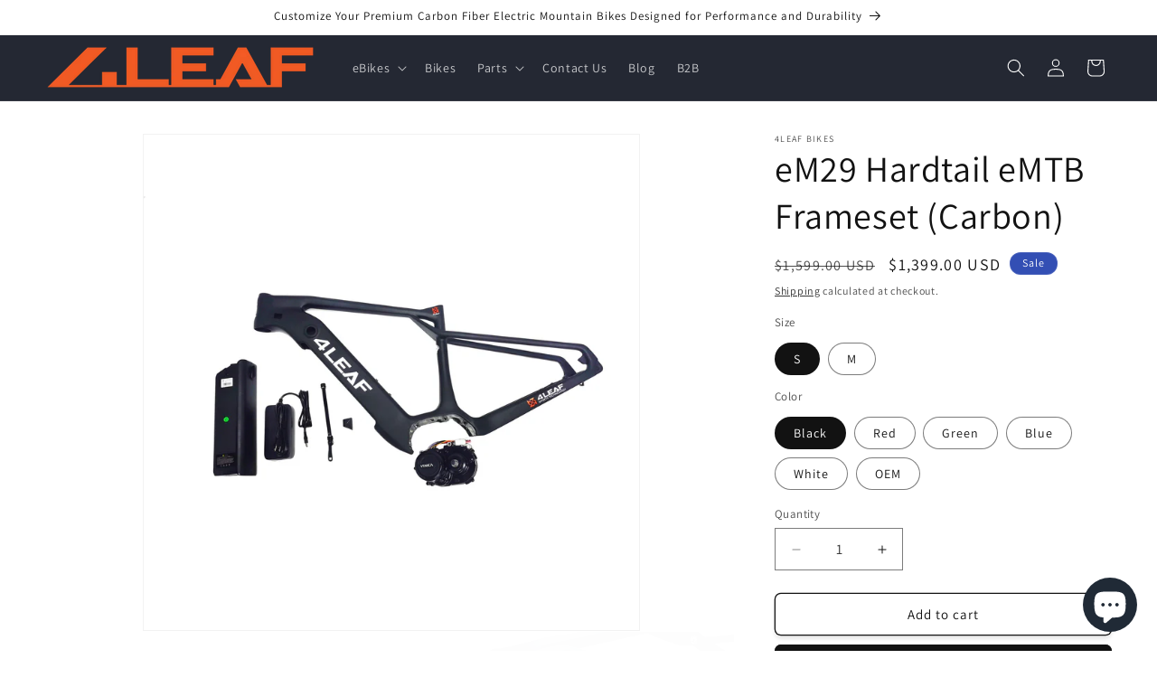

--- FILE ---
content_type: text/html; charset=utf-8
request_url: https://lfbikes.com/products/hardtail-frameset
body_size: 32941
content:
<!doctype html>
<html class="js" lang="en">
  <head>
    <meta charset="utf-8">
    <meta http-equiv="X-UA-Compatible" content="IE=edge">
    <meta name="viewport" content="width=device-width,initial-scale=1">
    <meta name="theme-color" content="">
    <link rel="canonical" href="https://lfbikes.com/products/hardtail-frameset"><link rel="icon" type="image/png" href="//lfbikes.com/cdn/shop/files/logo_4.png?crop=center&height=32&v=1757065645&width=32"><link rel="preconnect" href="https://fonts.shopifycdn.com" crossorigin><title>
      4LEAF eM29 hardtail eMTB Frame set
 &ndash; 4LEAF Bikes</title>

    
      <meta name="description" content="EM29 frameset includes 48v eM29 frame VINKA motor 48v250w 80nm 48v 13AH battery (Samsung cell) charger keys*2 necessary cables VINKA display (KD986) crankset  ">
    

    

<meta property="og:site_name" content="4LEAF Bikes">
<meta property="og:url" content="https://lfbikes.com/products/hardtail-frameset">
<meta property="og:title" content="4LEAF eM29 hardtail eMTB Frame set">
<meta property="og:type" content="product">
<meta property="og:description" content="EM29 frameset includes 48v eM29 frame VINKA motor 48v250w 80nm 48v 13AH battery (Samsung cell) charger keys*2 necessary cables VINKA display (KD986) crankset  "><meta property="og:image" content="http://lfbikes.com/cdn/shop/files/hardtailebikeframe_1111.jpg?v=1696930980">
  <meta property="og:image:secure_url" content="https://lfbikes.com/cdn/shop/files/hardtailebikeframe_1111.jpg?v=1696930980">
  <meta property="og:image:width" content="3648">
  <meta property="og:image:height" content="3648"><meta property="og:price:amount" content="1,299.00">
  <meta property="og:price:currency" content="USD"><meta name="twitter:card" content="summary_large_image">
<meta name="twitter:title" content="4LEAF eM29 hardtail eMTB Frame set">
<meta name="twitter:description" content="EM29 frameset includes 48v eM29 frame VINKA motor 48v250w 80nm 48v 13AH battery (Samsung cell) charger keys*2 necessary cables VINKA display (KD986) crankset  ">


    <script src="//lfbikes.com/cdn/shop/t/8/assets/constants.js?v=132983761750457495441764664230" defer="defer"></script>
    <script src="//lfbikes.com/cdn/shop/t/8/assets/pubsub.js?v=25310214064522200911764664271" defer="defer"></script>
    <script src="//lfbikes.com/cdn/shop/t/8/assets/global.js?v=7301445359237545521764664233" defer="defer"></script>
    <script src="//lfbikes.com/cdn/shop/t/8/assets/details-disclosure.js?v=13653116266235556501764664231" defer="defer"></script>
    <script src="//lfbikes.com/cdn/shop/t/8/assets/details-modal.js?v=25581673532751508451764664231" defer="defer"></script>
    <script src="//lfbikes.com/cdn/shop/t/8/assets/search-form.js?v=133129549252120666541764664275" defer="defer"></script><script src="//lfbikes.com/cdn/shop/t/8/assets/animations.js?v=88693664871331136111764664213" defer="defer"></script><script>window.performance && window.performance.mark && window.performance.mark('shopify.content_for_header.start');</script><meta id="shopify-digital-wallet" name="shopify-digital-wallet" content="/79437037852/digital_wallets/dialog">
<meta name="shopify-checkout-api-token" content="dbe15063fc4e3d2fe25e4ce7139cabb9">
<meta id="in-context-paypal-metadata" data-shop-id="79437037852" data-venmo-supported="false" data-environment="production" data-locale="en_US" data-paypal-v4="true" data-currency="USD">
<link rel="alternate" hreflang="x-default" href="https://lfbikes.com/products/hardtail-frameset">
<link rel="alternate" hreflang="en" href="https://lfbikes.com/products/hardtail-frameset">
<link rel="alternate" hreflang="de" href="https://lfbikes.com/de/products/hardtail-frameset">
<link rel="alternate" hreflang="ru" href="https://lfbikes.com/ru/products/hardtail-frameset">
<link rel="alternate" hreflang="fr" href="https://lfbikes.com/fr/products/hardtail-frameset">
<link rel="alternate" hreflang="zh-Hans" href="https://lfbikes.com/zh-hans/products/hardtail-frameset">
<link rel="alternate" hreflang="zh-Hant" href="https://lfbikes.com/zh-hant/products/hardtail-frameset">
<link rel="alternate" hreflang="nl" href="https://lfbikes.com/nl/products/hardtail-frameset">
<link rel="alternate" hreflang="ko" href="https://lfbikes.com/ko/products/hardtail-frameset">
<link rel="alternate" hreflang="es" href="https://lfbikes.com/es/products/hardtail-frameset">
<link rel="alternate" hreflang="hr" href="https://lfbikes.com/hr/products/hardtail-frameset">
<link rel="alternate" hreflang="cs" href="https://lfbikes.com/cs/products/hardtail-frameset">
<link rel="alternate" hreflang="zh-Hans-AE" href="https://lfbikes.com/zh-hans/products/hardtail-frameset">
<link rel="alternate" hreflang="zh-Hant-AE" href="https://lfbikes.com/zh-hant/products/hardtail-frameset">
<link rel="alternate" hreflang="zh-Hans-AO" href="https://lfbikes.com/zh-hans/products/hardtail-frameset">
<link rel="alternate" hreflang="zh-Hant-AO" href="https://lfbikes.com/zh-hant/products/hardtail-frameset">
<link rel="alternate" hreflang="zh-Hans-AT" href="https://lfbikes.com/zh-hans/products/hardtail-frameset">
<link rel="alternate" hreflang="zh-Hant-AT" href="https://lfbikes.com/zh-hant/products/hardtail-frameset">
<link rel="alternate" hreflang="zh-Hans-AU" href="https://lfbikes.com/zh-hans/products/hardtail-frameset">
<link rel="alternate" hreflang="zh-Hant-AU" href="https://lfbikes.com/zh-hant/products/hardtail-frameset">
<link rel="alternate" hreflang="zh-Hans-BE" href="https://lfbikes.com/zh-hans/products/hardtail-frameset">
<link rel="alternate" hreflang="zh-Hant-BE" href="https://lfbikes.com/zh-hant/products/hardtail-frameset">
<link rel="alternate" hreflang="zh-Hans-BF" href="https://lfbikes.com/zh-hans/products/hardtail-frameset">
<link rel="alternate" hreflang="zh-Hant-BF" href="https://lfbikes.com/zh-hant/products/hardtail-frameset">
<link rel="alternate" hreflang="zh-Hans-BJ" href="https://lfbikes.com/zh-hans/products/hardtail-frameset">
<link rel="alternate" hreflang="zh-Hant-BJ" href="https://lfbikes.com/zh-hant/products/hardtail-frameset">
<link rel="alternate" hreflang="zh-Hans-BW" href="https://lfbikes.com/zh-hans/products/hardtail-frameset">
<link rel="alternate" hreflang="zh-Hant-BW" href="https://lfbikes.com/zh-hant/products/hardtail-frameset">
<link rel="alternate" hreflang="zh-Hans-CA" href="https://lfbikes.com/zh-hans/products/hardtail-frameset">
<link rel="alternate" hreflang="zh-Hant-CA" href="https://lfbikes.com/zh-hant/products/hardtail-frameset">
<link rel="alternate" hreflang="zh-Hans-CH" href="https://lfbikes.com/zh-hans/products/hardtail-frameset">
<link rel="alternate" hreflang="zh-Hant-CH" href="https://lfbikes.com/zh-hant/products/hardtail-frameset">
<link rel="alternate" hreflang="zh-Hans-CI" href="https://lfbikes.com/zh-hans/products/hardtail-frameset">
<link rel="alternate" hreflang="zh-Hant-CI" href="https://lfbikes.com/zh-hant/products/hardtail-frameset">
<link rel="alternate" hreflang="zh-Hans-CM" href="https://lfbikes.com/zh-hans/products/hardtail-frameset">
<link rel="alternate" hreflang="zh-Hant-CM" href="https://lfbikes.com/zh-hant/products/hardtail-frameset">
<link rel="alternate" hreflang="zh-Hans-CN" href="https://lfbikes.com/zh-hans/products/hardtail-frameset">
<link rel="alternate" hreflang="zh-Hant-CN" href="https://lfbikes.com/zh-hant/products/hardtail-frameset">
<link rel="alternate" hreflang="zh-Hans-CR" href="https://lfbikes.com/zh-hans/products/hardtail-frameset">
<link rel="alternate" hreflang="zh-Hant-CR" href="https://lfbikes.com/zh-hant/products/hardtail-frameset">
<link rel="alternate" hreflang="zh-Hans-CZ" href="https://lfbikes.com/zh-hans/products/hardtail-frameset">
<link rel="alternate" hreflang="zh-Hant-CZ" href="https://lfbikes.com/zh-hant/products/hardtail-frameset">
<link rel="alternate" hreflang="zh-Hans-DE" href="https://lfbikes.com/zh-hans/products/hardtail-frameset">
<link rel="alternate" hreflang="zh-Hant-DE" href="https://lfbikes.com/zh-hant/products/hardtail-frameset">
<link rel="alternate" hreflang="zh-Hans-DK" href="https://lfbikes.com/zh-hans/products/hardtail-frameset">
<link rel="alternate" hreflang="zh-Hant-DK" href="https://lfbikes.com/zh-hant/products/hardtail-frameset">
<link rel="alternate" hreflang="zh-Hans-DO" href="https://lfbikes.com/zh-hans/products/hardtail-frameset">
<link rel="alternate" hreflang="zh-Hant-DO" href="https://lfbikes.com/zh-hant/products/hardtail-frameset">
<link rel="alternate" hreflang="zh-Hans-ES" href="https://lfbikes.com/zh-hans/products/hardtail-frameset">
<link rel="alternate" hreflang="zh-Hant-ES" href="https://lfbikes.com/zh-hant/products/hardtail-frameset">
<link rel="alternate" hreflang="zh-Hans-FI" href="https://lfbikes.com/zh-hans/products/hardtail-frameset">
<link rel="alternate" hreflang="zh-Hant-FI" href="https://lfbikes.com/zh-hant/products/hardtail-frameset">
<link rel="alternate" hreflang="zh-Hans-FR" href="https://lfbikes.com/zh-hans/products/hardtail-frameset">
<link rel="alternate" hreflang="zh-Hant-FR" href="https://lfbikes.com/zh-hant/products/hardtail-frameset">
<link rel="alternate" hreflang="zh-Hans-GA" href="https://lfbikes.com/zh-hans/products/hardtail-frameset">
<link rel="alternate" hreflang="zh-Hant-GA" href="https://lfbikes.com/zh-hant/products/hardtail-frameset">
<link rel="alternate" hreflang="zh-Hans-GB" href="https://lfbikes.com/zh-hans/products/hardtail-frameset">
<link rel="alternate" hreflang="zh-Hant-GB" href="https://lfbikes.com/zh-hant/products/hardtail-frameset">
<link rel="alternate" hreflang="zh-Hans-GH" href="https://lfbikes.com/zh-hans/products/hardtail-frameset">
<link rel="alternate" hreflang="zh-Hant-GH" href="https://lfbikes.com/zh-hant/products/hardtail-frameset">
<link rel="alternate" hreflang="zh-Hans-GN" href="https://lfbikes.com/zh-hans/products/hardtail-frameset">
<link rel="alternate" hreflang="zh-Hant-GN" href="https://lfbikes.com/zh-hant/products/hardtail-frameset">
<link rel="alternate" hreflang="zh-Hans-GQ" href="https://lfbikes.com/zh-hans/products/hardtail-frameset">
<link rel="alternate" hreflang="zh-Hant-GQ" href="https://lfbikes.com/zh-hant/products/hardtail-frameset">
<link rel="alternate" hreflang="zh-Hans-GR" href="https://lfbikes.com/zh-hans/products/hardtail-frameset">
<link rel="alternate" hreflang="zh-Hant-GR" href="https://lfbikes.com/zh-hant/products/hardtail-frameset">
<link rel="alternate" hreflang="zh-Hans-HK" href="https://lfbikes.com/zh-hans/products/hardtail-frameset">
<link rel="alternate" hreflang="zh-Hant-HK" href="https://lfbikes.com/zh-hant/products/hardtail-frameset">
<link rel="alternate" hreflang="zh-Hans-HR" href="https://lfbikes.com/zh-hans/products/hardtail-frameset">
<link rel="alternate" hreflang="zh-Hant-HR" href="https://lfbikes.com/zh-hant/products/hardtail-frameset">
<link rel="alternate" hreflang="zh-Hans-HU" href="https://lfbikes.com/zh-hans/products/hardtail-frameset">
<link rel="alternate" hreflang="zh-Hant-HU" href="https://lfbikes.com/zh-hant/products/hardtail-frameset">
<link rel="alternate" hreflang="zh-Hans-ID" href="https://lfbikes.com/zh-hans/products/hardtail-frameset">
<link rel="alternate" hreflang="zh-Hant-ID" href="https://lfbikes.com/zh-hant/products/hardtail-frameset">
<link rel="alternate" hreflang="zh-Hans-IE" href="https://lfbikes.com/zh-hans/products/hardtail-frameset">
<link rel="alternate" hreflang="zh-Hant-IE" href="https://lfbikes.com/zh-hant/products/hardtail-frameset">
<link rel="alternate" hreflang="zh-Hans-IL" href="https://lfbikes.com/zh-hans/products/hardtail-frameset">
<link rel="alternate" hreflang="zh-Hant-IL" href="https://lfbikes.com/zh-hant/products/hardtail-frameset">
<link rel="alternate" hreflang="zh-Hans-IT" href="https://lfbikes.com/zh-hans/products/hardtail-frameset">
<link rel="alternate" hreflang="zh-Hant-IT" href="https://lfbikes.com/zh-hant/products/hardtail-frameset">
<link rel="alternate" hreflang="zh-Hans-JP" href="https://lfbikes.com/zh-hans/products/hardtail-frameset">
<link rel="alternate" hreflang="zh-Hant-JP" href="https://lfbikes.com/zh-hant/products/hardtail-frameset">
<link rel="alternate" hreflang="zh-Hans-KE" href="https://lfbikes.com/zh-hans/products/hardtail-frameset">
<link rel="alternate" hreflang="zh-Hant-KE" href="https://lfbikes.com/zh-hant/products/hardtail-frameset">
<link rel="alternate" hreflang="zh-Hans-KR" href="https://lfbikes.com/zh-hans/products/hardtail-frameset">
<link rel="alternate" hreflang="zh-Hant-KR" href="https://lfbikes.com/zh-hant/products/hardtail-frameset">
<link rel="alternate" hreflang="zh-Hans-LR" href="https://lfbikes.com/zh-hans/products/hardtail-frameset">
<link rel="alternate" hreflang="zh-Hant-LR" href="https://lfbikes.com/zh-hant/products/hardtail-frameset">
<link rel="alternate" hreflang="zh-Hans-LU" href="https://lfbikes.com/zh-hans/products/hardtail-frameset">
<link rel="alternate" hreflang="zh-Hant-LU" href="https://lfbikes.com/zh-hant/products/hardtail-frameset">
<link rel="alternate" hreflang="zh-Hans-LV" href="https://lfbikes.com/zh-hans/products/hardtail-frameset">
<link rel="alternate" hreflang="zh-Hant-LV" href="https://lfbikes.com/zh-hant/products/hardtail-frameset">
<link rel="alternate" hreflang="zh-Hans-LY" href="https://lfbikes.com/zh-hans/products/hardtail-frameset">
<link rel="alternate" hreflang="zh-Hant-LY" href="https://lfbikes.com/zh-hant/products/hardtail-frameset">
<link rel="alternate" hreflang="zh-Hans-ML" href="https://lfbikes.com/zh-hans/products/hardtail-frameset">
<link rel="alternate" hreflang="zh-Hant-ML" href="https://lfbikes.com/zh-hant/products/hardtail-frameset">
<link rel="alternate" hreflang="zh-Hans-MN" href="https://lfbikes.com/zh-hans/products/hardtail-frameset">
<link rel="alternate" hreflang="zh-Hant-MN" href="https://lfbikes.com/zh-hant/products/hardtail-frameset">
<link rel="alternate" hreflang="zh-Hans-MO" href="https://lfbikes.com/zh-hans/products/hardtail-frameset">
<link rel="alternate" hreflang="zh-Hant-MO" href="https://lfbikes.com/zh-hant/products/hardtail-frameset">
<link rel="alternate" hreflang="zh-Hans-MX" href="https://lfbikes.com/zh-hans/products/hardtail-frameset">
<link rel="alternate" hreflang="zh-Hant-MX" href="https://lfbikes.com/zh-hant/products/hardtail-frameset">
<link rel="alternate" hreflang="zh-Hans-MY" href="https://lfbikes.com/zh-hans/products/hardtail-frameset">
<link rel="alternate" hreflang="zh-Hant-MY" href="https://lfbikes.com/zh-hant/products/hardtail-frameset">
<link rel="alternate" hreflang="zh-Hans-MZ" href="https://lfbikes.com/zh-hans/products/hardtail-frameset">
<link rel="alternate" hreflang="zh-Hant-MZ" href="https://lfbikes.com/zh-hant/products/hardtail-frameset">
<link rel="alternate" hreflang="zh-Hans-NG" href="https://lfbikes.com/zh-hans/products/hardtail-frameset">
<link rel="alternate" hreflang="zh-Hant-NG" href="https://lfbikes.com/zh-hant/products/hardtail-frameset">
<link rel="alternate" hreflang="zh-Hans-NL" href="https://lfbikes.com/zh-hans/products/hardtail-frameset">
<link rel="alternate" hreflang="zh-Hant-NL" href="https://lfbikes.com/zh-hant/products/hardtail-frameset">
<link rel="alternate" hreflang="zh-Hans-NO" href="https://lfbikes.com/zh-hans/products/hardtail-frameset">
<link rel="alternate" hreflang="zh-Hant-NO" href="https://lfbikes.com/zh-hant/products/hardtail-frameset">
<link rel="alternate" hreflang="zh-Hans-NZ" href="https://lfbikes.com/zh-hans/products/hardtail-frameset">
<link rel="alternate" hreflang="zh-Hant-NZ" href="https://lfbikes.com/zh-hant/products/hardtail-frameset">
<link rel="alternate" hreflang="zh-Hans-PH" href="https://lfbikes.com/zh-hans/products/hardtail-frameset">
<link rel="alternate" hreflang="zh-Hant-PH" href="https://lfbikes.com/zh-hant/products/hardtail-frameset">
<link rel="alternate" hreflang="zh-Hans-PL" href="https://lfbikes.com/zh-hans/products/hardtail-frameset">
<link rel="alternate" hreflang="zh-Hant-PL" href="https://lfbikes.com/zh-hant/products/hardtail-frameset">
<link rel="alternate" hreflang="zh-Hans-PT" href="https://lfbikes.com/zh-hans/products/hardtail-frameset">
<link rel="alternate" hreflang="zh-Hant-PT" href="https://lfbikes.com/zh-hant/products/hardtail-frameset">
<link rel="alternate" hreflang="zh-Hans-RO" href="https://lfbikes.com/zh-hans/products/hardtail-frameset">
<link rel="alternate" hreflang="zh-Hant-RO" href="https://lfbikes.com/zh-hant/products/hardtail-frameset">
<link rel="alternate" hreflang="zh-Hans-RU" href="https://lfbikes.com/zh-hans/products/hardtail-frameset">
<link rel="alternate" hreflang="zh-Hant-RU" href="https://lfbikes.com/zh-hant/products/hardtail-frameset">
<link rel="alternate" hreflang="zh-Hans-SA" href="https://lfbikes.com/zh-hans/products/hardtail-frameset">
<link rel="alternate" hreflang="zh-Hant-SA" href="https://lfbikes.com/zh-hant/products/hardtail-frameset">
<link rel="alternate" hreflang="zh-Hans-SE" href="https://lfbikes.com/zh-hans/products/hardtail-frameset">
<link rel="alternate" hreflang="zh-Hant-SE" href="https://lfbikes.com/zh-hant/products/hardtail-frameset">
<link rel="alternate" hreflang="zh-Hans-SG" href="https://lfbikes.com/zh-hans/products/hardtail-frameset">
<link rel="alternate" hreflang="zh-Hant-SG" href="https://lfbikes.com/zh-hant/products/hardtail-frameset">
<link rel="alternate" hreflang="zh-Hans-SI" href="https://lfbikes.com/zh-hans/products/hardtail-frameset">
<link rel="alternate" hreflang="zh-Hant-SI" href="https://lfbikes.com/zh-hant/products/hardtail-frameset">
<link rel="alternate" hreflang="zh-Hans-SK" href="https://lfbikes.com/zh-hans/products/hardtail-frameset">
<link rel="alternate" hreflang="zh-Hant-SK" href="https://lfbikes.com/zh-hant/products/hardtail-frameset">
<link rel="alternate" hreflang="zh-Hans-SL" href="https://lfbikes.com/zh-hans/products/hardtail-frameset">
<link rel="alternate" hreflang="zh-Hant-SL" href="https://lfbikes.com/zh-hant/products/hardtail-frameset">
<link rel="alternate" hreflang="zh-Hans-SN" href="https://lfbikes.com/zh-hans/products/hardtail-frameset">
<link rel="alternate" hreflang="zh-Hant-SN" href="https://lfbikes.com/zh-hant/products/hardtail-frameset">
<link rel="alternate" hreflang="zh-Hans-SO" href="https://lfbikes.com/zh-hans/products/hardtail-frameset">
<link rel="alternate" hreflang="zh-Hant-SO" href="https://lfbikes.com/zh-hant/products/hardtail-frameset">
<link rel="alternate" hreflang="zh-Hans-TG" href="https://lfbikes.com/zh-hans/products/hardtail-frameset">
<link rel="alternate" hreflang="zh-Hant-TG" href="https://lfbikes.com/zh-hant/products/hardtail-frameset">
<link rel="alternate" hreflang="zh-Hans-TH" href="https://lfbikes.com/zh-hans/products/hardtail-frameset">
<link rel="alternate" hreflang="zh-Hant-TH" href="https://lfbikes.com/zh-hant/products/hardtail-frameset">
<link rel="alternate" hreflang="zh-Hans-TW" href="https://lfbikes.com/zh-hans/products/hardtail-frameset">
<link rel="alternate" hreflang="zh-Hant-TW" href="https://lfbikes.com/zh-hant/products/hardtail-frameset">
<link rel="alternate" hreflang="zh-Hans-TZ" href="https://lfbikes.com/zh-hans/products/hardtail-frameset">
<link rel="alternate" hreflang="zh-Hant-TZ" href="https://lfbikes.com/zh-hant/products/hardtail-frameset">
<link rel="alternate" hreflang="zh-Hans-UA" href="https://lfbikes.com/zh-hans/products/hardtail-frameset">
<link rel="alternate" hreflang="zh-Hant-UA" href="https://lfbikes.com/zh-hant/products/hardtail-frameset">
<link rel="alternate" hreflang="zh-Hans-US" href="https://lfbikes.com/zh-hans/products/hardtail-frameset">
<link rel="alternate" hreflang="zh-Hant-US" href="https://lfbikes.com/zh-hant/products/hardtail-frameset">
<link rel="alternate" hreflang="zh-Hans-VN" href="https://lfbikes.com/zh-hans/products/hardtail-frameset">
<link rel="alternate" hreflang="zh-Hant-VN" href="https://lfbikes.com/zh-hant/products/hardtail-frameset">
<link rel="alternate" hreflang="zh-Hans-ZA" href="https://lfbikes.com/zh-hans/products/hardtail-frameset">
<link rel="alternate" hreflang="zh-Hant-ZA" href="https://lfbikes.com/zh-hant/products/hardtail-frameset">
<link rel="alternate" hreflang="zh-Hans-ZM" href="https://lfbikes.com/zh-hans/products/hardtail-frameset">
<link rel="alternate" hreflang="zh-Hant-ZM" href="https://lfbikes.com/zh-hant/products/hardtail-frameset">
<link rel="alternate" hreflang="zh-Hans-ZW" href="https://lfbikes.com/zh-hans/products/hardtail-frameset">
<link rel="alternate" hreflang="zh-Hant-ZW" href="https://lfbikes.com/zh-hant/products/hardtail-frameset">
<link rel="alternate" type="application/json+oembed" href="https://lfbikes.com/products/hardtail-frameset.oembed">
<script async="async" src="/checkouts/internal/preloads.js?locale=en-US"></script>
<script id="shopify-features" type="application/json">{"accessToken":"dbe15063fc4e3d2fe25e4ce7139cabb9","betas":["rich-media-storefront-analytics"],"domain":"lfbikes.com","predictiveSearch":true,"shopId":79437037852,"locale":"en"}</script>
<script>var Shopify = Shopify || {};
Shopify.shop = "0e8542.myshopify.com";
Shopify.locale = "en";
Shopify.currency = {"active":"USD","rate":"1.0"};
Shopify.country = "US";
Shopify.theme = {"name":"正式版 的更新版副本","id":179248136476,"schema_name":"Dawn","schema_version":"15.4.0","theme_store_id":887,"role":"main"};
Shopify.theme.handle = "null";
Shopify.theme.style = {"id":null,"handle":null};
Shopify.cdnHost = "lfbikes.com/cdn";
Shopify.routes = Shopify.routes || {};
Shopify.routes.root = "/";</script>
<script type="module">!function(o){(o.Shopify=o.Shopify||{}).modules=!0}(window);</script>
<script>!function(o){function n(){var o=[];function n(){o.push(Array.prototype.slice.apply(arguments))}return n.q=o,n}var t=o.Shopify=o.Shopify||{};t.loadFeatures=n(),t.autoloadFeatures=n()}(window);</script>
<script id="shop-js-analytics" type="application/json">{"pageType":"product"}</script>
<script defer="defer" async type="module" src="//lfbikes.com/cdn/shopifycloud/shop-js/modules/v2/client.init-shop-cart-sync_BT-GjEfc.en.esm.js"></script>
<script defer="defer" async type="module" src="//lfbikes.com/cdn/shopifycloud/shop-js/modules/v2/chunk.common_D58fp_Oc.esm.js"></script>
<script defer="defer" async type="module" src="//lfbikes.com/cdn/shopifycloud/shop-js/modules/v2/chunk.modal_xMitdFEc.esm.js"></script>
<script type="module">
  await import("//lfbikes.com/cdn/shopifycloud/shop-js/modules/v2/client.init-shop-cart-sync_BT-GjEfc.en.esm.js");
await import("//lfbikes.com/cdn/shopifycloud/shop-js/modules/v2/chunk.common_D58fp_Oc.esm.js");
await import("//lfbikes.com/cdn/shopifycloud/shop-js/modules/v2/chunk.modal_xMitdFEc.esm.js");

  window.Shopify.SignInWithShop?.initShopCartSync?.({"fedCMEnabled":true,"windoidEnabled":true});

</script>
<script id="__st">var __st={"a":79437037852,"offset":28800,"reqid":"a23d6cc1-9110-43d4-a64b-cc538131249d-1769045571","pageurl":"lfbikes.com\/products\/hardtail-frameset","u":"4f5a4d226b25","p":"product","rtyp":"product","rid":8620499042588};</script>
<script>window.ShopifyPaypalV4VisibilityTracking = true;</script>
<script id="captcha-bootstrap">!function(){'use strict';const t='contact',e='account',n='new_comment',o=[[t,t],['blogs',n],['comments',n],[t,'customer']],c=[[e,'customer_login'],[e,'guest_login'],[e,'recover_customer_password'],[e,'create_customer']],r=t=>t.map((([t,e])=>`form[action*='/${t}']:not([data-nocaptcha='true']) input[name='form_type'][value='${e}']`)).join(','),a=t=>()=>t?[...document.querySelectorAll(t)].map((t=>t.form)):[];function s(){const t=[...o],e=r(t);return a(e)}const i='password',u='form_key',d=['recaptcha-v3-token','g-recaptcha-response','h-captcha-response',i],f=()=>{try{return window.sessionStorage}catch{return}},m='__shopify_v',_=t=>t.elements[u];function p(t,e,n=!1){try{const o=window.sessionStorage,c=JSON.parse(o.getItem(e)),{data:r}=function(t){const{data:e,action:n}=t;return t[m]||n?{data:e,action:n}:{data:t,action:n}}(c);for(const[e,n]of Object.entries(r))t.elements[e]&&(t.elements[e].value=n);n&&o.removeItem(e)}catch(o){console.error('form repopulation failed',{error:o})}}const l='form_type',E='cptcha';function T(t){t.dataset[E]=!0}const w=window,h=w.document,L='Shopify',v='ce_forms',y='captcha';let A=!1;((t,e)=>{const n=(g='f06e6c50-85a8-45c8-87d0-21a2b65856fe',I='https://cdn.shopify.com/shopifycloud/storefront-forms-hcaptcha/ce_storefront_forms_captcha_hcaptcha.v1.5.2.iife.js',D={infoText:'Protected by hCaptcha',privacyText:'Privacy',termsText:'Terms'},(t,e,n)=>{const o=w[L][v],c=o.bindForm;if(c)return c(t,g,e,D).then(n);var r;o.q.push([[t,g,e,D],n]),r=I,A||(h.body.append(Object.assign(h.createElement('script'),{id:'captcha-provider',async:!0,src:r})),A=!0)});var g,I,D;w[L]=w[L]||{},w[L][v]=w[L][v]||{},w[L][v].q=[],w[L][y]=w[L][y]||{},w[L][y].protect=function(t,e){n(t,void 0,e),T(t)},Object.freeze(w[L][y]),function(t,e,n,w,h,L){const[v,y,A,g]=function(t,e,n){const i=e?o:[],u=t?c:[],d=[...i,...u],f=r(d),m=r(i),_=r(d.filter((([t,e])=>n.includes(e))));return[a(f),a(m),a(_),s()]}(w,h,L),I=t=>{const e=t.target;return e instanceof HTMLFormElement?e:e&&e.form},D=t=>v().includes(t);t.addEventListener('submit',(t=>{const e=I(t);if(!e)return;const n=D(e)&&!e.dataset.hcaptchaBound&&!e.dataset.recaptchaBound,o=_(e),c=g().includes(e)&&(!o||!o.value);(n||c)&&t.preventDefault(),c&&!n&&(function(t){try{if(!f())return;!function(t){const e=f();if(!e)return;const n=_(t);if(!n)return;const o=n.value;o&&e.removeItem(o)}(t);const e=Array.from(Array(32),(()=>Math.random().toString(36)[2])).join('');!function(t,e){_(t)||t.append(Object.assign(document.createElement('input'),{type:'hidden',name:u})),t.elements[u].value=e}(t,e),function(t,e){const n=f();if(!n)return;const o=[...t.querySelectorAll(`input[type='${i}']`)].map((({name:t})=>t)),c=[...d,...o],r={};for(const[a,s]of new FormData(t).entries())c.includes(a)||(r[a]=s);n.setItem(e,JSON.stringify({[m]:1,action:t.action,data:r}))}(t,e)}catch(e){console.error('failed to persist form',e)}}(e),e.submit())}));const S=(t,e)=>{t&&!t.dataset[E]&&(n(t,e.some((e=>e===t))),T(t))};for(const o of['focusin','change'])t.addEventListener(o,(t=>{const e=I(t);D(e)&&S(e,y())}));const B=e.get('form_key'),M=e.get(l),P=B&&M;t.addEventListener('DOMContentLoaded',(()=>{const t=y();if(P)for(const e of t)e.elements[l].value===M&&p(e,B);[...new Set([...A(),...v().filter((t=>'true'===t.dataset.shopifyCaptcha))])].forEach((e=>S(e,t)))}))}(h,new URLSearchParams(w.location.search),n,t,e,['guest_login'])})(!0,!0)}();</script>
<script integrity="sha256-4kQ18oKyAcykRKYeNunJcIwy7WH5gtpwJnB7kiuLZ1E=" data-source-attribution="shopify.loadfeatures" defer="defer" src="//lfbikes.com/cdn/shopifycloud/storefront/assets/storefront/load_feature-a0a9edcb.js" crossorigin="anonymous"></script>
<script data-source-attribution="shopify.dynamic_checkout.dynamic.init">var Shopify=Shopify||{};Shopify.PaymentButton=Shopify.PaymentButton||{isStorefrontPortableWallets:!0,init:function(){window.Shopify.PaymentButton.init=function(){};var t=document.createElement("script");t.src="https://lfbikes.com/cdn/shopifycloud/portable-wallets/latest/portable-wallets.en.js",t.type="module",document.head.appendChild(t)}};
</script>
<script data-source-attribution="shopify.dynamic_checkout.buyer_consent">
  function portableWalletsHideBuyerConsent(e){var t=document.getElementById("shopify-buyer-consent"),n=document.getElementById("shopify-subscription-policy-button");t&&n&&(t.classList.add("hidden"),t.setAttribute("aria-hidden","true"),n.removeEventListener("click",e))}function portableWalletsShowBuyerConsent(e){var t=document.getElementById("shopify-buyer-consent"),n=document.getElementById("shopify-subscription-policy-button");t&&n&&(t.classList.remove("hidden"),t.removeAttribute("aria-hidden"),n.addEventListener("click",e))}window.Shopify?.PaymentButton&&(window.Shopify.PaymentButton.hideBuyerConsent=portableWalletsHideBuyerConsent,window.Shopify.PaymentButton.showBuyerConsent=portableWalletsShowBuyerConsent);
</script>
<script>
  function portableWalletsCleanup(e){e&&e.src&&console.error("Failed to load portable wallets script "+e.src);var t=document.querySelectorAll("shopify-accelerated-checkout .shopify-payment-button__skeleton, shopify-accelerated-checkout-cart .wallet-cart-button__skeleton"),e=document.getElementById("shopify-buyer-consent");for(let e=0;e<t.length;e++)t[e].remove();e&&e.remove()}function portableWalletsNotLoadedAsModule(e){e instanceof ErrorEvent&&"string"==typeof e.message&&e.message.includes("import.meta")&&"string"==typeof e.filename&&e.filename.includes("portable-wallets")&&(window.removeEventListener("error",portableWalletsNotLoadedAsModule),window.Shopify.PaymentButton.failedToLoad=e,"loading"===document.readyState?document.addEventListener("DOMContentLoaded",window.Shopify.PaymentButton.init):window.Shopify.PaymentButton.init())}window.addEventListener("error",portableWalletsNotLoadedAsModule);
</script>

<script type="module" src="https://lfbikes.com/cdn/shopifycloud/portable-wallets/latest/portable-wallets.en.js" onError="portableWalletsCleanup(this)" crossorigin="anonymous"></script>
<script nomodule>
  document.addEventListener("DOMContentLoaded", portableWalletsCleanup);
</script>

<link id="shopify-accelerated-checkout-styles" rel="stylesheet" media="screen" href="https://lfbikes.com/cdn/shopifycloud/portable-wallets/latest/accelerated-checkout-backwards-compat.css" crossorigin="anonymous">
<style id="shopify-accelerated-checkout-cart">
        #shopify-buyer-consent {
  margin-top: 1em;
  display: inline-block;
  width: 100%;
}

#shopify-buyer-consent.hidden {
  display: none;
}

#shopify-subscription-policy-button {
  background: none;
  border: none;
  padding: 0;
  text-decoration: underline;
  font-size: inherit;
  cursor: pointer;
}

#shopify-subscription-policy-button::before {
  box-shadow: none;
}

      </style>
<script id="sections-script" data-sections="header" defer="defer" src="//lfbikes.com/cdn/shop/t/8/compiled_assets/scripts.js?v=642"></script>
<script>window.performance && window.performance.mark && window.performance.mark('shopify.content_for_header.end');</script>


    <style data-shopify>
      @font-face {
  font-family: Assistant;
  font-weight: 400;
  font-style: normal;
  font-display: swap;
  src: url("//lfbikes.com/cdn/fonts/assistant/assistant_n4.9120912a469cad1cc292572851508ca49d12e768.woff2") format("woff2"),
       url("//lfbikes.com/cdn/fonts/assistant/assistant_n4.6e9875ce64e0fefcd3f4446b7ec9036b3ddd2985.woff") format("woff");
}

      @font-face {
  font-family: Assistant;
  font-weight: 700;
  font-style: normal;
  font-display: swap;
  src: url("//lfbikes.com/cdn/fonts/assistant/assistant_n7.bf44452348ec8b8efa3aa3068825305886b1c83c.woff2") format("woff2"),
       url("//lfbikes.com/cdn/fonts/assistant/assistant_n7.0c887fee83f6b3bda822f1150b912c72da0f7b64.woff") format("woff");
}

      
      
      @font-face {
  font-family: Assistant;
  font-weight: 400;
  font-style: normal;
  font-display: swap;
  src: url("//lfbikes.com/cdn/fonts/assistant/assistant_n4.9120912a469cad1cc292572851508ca49d12e768.woff2") format("woff2"),
       url("//lfbikes.com/cdn/fonts/assistant/assistant_n4.6e9875ce64e0fefcd3f4446b7ec9036b3ddd2985.woff") format("woff");
}


      
        :root,
        .color-background-1 {
          --color-background: 255,255,255;
        
          --gradient-background: #ffffff;
        

        

        --color-foreground: 18,18,18;
        --color-background-contrast: 191,191,191;
        --color-shadow: 18,18,18;
        --color-button: 18,18,18;
        --color-button-text: 255,255,255;
        --color-secondary-button: 255,255,255;
        --color-secondary-button-text: 18,18,18;
        --color-link: 18,18,18;
        --color-badge-foreground: 18,18,18;
        --color-badge-background: 255,255,255;
        --color-badge-border: 18,18,18;
        --payment-terms-background-color: rgb(255 255 255);
      }
      
        
        .color-background-2 {
          --color-background: 243,243,243;
        
          --gradient-background: #f3f3f3;
        

        

        --color-foreground: 18,18,18;
        --color-background-contrast: 179,179,179;
        --color-shadow: 18,18,18;
        --color-button: 18,18,18;
        --color-button-text: 243,243,243;
        --color-secondary-button: 243,243,243;
        --color-secondary-button-text: 18,18,18;
        --color-link: 18,18,18;
        --color-badge-foreground: 18,18,18;
        --color-badge-background: 243,243,243;
        --color-badge-border: 18,18,18;
        --payment-terms-background-color: rgb(243 243 243);
      }
      
        
        .color-inverse {
          --color-background: 36,40,51;
        
          --gradient-background: #242833;
        

        

        --color-foreground: 255,255,255;
        --color-background-contrast: 47,52,66;
        --color-shadow: 18,18,18;
        --color-button: 255,255,255;
        --color-button-text: 0,0,0;
        --color-secondary-button: 36,40,51;
        --color-secondary-button-text: 255,255,255;
        --color-link: 255,255,255;
        --color-badge-foreground: 255,255,255;
        --color-badge-background: 36,40,51;
        --color-badge-border: 255,255,255;
        --payment-terms-background-color: rgb(36 40 51);
      }
      
        
        .color-accent-1 {
          --color-background: 18,18,18;
        
          --gradient-background: #121212;
        

        

        --color-foreground: 255,255,255;
        --color-background-contrast: 146,146,146;
        --color-shadow: 18,18,18;
        --color-button: 255,255,255;
        --color-button-text: 18,18,18;
        --color-secondary-button: 18,18,18;
        --color-secondary-button-text: 255,255,255;
        --color-link: 255,255,255;
        --color-badge-foreground: 255,255,255;
        --color-badge-background: 18,18,18;
        --color-badge-border: 255,255,255;
        --payment-terms-background-color: rgb(18 18 18);
      }
      
        
        .color-accent-2 {
          --color-background: 51,79,180;
        
          --gradient-background: #334fb4;
        

        

        --color-foreground: 255,255,255;
        --color-background-contrast: 23,35,81;
        --color-shadow: 18,18,18;
        --color-button: 255,255,255;
        --color-button-text: 51,79,180;
        --color-secondary-button: 51,79,180;
        --color-secondary-button-text: 255,255,255;
        --color-link: 255,255,255;
        --color-badge-foreground: 255,255,255;
        --color-badge-background: 51,79,180;
        --color-badge-border: 255,255,255;
        --payment-terms-background-color: rgb(51 79 180);
      }
      

      body, .color-background-1, .color-background-2, .color-inverse, .color-accent-1, .color-accent-2 {
        color: rgba(var(--color-foreground), 0.75);
        background-color: rgb(var(--color-background));
      }

      :root {
        --font-body-family: Assistant, sans-serif;
        --font-body-style: normal;
        --font-body-weight: 400;
        --font-body-weight-bold: 700;

        --font-heading-family: Assistant, sans-serif;
        --font-heading-style: normal;
        --font-heading-weight: 400;

        --font-body-scale: 1.0;
        --font-heading-scale: 1.0;

        --media-padding: px;
        --media-border-opacity: 0.05;
        --media-border-width: 1px;
        --media-radius: 0px;
        --media-shadow-opacity: 0.0;
        --media-shadow-horizontal-offset: 0px;
        --media-shadow-vertical-offset: 4px;
        --media-shadow-blur-radius: 5px;
        --media-shadow-visible: 0;

        --page-width: 160rem;
        --page-width-margin: 0rem;

        --product-card-image-padding: 0.0rem;
        --product-card-corner-radius: 0.0rem;
        --product-card-text-alignment: left;
        --product-card-border-width: 0.0rem;
        --product-card-border-opacity: 0.1;
        --product-card-shadow-opacity: 0.0;
        --product-card-shadow-visible: 0;
        --product-card-shadow-horizontal-offset: 0.0rem;
        --product-card-shadow-vertical-offset: 0.4rem;
        --product-card-shadow-blur-radius: 0.5rem;

        --collection-card-image-padding: 0.0rem;
        --collection-card-corner-radius: 0.0rem;
        --collection-card-text-alignment: left;
        --collection-card-border-width: 0.0rem;
        --collection-card-border-opacity: 0.1;
        --collection-card-shadow-opacity: 0.0;
        --collection-card-shadow-visible: 0;
        --collection-card-shadow-horizontal-offset: 0.0rem;
        --collection-card-shadow-vertical-offset: 0.4rem;
        --collection-card-shadow-blur-radius: 0.5rem;

        --blog-card-image-padding: 0.0rem;
        --blog-card-corner-radius: 0.0rem;
        --blog-card-text-alignment: left;
        --blog-card-border-width: 0.0rem;
        --blog-card-border-opacity: 0.1;
        --blog-card-shadow-opacity: 0.0;
        --blog-card-shadow-visible: 0;
        --blog-card-shadow-horizontal-offset: 0.0rem;
        --blog-card-shadow-vertical-offset: 0.4rem;
        --blog-card-shadow-blur-radius: 0.5rem;

        --badge-corner-radius: 4.0rem;

        --popup-border-width: 1px;
        --popup-border-opacity: 0.1;
        --popup-corner-radius: 0px;
        --popup-shadow-opacity: 0.0;
        --popup-shadow-horizontal-offset: 0px;
        --popup-shadow-vertical-offset: 4px;
        --popup-shadow-blur-radius: 5px;

        --drawer-border-width: 1px;
        --drawer-border-opacity: 0.1;
        --drawer-shadow-opacity: 0.0;
        --drawer-shadow-horizontal-offset: 0px;
        --drawer-shadow-vertical-offset: 4px;
        --drawer-shadow-blur-radius: 5px;

        --spacing-sections-desktop: 0px;
        --spacing-sections-mobile: 0px;

        --grid-desktop-vertical-spacing: 8px;
        --grid-desktop-horizontal-spacing: 4px;
        --grid-mobile-vertical-spacing: 4px;
        --grid-mobile-horizontal-spacing: 2px;

        --text-boxes-border-opacity: 0.0;
        --text-boxes-border-width: 8px;
        --text-boxes-radius: 0px;
        --text-boxes-shadow-opacity: 0.0;
        --text-boxes-shadow-visible: 0;
        --text-boxes-shadow-horizontal-offset: 0px;
        --text-boxes-shadow-vertical-offset: 4px;
        --text-boxes-shadow-blur-radius: 5px;

        --buttons-radius: 6px;
        --buttons-radius-outset: 7px;
        --buttons-border-width: 1px;
        --buttons-border-opacity: 1.0;
        --buttons-shadow-opacity: 0.1;
        --buttons-shadow-visible: 1;
        --buttons-shadow-horizontal-offset: 0px;
        --buttons-shadow-vertical-offset: 4px;
        --buttons-shadow-blur-radius: 5px;
        --buttons-border-offset: 0.3px;

        --inputs-radius: 0px;
        --inputs-border-width: 1px;
        --inputs-border-opacity: 0.55;
        --inputs-shadow-opacity: 0.0;
        --inputs-shadow-horizontal-offset: 0px;
        --inputs-margin-offset: 0px;
        --inputs-shadow-vertical-offset: 4px;
        --inputs-shadow-blur-radius: 5px;
        --inputs-radius-outset: 0px;

        --variant-pills-radius: 40px;
        --variant-pills-border-width: 1px;
        --variant-pills-border-opacity: 0.55;
        --variant-pills-shadow-opacity: 0.0;
        --variant-pills-shadow-horizontal-offset: 0px;
        --variant-pills-shadow-vertical-offset: 4px;
        --variant-pills-shadow-blur-radius: 5px;
      }

      *,
      *::before,
      *::after {
        box-sizing: inherit;
      }

      html {
        box-sizing: border-box;
        font-size: calc(var(--font-body-scale) * 62.5%);
        height: 100%;
      }

      body {
        display: grid;
        grid-template-rows: auto auto 1fr auto;
        grid-template-columns: 100%;
        min-height: 100%;
        margin: 0;
        font-size: 1.5rem;
        letter-spacing: 0.06rem;
        line-height: calc(1 + 0.8 / var(--font-body-scale));
        font-family: var(--font-body-family);
        font-style: var(--font-body-style);
        font-weight: var(--font-body-weight);
      }

      @media screen and (min-width: 750px) {
        body {
          font-size: 1.6rem;
        }
      }
    </style>

    <link href="//lfbikes.com/cdn/shop/t/8/assets/base.css?v=159841507637079171801764664213" rel="stylesheet" type="text/css" media="all" />
    <link rel="stylesheet" href="//lfbikes.com/cdn/shop/t/8/assets/component-cart-items.css?v=13033300910818915211764664217" media="print" onload="this.media='all'">
      <link rel="preload" as="font" href="//lfbikes.com/cdn/fonts/assistant/assistant_n4.9120912a469cad1cc292572851508ca49d12e768.woff2" type="font/woff2" crossorigin>
      

      <link rel="preload" as="font" href="//lfbikes.com/cdn/fonts/assistant/assistant_n4.9120912a469cad1cc292572851508ca49d12e768.woff2" type="font/woff2" crossorigin>
      
<link href="//lfbikes.com/cdn/shop/t/8/assets/component-localization-form.css?v=170315343355214948141764664221" rel="stylesheet" type="text/css" media="all" />
      <script src="//lfbikes.com/cdn/shop/t/8/assets/localization-form.js?v=144176611646395275351764664265" defer="defer"></script><link
        rel="stylesheet"
        href="//lfbikes.com/cdn/shop/t/8/assets/component-predictive-search.css?v=118923337488134913561764664224"
        media="print"
        onload="this.media='all'"
      ><script>
      if (Shopify.designMode) {
        document.documentElement.classList.add('shopify-design-mode');
      }
    </script>
  

<!-- BEGIN app block: shopify://apps/klaviyo-email-marketing-sms/blocks/klaviyo-onsite-embed/2632fe16-c075-4321-a88b-50b567f42507 -->












  <script async src="https://static.klaviyo.com/onsite/js/SEzbB9/klaviyo.js?company_id=SEzbB9"></script>
  <script>!function(){if(!window.klaviyo){window._klOnsite=window._klOnsite||[];try{window.klaviyo=new Proxy({},{get:function(n,i){return"push"===i?function(){var n;(n=window._klOnsite).push.apply(n,arguments)}:function(){for(var n=arguments.length,o=new Array(n),w=0;w<n;w++)o[w]=arguments[w];var t="function"==typeof o[o.length-1]?o.pop():void 0,e=new Promise((function(n){window._klOnsite.push([i].concat(o,[function(i){t&&t(i),n(i)}]))}));return e}}})}catch(n){window.klaviyo=window.klaviyo||[],window.klaviyo.push=function(){var n;(n=window._klOnsite).push.apply(n,arguments)}}}}();</script>

  
    <script id="viewed_product">
      if (item == null) {
        var _learnq = _learnq || [];

        var MetafieldReviews = null
        var MetafieldYotpoRating = null
        var MetafieldYotpoCount = null
        var MetafieldLooxRating = null
        var MetafieldLooxCount = null
        var okendoProduct = null
        var okendoProductReviewCount = null
        var okendoProductReviewAverageValue = null
        try {
          // The following fields are used for Customer Hub recently viewed in order to add reviews.
          // This information is not part of __kla_viewed. Instead, it is part of __kla_viewed_reviewed_items
          MetafieldReviews = {};
          MetafieldYotpoRating = null
          MetafieldYotpoCount = null
          MetafieldLooxRating = null
          MetafieldLooxCount = null

          okendoProduct = null
          // If the okendo metafield is not legacy, it will error, which then requires the new json formatted data
          if (okendoProduct && 'error' in okendoProduct) {
            okendoProduct = null
          }
          okendoProductReviewCount = okendoProduct ? okendoProduct.reviewCount : null
          okendoProductReviewAverageValue = okendoProduct ? okendoProduct.reviewAverageValue : null
        } catch (error) {
          console.error('Error in Klaviyo onsite reviews tracking:', error);
        }

        var item = {
          Name: "eM29 Hardtail eMTB Frameset (Carbon)",
          ProductID: 8620499042588,
          Categories: ["Frame"],
          ImageURL: "https://lfbikes.com/cdn/shop/files/hardtailebikeframe_1111_grande.jpg?v=1696930980",
          URL: "https://lfbikes.com/products/hardtail-frameset",
          Brand: "4LEAF Bikes",
          Price: "$1,299.00",
          Value: "1,299.00",
          CompareAtPrice: "$1,599.00"
        };
        _learnq.push(['track', 'Viewed Product', item]);
        _learnq.push(['trackViewedItem', {
          Title: item.Name,
          ItemId: item.ProductID,
          Categories: item.Categories,
          ImageUrl: item.ImageURL,
          Url: item.URL,
          Metadata: {
            Brand: item.Brand,
            Price: item.Price,
            Value: item.Value,
            CompareAtPrice: item.CompareAtPrice
          },
          metafields:{
            reviews: MetafieldReviews,
            yotpo:{
              rating: MetafieldYotpoRating,
              count: MetafieldYotpoCount,
            },
            loox:{
              rating: MetafieldLooxRating,
              count: MetafieldLooxCount,
            },
            okendo: {
              rating: okendoProductReviewAverageValue,
              count: okendoProductReviewCount,
            }
          }
        }]);
      }
    </script>
  




  <script>
    window.klaviyoReviewsProductDesignMode = false
  </script>







<!-- END app block --><!-- BEGIN app block: shopify://apps/pagefly-page-builder/blocks/app-embed/83e179f7-59a0-4589-8c66-c0dddf959200 -->

<!-- BEGIN app snippet: pagefly-cro-ab-testing-main -->







<script>
  ;(function () {
    const url = new URL(window.location)
    const viewParam = url.searchParams.get('view')
    if (viewParam && viewParam.includes('variant-pf-')) {
      url.searchParams.set('pf_v', viewParam)
      url.searchParams.delete('view')
      window.history.replaceState({}, '', url)
    }
  })()
</script>



<script type='module'>
  
  window.PAGEFLY_CRO = window.PAGEFLY_CRO || {}

  window.PAGEFLY_CRO['data_debug'] = {
    original_template_suffix: "all_products",
    allow_ab_test: false,
    ab_test_start_time: 0,
    ab_test_end_time: 0,
    today_date_time: 1769045571000,
  }
  window.PAGEFLY_CRO['GA4'] = { enabled: false}
</script>

<!-- END app snippet -->








  <script src='https://cdn.shopify.com/extensions/019bb4f9-aed6-78a3-be91-e9d44663e6bf/pagefly-page-builder-215/assets/pagefly-helper.js' defer='defer'></script>

  <script src='https://cdn.shopify.com/extensions/019bb4f9-aed6-78a3-be91-e9d44663e6bf/pagefly-page-builder-215/assets/pagefly-general-helper.js' defer='defer'></script>

  <script src='https://cdn.shopify.com/extensions/019bb4f9-aed6-78a3-be91-e9d44663e6bf/pagefly-page-builder-215/assets/pagefly-snap-slider.js' defer='defer'></script>

  <script src='https://cdn.shopify.com/extensions/019bb4f9-aed6-78a3-be91-e9d44663e6bf/pagefly-page-builder-215/assets/pagefly-slideshow-v3.js' defer='defer'></script>

  <script src='https://cdn.shopify.com/extensions/019bb4f9-aed6-78a3-be91-e9d44663e6bf/pagefly-page-builder-215/assets/pagefly-slideshow-v4.js' defer='defer'></script>

  <script src='https://cdn.shopify.com/extensions/019bb4f9-aed6-78a3-be91-e9d44663e6bf/pagefly-page-builder-215/assets/pagefly-glider.js' defer='defer'></script>

  <script src='https://cdn.shopify.com/extensions/019bb4f9-aed6-78a3-be91-e9d44663e6bf/pagefly-page-builder-215/assets/pagefly-slideshow-v1-v2.js' defer='defer'></script>

  <script src='https://cdn.shopify.com/extensions/019bb4f9-aed6-78a3-be91-e9d44663e6bf/pagefly-page-builder-215/assets/pagefly-product-media.js' defer='defer'></script>

  <script src='https://cdn.shopify.com/extensions/019bb4f9-aed6-78a3-be91-e9d44663e6bf/pagefly-page-builder-215/assets/pagefly-product.js' defer='defer'></script>


<script id='pagefly-helper-data' type='application/json'>
  {
    "page_optimization": {
      "assets_prefetching": false
    },
    "elements_asset_mapper": {
      "Accordion": "https://cdn.shopify.com/extensions/019bb4f9-aed6-78a3-be91-e9d44663e6bf/pagefly-page-builder-215/assets/pagefly-accordion.js",
      "Accordion3": "https://cdn.shopify.com/extensions/019bb4f9-aed6-78a3-be91-e9d44663e6bf/pagefly-page-builder-215/assets/pagefly-accordion3.js",
      "CountDown": "https://cdn.shopify.com/extensions/019bb4f9-aed6-78a3-be91-e9d44663e6bf/pagefly-page-builder-215/assets/pagefly-countdown.js",
      "GMap1": "https://cdn.shopify.com/extensions/019bb4f9-aed6-78a3-be91-e9d44663e6bf/pagefly-page-builder-215/assets/pagefly-gmap.js",
      "GMap2": "https://cdn.shopify.com/extensions/019bb4f9-aed6-78a3-be91-e9d44663e6bf/pagefly-page-builder-215/assets/pagefly-gmap.js",
      "GMapBasicV2": "https://cdn.shopify.com/extensions/019bb4f9-aed6-78a3-be91-e9d44663e6bf/pagefly-page-builder-215/assets/pagefly-gmap.js",
      "GMapAdvancedV2": "https://cdn.shopify.com/extensions/019bb4f9-aed6-78a3-be91-e9d44663e6bf/pagefly-page-builder-215/assets/pagefly-gmap.js",
      "HTML.Video": "https://cdn.shopify.com/extensions/019bb4f9-aed6-78a3-be91-e9d44663e6bf/pagefly-page-builder-215/assets/pagefly-htmlvideo.js",
      "HTML.Video2": "https://cdn.shopify.com/extensions/019bb4f9-aed6-78a3-be91-e9d44663e6bf/pagefly-page-builder-215/assets/pagefly-htmlvideo2.js",
      "HTML.Video3": "https://cdn.shopify.com/extensions/019bb4f9-aed6-78a3-be91-e9d44663e6bf/pagefly-page-builder-215/assets/pagefly-htmlvideo2.js",
      "BackgroundVideo": "https://cdn.shopify.com/extensions/019bb4f9-aed6-78a3-be91-e9d44663e6bf/pagefly-page-builder-215/assets/pagefly-htmlvideo2.js",
      "Instagram": "https://cdn.shopify.com/extensions/019bb4f9-aed6-78a3-be91-e9d44663e6bf/pagefly-page-builder-215/assets/pagefly-instagram.js",
      "Instagram2": "https://cdn.shopify.com/extensions/019bb4f9-aed6-78a3-be91-e9d44663e6bf/pagefly-page-builder-215/assets/pagefly-instagram.js",
      "Insta3": "https://cdn.shopify.com/extensions/019bb4f9-aed6-78a3-be91-e9d44663e6bf/pagefly-page-builder-215/assets/pagefly-instagram3.js",
      "Tabs": "https://cdn.shopify.com/extensions/019bb4f9-aed6-78a3-be91-e9d44663e6bf/pagefly-page-builder-215/assets/pagefly-tab.js",
      "Tabs3": "https://cdn.shopify.com/extensions/019bb4f9-aed6-78a3-be91-e9d44663e6bf/pagefly-page-builder-215/assets/pagefly-tab3.js",
      "ProductBox": "https://cdn.shopify.com/extensions/019bb4f9-aed6-78a3-be91-e9d44663e6bf/pagefly-page-builder-215/assets/pagefly-cart.js",
      "FBPageBox2": "https://cdn.shopify.com/extensions/019bb4f9-aed6-78a3-be91-e9d44663e6bf/pagefly-page-builder-215/assets/pagefly-facebook.js",
      "FBLikeButton2": "https://cdn.shopify.com/extensions/019bb4f9-aed6-78a3-be91-e9d44663e6bf/pagefly-page-builder-215/assets/pagefly-facebook.js",
      "TwitterFeed2": "https://cdn.shopify.com/extensions/019bb4f9-aed6-78a3-be91-e9d44663e6bf/pagefly-page-builder-215/assets/pagefly-twitter.js",
      "Paragraph4": "https://cdn.shopify.com/extensions/019bb4f9-aed6-78a3-be91-e9d44663e6bf/pagefly-page-builder-215/assets/pagefly-paragraph4.js",

      "AliReviews": "https://cdn.shopify.com/extensions/019bb4f9-aed6-78a3-be91-e9d44663e6bf/pagefly-page-builder-215/assets/pagefly-3rd-elements.js",
      "BackInStock": "https://cdn.shopify.com/extensions/019bb4f9-aed6-78a3-be91-e9d44663e6bf/pagefly-page-builder-215/assets/pagefly-3rd-elements.js",
      "GloboBackInStock": "https://cdn.shopify.com/extensions/019bb4f9-aed6-78a3-be91-e9d44663e6bf/pagefly-page-builder-215/assets/pagefly-3rd-elements.js",
      "GrowaveWishlist": "https://cdn.shopify.com/extensions/019bb4f9-aed6-78a3-be91-e9d44663e6bf/pagefly-page-builder-215/assets/pagefly-3rd-elements.js",
      "InfiniteOptionsShopPad": "https://cdn.shopify.com/extensions/019bb4f9-aed6-78a3-be91-e9d44663e6bf/pagefly-page-builder-215/assets/pagefly-3rd-elements.js",
      "InkybayProductPersonalizer": "https://cdn.shopify.com/extensions/019bb4f9-aed6-78a3-be91-e9d44663e6bf/pagefly-page-builder-215/assets/pagefly-3rd-elements.js",
      "LimeSpot": "https://cdn.shopify.com/extensions/019bb4f9-aed6-78a3-be91-e9d44663e6bf/pagefly-page-builder-215/assets/pagefly-3rd-elements.js",
      "Loox": "https://cdn.shopify.com/extensions/019bb4f9-aed6-78a3-be91-e9d44663e6bf/pagefly-page-builder-215/assets/pagefly-3rd-elements.js",
      "Opinew": "https://cdn.shopify.com/extensions/019bb4f9-aed6-78a3-be91-e9d44663e6bf/pagefly-page-builder-215/assets/pagefly-3rd-elements.js",
      "Powr": "https://cdn.shopify.com/extensions/019bb4f9-aed6-78a3-be91-e9d44663e6bf/pagefly-page-builder-215/assets/pagefly-3rd-elements.js",
      "ProductReviews": "https://cdn.shopify.com/extensions/019bb4f9-aed6-78a3-be91-e9d44663e6bf/pagefly-page-builder-215/assets/pagefly-3rd-elements.js",
      "PushOwl": "https://cdn.shopify.com/extensions/019bb4f9-aed6-78a3-be91-e9d44663e6bf/pagefly-page-builder-215/assets/pagefly-3rd-elements.js",
      "ReCharge": "https://cdn.shopify.com/extensions/019bb4f9-aed6-78a3-be91-e9d44663e6bf/pagefly-page-builder-215/assets/pagefly-3rd-elements.js",
      "Rivyo": "https://cdn.shopify.com/extensions/019bb4f9-aed6-78a3-be91-e9d44663e6bf/pagefly-page-builder-215/assets/pagefly-3rd-elements.js",
      "TrackingMore": "https://cdn.shopify.com/extensions/019bb4f9-aed6-78a3-be91-e9d44663e6bf/pagefly-page-builder-215/assets/pagefly-3rd-elements.js",
      "Vitals": "https://cdn.shopify.com/extensions/019bb4f9-aed6-78a3-be91-e9d44663e6bf/pagefly-page-builder-215/assets/pagefly-3rd-elements.js",
      "Wiser": "https://cdn.shopify.com/extensions/019bb4f9-aed6-78a3-be91-e9d44663e6bf/pagefly-page-builder-215/assets/pagefly-3rd-elements.js"
    },
    "custom_elements_mapper": {
      "pf-click-action-element": "https://cdn.shopify.com/extensions/019bb4f9-aed6-78a3-be91-e9d44663e6bf/pagefly-page-builder-215/assets/pagefly-click-action-element.js",
      "pf-dialog-element": "https://cdn.shopify.com/extensions/019bb4f9-aed6-78a3-be91-e9d44663e6bf/pagefly-page-builder-215/assets/pagefly-dialog-element.js"
    }
  }
</script>


<!-- END app block --><script src="https://cdn.shopify.com/extensions/e8878072-2f6b-4e89-8082-94b04320908d/inbox-1254/assets/inbox-chat-loader.js" type="text/javascript" defer="defer"></script>
<link href="https://monorail-edge.shopifysvc.com" rel="dns-prefetch">
<script>(function(){if ("sendBeacon" in navigator && "performance" in window) {try {var session_token_from_headers = performance.getEntriesByType('navigation')[0].serverTiming.find(x => x.name == '_s').description;} catch {var session_token_from_headers = undefined;}var session_cookie_matches = document.cookie.match(/_shopify_s=([^;]*)/);var session_token_from_cookie = session_cookie_matches && session_cookie_matches.length === 2 ? session_cookie_matches[1] : "";var session_token = session_token_from_headers || session_token_from_cookie || "";function handle_abandonment_event(e) {var entries = performance.getEntries().filter(function(entry) {return /monorail-edge.shopifysvc.com/.test(entry.name);});if (!window.abandonment_tracked && entries.length === 0) {window.abandonment_tracked = true;var currentMs = Date.now();var navigation_start = performance.timing.navigationStart;var payload = {shop_id: 79437037852,url: window.location.href,navigation_start,duration: currentMs - navigation_start,session_token,page_type: "product"};window.navigator.sendBeacon("https://monorail-edge.shopifysvc.com/v1/produce", JSON.stringify({schema_id: "online_store_buyer_site_abandonment/1.1",payload: payload,metadata: {event_created_at_ms: currentMs,event_sent_at_ms: currentMs}}));}}window.addEventListener('pagehide', handle_abandonment_event);}}());</script>
<script id="web-pixels-manager-setup">(function e(e,d,r,n,o){if(void 0===o&&(o={}),!Boolean(null===(a=null===(i=window.Shopify)||void 0===i?void 0:i.analytics)||void 0===a?void 0:a.replayQueue)){var i,a;window.Shopify=window.Shopify||{};var t=window.Shopify;t.analytics=t.analytics||{};var s=t.analytics;s.replayQueue=[],s.publish=function(e,d,r){return s.replayQueue.push([e,d,r]),!0};try{self.performance.mark("wpm:start")}catch(e){}var l=function(){var e={modern:/Edge?\/(1{2}[4-9]|1[2-9]\d|[2-9]\d{2}|\d{4,})\.\d+(\.\d+|)|Firefox\/(1{2}[4-9]|1[2-9]\d|[2-9]\d{2}|\d{4,})\.\d+(\.\d+|)|Chrom(ium|e)\/(9{2}|\d{3,})\.\d+(\.\d+|)|(Maci|X1{2}).+ Version\/(15\.\d+|(1[6-9]|[2-9]\d|\d{3,})\.\d+)([,.]\d+|)( \(\w+\)|)( Mobile\/\w+|) Safari\/|Chrome.+OPR\/(9{2}|\d{3,})\.\d+\.\d+|(CPU[ +]OS|iPhone[ +]OS|CPU[ +]iPhone|CPU IPhone OS|CPU iPad OS)[ +]+(15[._]\d+|(1[6-9]|[2-9]\d|\d{3,})[._]\d+)([._]\d+|)|Android:?[ /-](13[3-9]|1[4-9]\d|[2-9]\d{2}|\d{4,})(\.\d+|)(\.\d+|)|Android.+Firefox\/(13[5-9]|1[4-9]\d|[2-9]\d{2}|\d{4,})\.\d+(\.\d+|)|Android.+Chrom(ium|e)\/(13[3-9]|1[4-9]\d|[2-9]\d{2}|\d{4,})\.\d+(\.\d+|)|SamsungBrowser\/([2-9]\d|\d{3,})\.\d+/,legacy:/Edge?\/(1[6-9]|[2-9]\d|\d{3,})\.\d+(\.\d+|)|Firefox\/(5[4-9]|[6-9]\d|\d{3,})\.\d+(\.\d+|)|Chrom(ium|e)\/(5[1-9]|[6-9]\d|\d{3,})\.\d+(\.\d+|)([\d.]+$|.*Safari\/(?![\d.]+ Edge\/[\d.]+$))|(Maci|X1{2}).+ Version\/(10\.\d+|(1[1-9]|[2-9]\d|\d{3,})\.\d+)([,.]\d+|)( \(\w+\)|)( Mobile\/\w+|) Safari\/|Chrome.+OPR\/(3[89]|[4-9]\d|\d{3,})\.\d+\.\d+|(CPU[ +]OS|iPhone[ +]OS|CPU[ +]iPhone|CPU IPhone OS|CPU iPad OS)[ +]+(10[._]\d+|(1[1-9]|[2-9]\d|\d{3,})[._]\d+)([._]\d+|)|Android:?[ /-](13[3-9]|1[4-9]\d|[2-9]\d{2}|\d{4,})(\.\d+|)(\.\d+|)|Mobile Safari.+OPR\/([89]\d|\d{3,})\.\d+\.\d+|Android.+Firefox\/(13[5-9]|1[4-9]\d|[2-9]\d{2}|\d{4,})\.\d+(\.\d+|)|Android.+Chrom(ium|e)\/(13[3-9]|1[4-9]\d|[2-9]\d{2}|\d{4,})\.\d+(\.\d+|)|Android.+(UC? ?Browser|UCWEB|U3)[ /]?(15\.([5-9]|\d{2,})|(1[6-9]|[2-9]\d|\d{3,})\.\d+)\.\d+|SamsungBrowser\/(5\.\d+|([6-9]|\d{2,})\.\d+)|Android.+MQ{2}Browser\/(14(\.(9|\d{2,})|)|(1[5-9]|[2-9]\d|\d{3,})(\.\d+|))(\.\d+|)|K[Aa][Ii]OS\/(3\.\d+|([4-9]|\d{2,})\.\d+)(\.\d+|)/},d=e.modern,r=e.legacy,n=navigator.userAgent;return n.match(d)?"modern":n.match(r)?"legacy":"unknown"}(),u="modern"===l?"modern":"legacy",c=(null!=n?n:{modern:"",legacy:""})[u],f=function(e){return[e.baseUrl,"/wpm","/b",e.hashVersion,"modern"===e.buildTarget?"m":"l",".js"].join("")}({baseUrl:d,hashVersion:r,buildTarget:u}),m=function(e){var d=e.version,r=e.bundleTarget,n=e.surface,o=e.pageUrl,i=e.monorailEndpoint;return{emit:function(e){var a=e.status,t=e.errorMsg,s=(new Date).getTime(),l=JSON.stringify({metadata:{event_sent_at_ms:s},events:[{schema_id:"web_pixels_manager_load/3.1",payload:{version:d,bundle_target:r,page_url:o,status:a,surface:n,error_msg:t},metadata:{event_created_at_ms:s}}]});if(!i)return console&&console.warn&&console.warn("[Web Pixels Manager] No Monorail endpoint provided, skipping logging."),!1;try{return self.navigator.sendBeacon.bind(self.navigator)(i,l)}catch(e){}var u=new XMLHttpRequest;try{return u.open("POST",i,!0),u.setRequestHeader("Content-Type","text/plain"),u.send(l),!0}catch(e){return console&&console.warn&&console.warn("[Web Pixels Manager] Got an unhandled error while logging to Monorail."),!1}}}}({version:r,bundleTarget:l,surface:e.surface,pageUrl:self.location.href,monorailEndpoint:e.monorailEndpoint});try{o.browserTarget=l,function(e){var d=e.src,r=e.async,n=void 0===r||r,o=e.onload,i=e.onerror,a=e.sri,t=e.scriptDataAttributes,s=void 0===t?{}:t,l=document.createElement("script"),u=document.querySelector("head"),c=document.querySelector("body");if(l.async=n,l.src=d,a&&(l.integrity=a,l.crossOrigin="anonymous"),s)for(var f in s)if(Object.prototype.hasOwnProperty.call(s,f))try{l.dataset[f]=s[f]}catch(e){}if(o&&l.addEventListener("load",o),i&&l.addEventListener("error",i),u)u.appendChild(l);else{if(!c)throw new Error("Did not find a head or body element to append the script");c.appendChild(l)}}({src:f,async:!0,onload:function(){if(!function(){var e,d;return Boolean(null===(d=null===(e=window.Shopify)||void 0===e?void 0:e.analytics)||void 0===d?void 0:d.initialized)}()){var d=window.webPixelsManager.init(e)||void 0;if(d){var r=window.Shopify.analytics;r.replayQueue.forEach((function(e){var r=e[0],n=e[1],o=e[2];d.publishCustomEvent(r,n,o)})),r.replayQueue=[],r.publish=d.publishCustomEvent,r.visitor=d.visitor,r.initialized=!0}}},onerror:function(){return m.emit({status:"failed",errorMsg:"".concat(f," has failed to load")})},sri:function(e){var d=/^sha384-[A-Za-z0-9+/=]+$/;return"string"==typeof e&&d.test(e)}(c)?c:"",scriptDataAttributes:o}),m.emit({status:"loading"})}catch(e){m.emit({status:"failed",errorMsg:(null==e?void 0:e.message)||"Unknown error"})}}})({shopId: 79437037852,storefrontBaseUrl: "https://lfbikes.com",extensionsBaseUrl: "https://extensions.shopifycdn.com/cdn/shopifycloud/web-pixels-manager",monorailEndpoint: "https://monorail-edge.shopifysvc.com/unstable/produce_batch",surface: "storefront-renderer",enabledBetaFlags: ["2dca8a86"],webPixelsConfigList: [{"id":"1785069852","configuration":"{\"config\":\"{\\\"google_tag_ids\\\":[\\\"AW-370840219\\\",\\\"GT-KT54JVKN\\\"],\\\"target_country\\\":\\\"ZZ\\\",\\\"gtag_events\\\":[{\\\"type\\\":\\\"begin_checkout\\\",\\\"action_label\\\":\\\"AW-370840219\\\/7JW-CNvUhccbEJul6rAB\\\"},{\\\"type\\\":\\\"search\\\",\\\"action_label\\\":\\\"AW-370840219\\\/K1JNCPzHi8cbEJul6rAB\\\"},{\\\"type\\\":\\\"view_item\\\",\\\"action_label\\\":[\\\"AW-370840219\\\/G_LPCPnHi8cbEJul6rAB\\\",\\\"MC-WNJB3Y1GML\\\"]},{\\\"type\\\":\\\"purchase\\\",\\\"action_label\\\":[\\\"AW-370840219\\\/6sPkCNjUhccbEJul6rAB\\\",\\\"MC-WNJB3Y1GML\\\"]},{\\\"type\\\":\\\"page_view\\\",\\\"action_label\\\":[\\\"AW-370840219\\\/t-9zCPbHi8cbEJul6rAB\\\",\\\"MC-WNJB3Y1GML\\\"]},{\\\"type\\\":\\\"add_payment_info\\\",\\\"action_label\\\":\\\"AW-370840219\\\/HP-7CP_Hi8cbEJul6rAB\\\"},{\\\"type\\\":\\\"add_to_cart\\\",\\\"action_label\\\":\\\"AW-370840219\\\/WE7ACN7UhccbEJul6rAB\\\"}],\\\"enable_monitoring_mode\\\":false}\"}","eventPayloadVersion":"v1","runtimeContext":"OPEN","scriptVersion":"b2a88bafab3e21179ed38636efcd8a93","type":"APP","apiClientId":1780363,"privacyPurposes":[],"dataSharingAdjustments":{"protectedCustomerApprovalScopes":["read_customer_address","read_customer_email","read_customer_name","read_customer_personal_data","read_customer_phone"]}},{"id":"shopify-app-pixel","configuration":"{}","eventPayloadVersion":"v1","runtimeContext":"STRICT","scriptVersion":"0450","apiClientId":"shopify-pixel","type":"APP","privacyPurposes":["ANALYTICS","MARKETING"]},{"id":"shopify-custom-pixel","eventPayloadVersion":"v1","runtimeContext":"LAX","scriptVersion":"0450","apiClientId":"shopify-pixel","type":"CUSTOM","privacyPurposes":["ANALYTICS","MARKETING"]}],isMerchantRequest: false,initData: {"shop":{"name":"4LEAF Bikes","paymentSettings":{"currencyCode":"USD"},"myshopifyDomain":"0e8542.myshopify.com","countryCode":"CN","storefrontUrl":"https:\/\/lfbikes.com"},"customer":null,"cart":null,"checkout":null,"productVariants":[{"price":{"amount":1399.0,"currencyCode":"USD"},"product":{"title":"eM29 Hardtail eMTB Frameset (Carbon)","vendor":"4LEAF Bikes","id":"8620499042588","untranslatedTitle":"eM29 Hardtail eMTB Frameset (Carbon)","url":"\/products\/hardtail-frameset","type":"Part"},"id":"46663093551388","image":{"src":"\/\/lfbikes.com\/cdn\/shop\/files\/hardtailebikeframe_1111.jpg?v=1696930980"},"sku":"","title":"S \/ Black","untranslatedTitle":"S \/ Black"},{"price":{"amount":1599.0,"currencyCode":"USD"},"product":{"title":"eM29 Hardtail eMTB Frameset (Carbon)","vendor":"4LEAF Bikes","id":"8620499042588","untranslatedTitle":"eM29 Hardtail eMTB Frameset (Carbon)","url":"\/products\/hardtail-frameset","type":"Part"},"id":"46663094075676","image":{"src":"\/\/lfbikes.com\/cdn\/shop\/files\/hardtailebikeframe_1111.jpg?v=1696930980"},"sku":"","title":"S \/ Red","untranslatedTitle":"S \/ Red"},{"price":{"amount":1599.0,"currencyCode":"USD"},"product":{"title":"eM29 Hardtail eMTB Frameset (Carbon)","vendor":"4LEAF Bikes","id":"8620499042588","untranslatedTitle":"eM29 Hardtail eMTB Frameset (Carbon)","url":"\/products\/hardtail-frameset","type":"Part"},"id":"46663094108444","image":{"src":"\/\/lfbikes.com\/cdn\/shop\/files\/hardtailebikeframe_1111.jpg?v=1696930980"},"sku":"","title":"S \/ Green","untranslatedTitle":"S \/ Green"},{"price":{"amount":1599.0,"currencyCode":"USD"},"product":{"title":"eM29 Hardtail eMTB Frameset (Carbon)","vendor":"4LEAF Bikes","id":"8620499042588","untranslatedTitle":"eM29 Hardtail eMTB Frameset (Carbon)","url":"\/products\/hardtail-frameset","type":"Part"},"id":"46663094141212","image":{"src":"\/\/lfbikes.com\/cdn\/shop\/files\/hardtailebikeframe_1111.jpg?v=1696930980"},"sku":"","title":"S \/ Blue","untranslatedTitle":"S \/ Blue"},{"price":{"amount":1599.0,"currencyCode":"USD"},"product":{"title":"eM29 Hardtail eMTB Frameset (Carbon)","vendor":"4LEAF Bikes","id":"8620499042588","untranslatedTitle":"eM29 Hardtail eMTB Frameset (Carbon)","url":"\/products\/hardtail-frameset","type":"Part"},"id":"46663094173980","image":{"src":"\/\/lfbikes.com\/cdn\/shop\/files\/hardtailebikeframe_1111.jpg?v=1696930980"},"sku":"","title":"S \/ White","untranslatedTitle":"S \/ White"},{"price":{"amount":1599.0,"currencyCode":"USD"},"product":{"title":"eM29 Hardtail eMTB Frameset (Carbon)","vendor":"4LEAF Bikes","id":"8620499042588","untranslatedTitle":"eM29 Hardtail eMTB Frameset (Carbon)","url":"\/products\/hardtail-frameset","type":"Part"},"id":"46663094206748","image":{"src":"\/\/lfbikes.com\/cdn\/shop\/files\/hardtailebikeframe_1111.jpg?v=1696930980"},"sku":"","title":"S \/ OEM","untranslatedTitle":"S \/ OEM"},{"price":{"amount":1299.0,"currencyCode":"USD"},"product":{"title":"eM29 Hardtail eMTB Frameset (Carbon)","vendor":"4LEAF Bikes","id":"8620499042588","untranslatedTitle":"eM29 Hardtail eMTB Frameset (Carbon)","url":"\/products\/hardtail-frameset","type":"Part"},"id":"46663094239516","image":{"src":"\/\/lfbikes.com\/cdn\/shop\/files\/hardtailebikeframe_1111.jpg?v=1696930980"},"sku":"","title":"M \/ Black","untranslatedTitle":"M \/ Black"},{"price":{"amount":1499.0,"currencyCode":"USD"},"product":{"title":"eM29 Hardtail eMTB Frameset (Carbon)","vendor":"4LEAF Bikes","id":"8620499042588","untranslatedTitle":"eM29 Hardtail eMTB Frameset (Carbon)","url":"\/products\/hardtail-frameset","type":"Part"},"id":"46663094272284","image":{"src":"\/\/lfbikes.com\/cdn\/shop\/files\/hardtailebikeframe_1111.jpg?v=1696930980"},"sku":"","title":"M \/ Red","untranslatedTitle":"M \/ Red"},{"price":{"amount":1499.0,"currencyCode":"USD"},"product":{"title":"eM29 Hardtail eMTB Frameset (Carbon)","vendor":"4LEAF Bikes","id":"8620499042588","untranslatedTitle":"eM29 Hardtail eMTB Frameset (Carbon)","url":"\/products\/hardtail-frameset","type":"Part"},"id":"46663094305052","image":{"src":"\/\/lfbikes.com\/cdn\/shop\/files\/hardtailebikeframe_1111.jpg?v=1696930980"},"sku":"","title":"M \/ Green","untranslatedTitle":"M \/ Green"},{"price":{"amount":1499.0,"currencyCode":"USD"},"product":{"title":"eM29 Hardtail eMTB Frameset (Carbon)","vendor":"4LEAF Bikes","id":"8620499042588","untranslatedTitle":"eM29 Hardtail eMTB Frameset (Carbon)","url":"\/products\/hardtail-frameset","type":"Part"},"id":"46663094337820","image":{"src":"\/\/lfbikes.com\/cdn\/shop\/files\/hardtailebikeframe_1111.jpg?v=1696930980"},"sku":"","title":"M \/ Blue","untranslatedTitle":"M \/ Blue"},{"price":{"amount":1499.0,"currencyCode":"USD"},"product":{"title":"eM29 Hardtail eMTB Frameset (Carbon)","vendor":"4LEAF Bikes","id":"8620499042588","untranslatedTitle":"eM29 Hardtail eMTB Frameset (Carbon)","url":"\/products\/hardtail-frameset","type":"Part"},"id":"46663094370588","image":{"src":"\/\/lfbikes.com\/cdn\/shop\/files\/hardtailebikeframe_1111.jpg?v=1696930980"},"sku":"","title":"M \/ White","untranslatedTitle":"M \/ White"},{"price":{"amount":1499.0,"currencyCode":"USD"},"product":{"title":"eM29 Hardtail eMTB Frameset (Carbon)","vendor":"4LEAF Bikes","id":"8620499042588","untranslatedTitle":"eM29 Hardtail eMTB Frameset (Carbon)","url":"\/products\/hardtail-frameset","type":"Part"},"id":"46663094403356","image":{"src":"\/\/lfbikes.com\/cdn\/shop\/files\/hardtailebikeframe_1111.jpg?v=1696930980"},"sku":"","title":"M \/ OEM","untranslatedTitle":"M \/ OEM"}],"purchasingCompany":null},},"https://lfbikes.com/cdn","fcfee988w5aeb613cpc8e4bc33m6693e112",{"modern":"","legacy":""},{"shopId":"79437037852","storefrontBaseUrl":"https:\/\/lfbikes.com","extensionBaseUrl":"https:\/\/extensions.shopifycdn.com\/cdn\/shopifycloud\/web-pixels-manager","surface":"storefront-renderer","enabledBetaFlags":"[\"2dca8a86\"]","isMerchantRequest":"false","hashVersion":"fcfee988w5aeb613cpc8e4bc33m6693e112","publish":"custom","events":"[[\"page_viewed\",{}],[\"product_viewed\",{\"productVariant\":{\"price\":{\"amount\":1399.0,\"currencyCode\":\"USD\"},\"product\":{\"title\":\"eM29 Hardtail eMTB Frameset (Carbon)\",\"vendor\":\"4LEAF Bikes\",\"id\":\"8620499042588\",\"untranslatedTitle\":\"eM29 Hardtail eMTB Frameset (Carbon)\",\"url\":\"\/products\/hardtail-frameset\",\"type\":\"Part\"},\"id\":\"46663093551388\",\"image\":{\"src\":\"\/\/lfbikes.com\/cdn\/shop\/files\/hardtailebikeframe_1111.jpg?v=1696930980\"},\"sku\":\"\",\"title\":\"S \/ Black\",\"untranslatedTitle\":\"S \/ Black\"}}]]"});</script><script>
  window.ShopifyAnalytics = window.ShopifyAnalytics || {};
  window.ShopifyAnalytics.meta = window.ShopifyAnalytics.meta || {};
  window.ShopifyAnalytics.meta.currency = 'USD';
  var meta = {"product":{"id":8620499042588,"gid":"gid:\/\/shopify\/Product\/8620499042588","vendor":"4LEAF Bikes","type":"Part","handle":"hardtail-frameset","variants":[{"id":46663093551388,"price":139900,"name":"eM29 Hardtail eMTB Frameset (Carbon) - S \/ Black","public_title":"S \/ Black","sku":""},{"id":46663094075676,"price":159900,"name":"eM29 Hardtail eMTB Frameset (Carbon) - S \/ Red","public_title":"S \/ Red","sku":""},{"id":46663094108444,"price":159900,"name":"eM29 Hardtail eMTB Frameset (Carbon) - S \/ Green","public_title":"S \/ Green","sku":""},{"id":46663094141212,"price":159900,"name":"eM29 Hardtail eMTB Frameset (Carbon) - S \/ Blue","public_title":"S \/ Blue","sku":""},{"id":46663094173980,"price":159900,"name":"eM29 Hardtail eMTB Frameset (Carbon) - S \/ White","public_title":"S \/ White","sku":""},{"id":46663094206748,"price":159900,"name":"eM29 Hardtail eMTB Frameset (Carbon) - S \/ OEM","public_title":"S \/ OEM","sku":""},{"id":46663094239516,"price":129900,"name":"eM29 Hardtail eMTB Frameset (Carbon) - M \/ Black","public_title":"M \/ Black","sku":""},{"id":46663094272284,"price":149900,"name":"eM29 Hardtail eMTB Frameset (Carbon) - M \/ Red","public_title":"M \/ Red","sku":""},{"id":46663094305052,"price":149900,"name":"eM29 Hardtail eMTB Frameset (Carbon) - M \/ Green","public_title":"M \/ Green","sku":""},{"id":46663094337820,"price":149900,"name":"eM29 Hardtail eMTB Frameset (Carbon) - M \/ Blue","public_title":"M \/ Blue","sku":""},{"id":46663094370588,"price":149900,"name":"eM29 Hardtail eMTB Frameset (Carbon) - M \/ White","public_title":"M \/ White","sku":""},{"id":46663094403356,"price":149900,"name":"eM29 Hardtail eMTB Frameset (Carbon) - M \/ OEM","public_title":"M \/ OEM","sku":""}],"remote":false},"page":{"pageType":"product","resourceType":"product","resourceId":8620499042588,"requestId":"a23d6cc1-9110-43d4-a64b-cc538131249d-1769045571"}};
  for (var attr in meta) {
    window.ShopifyAnalytics.meta[attr] = meta[attr];
  }
</script>
<script class="analytics">
  (function () {
    var customDocumentWrite = function(content) {
      var jquery = null;

      if (window.jQuery) {
        jquery = window.jQuery;
      } else if (window.Checkout && window.Checkout.$) {
        jquery = window.Checkout.$;
      }

      if (jquery) {
        jquery('body').append(content);
      }
    };

    var hasLoggedConversion = function(token) {
      if (token) {
        return document.cookie.indexOf('loggedConversion=' + token) !== -1;
      }
      return false;
    }

    var setCookieIfConversion = function(token) {
      if (token) {
        var twoMonthsFromNow = new Date(Date.now());
        twoMonthsFromNow.setMonth(twoMonthsFromNow.getMonth() + 2);

        document.cookie = 'loggedConversion=' + token + '; expires=' + twoMonthsFromNow;
      }
    }

    var trekkie = window.ShopifyAnalytics.lib = window.trekkie = window.trekkie || [];
    if (trekkie.integrations) {
      return;
    }
    trekkie.methods = [
      'identify',
      'page',
      'ready',
      'track',
      'trackForm',
      'trackLink'
    ];
    trekkie.factory = function(method) {
      return function() {
        var args = Array.prototype.slice.call(arguments);
        args.unshift(method);
        trekkie.push(args);
        return trekkie;
      };
    };
    for (var i = 0; i < trekkie.methods.length; i++) {
      var key = trekkie.methods[i];
      trekkie[key] = trekkie.factory(key);
    }
    trekkie.load = function(config) {
      trekkie.config = config || {};
      trekkie.config.initialDocumentCookie = document.cookie;
      var first = document.getElementsByTagName('script')[0];
      var script = document.createElement('script');
      script.type = 'text/javascript';
      script.onerror = function(e) {
        var scriptFallback = document.createElement('script');
        scriptFallback.type = 'text/javascript';
        scriptFallback.onerror = function(error) {
                var Monorail = {
      produce: function produce(monorailDomain, schemaId, payload) {
        var currentMs = new Date().getTime();
        var event = {
          schema_id: schemaId,
          payload: payload,
          metadata: {
            event_created_at_ms: currentMs,
            event_sent_at_ms: currentMs
          }
        };
        return Monorail.sendRequest("https://" + monorailDomain + "/v1/produce", JSON.stringify(event));
      },
      sendRequest: function sendRequest(endpointUrl, payload) {
        // Try the sendBeacon API
        if (window && window.navigator && typeof window.navigator.sendBeacon === 'function' && typeof window.Blob === 'function' && !Monorail.isIos12()) {
          var blobData = new window.Blob([payload], {
            type: 'text/plain'
          });

          if (window.navigator.sendBeacon(endpointUrl, blobData)) {
            return true;
          } // sendBeacon was not successful

        } // XHR beacon

        var xhr = new XMLHttpRequest();

        try {
          xhr.open('POST', endpointUrl);
          xhr.setRequestHeader('Content-Type', 'text/plain');
          xhr.send(payload);
        } catch (e) {
          console.log(e);
        }

        return false;
      },
      isIos12: function isIos12() {
        return window.navigator.userAgent.lastIndexOf('iPhone; CPU iPhone OS 12_') !== -1 || window.navigator.userAgent.lastIndexOf('iPad; CPU OS 12_') !== -1;
      }
    };
    Monorail.produce('monorail-edge.shopifysvc.com',
      'trekkie_storefront_load_errors/1.1',
      {shop_id: 79437037852,
      theme_id: 179248136476,
      app_name: "storefront",
      context_url: window.location.href,
      source_url: "//lfbikes.com/cdn/s/trekkie.storefront.cd680fe47e6c39ca5d5df5f0a32d569bc48c0f27.min.js"});

        };
        scriptFallback.async = true;
        scriptFallback.src = '//lfbikes.com/cdn/s/trekkie.storefront.cd680fe47e6c39ca5d5df5f0a32d569bc48c0f27.min.js';
        first.parentNode.insertBefore(scriptFallback, first);
      };
      script.async = true;
      script.src = '//lfbikes.com/cdn/s/trekkie.storefront.cd680fe47e6c39ca5d5df5f0a32d569bc48c0f27.min.js';
      first.parentNode.insertBefore(script, first);
    };
    trekkie.load(
      {"Trekkie":{"appName":"storefront","development":false,"defaultAttributes":{"shopId":79437037852,"isMerchantRequest":null,"themeId":179248136476,"themeCityHash":"8354722517205111895","contentLanguage":"en","currency":"USD","eventMetadataId":"d260b48e-9ab0-4929-bfcf-f1dfed6f87de"},"isServerSideCookieWritingEnabled":true,"monorailRegion":"shop_domain","enabledBetaFlags":["65f19447"]},"Session Attribution":{},"S2S":{"facebookCapiEnabled":false,"source":"trekkie-storefront-renderer","apiClientId":580111}}
    );

    var loaded = false;
    trekkie.ready(function() {
      if (loaded) return;
      loaded = true;

      window.ShopifyAnalytics.lib = window.trekkie;

      var originalDocumentWrite = document.write;
      document.write = customDocumentWrite;
      try { window.ShopifyAnalytics.merchantGoogleAnalytics.call(this); } catch(error) {};
      document.write = originalDocumentWrite;

      window.ShopifyAnalytics.lib.page(null,{"pageType":"product","resourceType":"product","resourceId":8620499042588,"requestId":"a23d6cc1-9110-43d4-a64b-cc538131249d-1769045571","shopifyEmitted":true});

      var match = window.location.pathname.match(/checkouts\/(.+)\/(thank_you|post_purchase)/)
      var token = match? match[1]: undefined;
      if (!hasLoggedConversion(token)) {
        setCookieIfConversion(token);
        window.ShopifyAnalytics.lib.track("Viewed Product",{"currency":"USD","variantId":46663093551388,"productId":8620499042588,"productGid":"gid:\/\/shopify\/Product\/8620499042588","name":"eM29 Hardtail eMTB Frameset (Carbon) - S \/ Black","price":"1399.00","sku":"","brand":"4LEAF Bikes","variant":"S \/ Black","category":"Part","nonInteraction":true,"remote":false},undefined,undefined,{"shopifyEmitted":true});
      window.ShopifyAnalytics.lib.track("monorail:\/\/trekkie_storefront_viewed_product\/1.1",{"currency":"USD","variantId":46663093551388,"productId":8620499042588,"productGid":"gid:\/\/shopify\/Product\/8620499042588","name":"eM29 Hardtail eMTB Frameset (Carbon) - S \/ Black","price":"1399.00","sku":"","brand":"4LEAF Bikes","variant":"S \/ Black","category":"Part","nonInteraction":true,"remote":false,"referer":"https:\/\/lfbikes.com\/products\/hardtail-frameset"});
      }
    });


        var eventsListenerScript = document.createElement('script');
        eventsListenerScript.async = true;
        eventsListenerScript.src = "//lfbikes.com/cdn/shopifycloud/storefront/assets/shop_events_listener-3da45d37.js";
        document.getElementsByTagName('head')[0].appendChild(eventsListenerScript);

})();</script>
<script
  defer
  src="https://lfbikes.com/cdn/shopifycloud/perf-kit/shopify-perf-kit-3.0.4.min.js"
  data-application="storefront-renderer"
  data-shop-id="79437037852"
  data-render-region="gcp-us-central1"
  data-page-type="product"
  data-theme-instance-id="179248136476"
  data-theme-name="Dawn"
  data-theme-version="15.4.0"
  data-monorail-region="shop_domain"
  data-resource-timing-sampling-rate="10"
  data-shs="true"
  data-shs-beacon="true"
  data-shs-export-with-fetch="true"
  data-shs-logs-sample-rate="1"
  data-shs-beacon-endpoint="https://lfbikes.com/api/collect"
></script>
</head>

  <body class="gradient animate--hover-3d-lift">
    <a class="skip-to-content-link button visually-hidden" href="#MainContent">
      Skip to content
    </a><!-- BEGIN sections: header-group -->
<div id="shopify-section-sections--24955279343900__announcement-bar" class="shopify-section shopify-section-group-header-group announcement-bar-section"><link href="//lfbikes.com/cdn/shop/t/8/assets/component-slideshow.css?v=17933591812325749411764664228" rel="stylesheet" type="text/css" media="all" />
<link href="//lfbikes.com/cdn/shop/t/8/assets/component-slider.css?v=14039311878856620671764664227" rel="stylesheet" type="text/css" media="all" />


<div
  class="utility-bar color-background-1 gradient utility-bar--bottom-border"
>
  <div class="page-width utility-bar__grid"><div
        class="announcement-bar"
        role="region"
        aria-label="Announcement"
        
      ><a
              href="/pages/b2b"
              class="announcement-bar__link link link--text focus-inset animate-arrow"
            ><p class="announcement-bar__message h5">
            <span>Customize Your Premium Carbon Fiber Electric Mountain Bikes Designed for Performance and Durability</span><svg xmlns="http://www.w3.org/2000/svg" fill="none" class="icon icon-arrow" viewBox="0 0 14 10"><path fill="currentColor" fill-rule="evenodd" d="M8.537.808a.5.5 0 0 1 .817-.162l4 4a.5.5 0 0 1 0 .708l-4 4a.5.5 0 1 1-.708-.708L11.793 5.5H1a.5.5 0 0 1 0-1h10.793L8.646 1.354a.5.5 0 0 1-.109-.546" clip-rule="evenodd"/></svg>
</p></a></div><div class="localization-wrapper">
</div>
  </div>
</div>


</div><div id="shopify-section-sections--24955279343900__header" class="shopify-section shopify-section-group-header-group section-header"><link rel="stylesheet" href="//lfbikes.com/cdn/shop/t/8/assets/component-list-menu.css?v=151968516119678728991764664220" media="print" onload="this.media='all'">
<link rel="stylesheet" href="//lfbikes.com/cdn/shop/t/8/assets/component-search.css?v=165164710990765432851764664227" media="print" onload="this.media='all'">
<link rel="stylesheet" href="//lfbikes.com/cdn/shop/t/8/assets/component-menu-drawer.css?v=147478906057189667651764664222" media="print" onload="this.media='all'">
<link
  rel="stylesheet"
  href="//lfbikes.com/cdn/shop/t/8/assets/component-cart-notification.css?v=54116361853792938221764664217"
  media="print"
  onload="this.media='all'"
><link rel="stylesheet" href="//lfbikes.com/cdn/shop/t/8/assets/component-price.css?v=47596247576480123001764664225" media="print" onload="this.media='all'"><link rel="stylesheet" href="//lfbikes.com/cdn/shop/t/8/assets/component-mega-menu.css?v=10110889665867715061764664222" media="print" onload="this.media='all'"><style>
  header-drawer {
    justify-self: start;
    margin-left: -1.2rem;
  }@media screen and (min-width: 990px) {
      header-drawer {
        display: none;
      }
    }.menu-drawer-container {
    display: flex;
  }

  .list-menu {
    list-style: none;
    padding: 0;
    margin: 0;
  }

  .list-menu--inline {
    display: inline-flex;
    flex-wrap: wrap;
  }

  summary.list-menu__item {
    padding-right: 2.7rem;
  }

  .list-menu__item {
    display: flex;
    align-items: center;
    line-height: calc(1 + 0.3 / var(--font-body-scale));
  }

  .list-menu__item--link {
    text-decoration: none;
    padding-bottom: 1rem;
    padding-top: 1rem;
    line-height: calc(1 + 0.8 / var(--font-body-scale));
  }

  @media screen and (min-width: 750px) {
    .list-menu__item--link {
      padding-bottom: 0.5rem;
      padding-top: 0.5rem;
    }
  }
</style><style data-shopify>.header {
    padding: 0px 3rem 0px 3rem;
  }

  .section-header {
    position: sticky; /* This is for fixing a Safari z-index issue. PR #2147 */
    margin-bottom: 0px;
  }

  @media screen and (min-width: 750px) {
    .section-header {
      margin-bottom: 0px;
    }
  }

  @media screen and (min-width: 990px) {
    .header {
      padding-top: 0px;
      padding-bottom: 0px;
    }
  }</style><script src="//lfbikes.com/cdn/shop/t/8/assets/cart-notification.js?v=133508293167896966491764664214" defer="defer"></script>

<sticky-header
  
    data-sticky-type="on-scroll-up"
  
  class="header-wrapper color-inverse gradient header-wrapper--border-bottom"
><header class="header header--middle-left header--mobile-center page-width header--has-menu header--has-account">

<header-drawer data-breakpoint="tablet">
  <details id="Details-menu-drawer-container" class="menu-drawer-container">
    <summary
      class="header__icon header__icon--menu header__icon--summary link focus-inset"
      aria-label="Menu"
    >
      <span><svg xmlns="http://www.w3.org/2000/svg" fill="none" class="icon icon-hamburger" viewBox="0 0 18 16"><path fill="currentColor" d="M1 .5a.5.5 0 1 0 0 1h15.71a.5.5 0 0 0 0-1zM.5 8a.5.5 0 0 1 .5-.5h15.71a.5.5 0 0 1 0 1H1A.5.5 0 0 1 .5 8m0 7a.5.5 0 0 1 .5-.5h15.71a.5.5 0 0 1 0 1H1a.5.5 0 0 1-.5-.5"/></svg>
<svg xmlns="http://www.w3.org/2000/svg" fill="none" class="icon icon-close" viewBox="0 0 18 17"><path fill="currentColor" d="M.865 15.978a.5.5 0 0 0 .707.707l7.433-7.431 7.579 7.282a.501.501 0 0 0 .846-.37.5.5 0 0 0-.153-.351L9.712 8.546l7.417-7.416a.5.5 0 1 0-.707-.708L8.991 7.853 1.413.573a.5.5 0 1 0-.693.72l7.563 7.268z"/></svg>
</span>
    </summary>
    <div id="menu-drawer" class="gradient menu-drawer motion-reduce color-background-1">
      <div class="menu-drawer__inner-container">
        <div class="menu-drawer__navigation-container">
          <nav class="menu-drawer__navigation">
            <ul class="menu-drawer__menu has-submenu list-menu" role="list"><li><details id="Details-menu-drawer-menu-item-1">
                      <summary
                        id="HeaderDrawer-ebikes"
                        class="menu-drawer__menu-item list-menu__item link link--text focus-inset"
                      >
                        eBikes
                        <span class="svg-wrapper"><svg xmlns="http://www.w3.org/2000/svg" fill="none" class="icon icon-arrow" viewBox="0 0 14 10"><path fill="currentColor" fill-rule="evenodd" d="M8.537.808a.5.5 0 0 1 .817-.162l4 4a.5.5 0 0 1 0 .708l-4 4a.5.5 0 1 1-.708-.708L11.793 5.5H1a.5.5 0 0 1 0-1h10.793L8.646 1.354a.5.5 0 0 1-.109-.546" clip-rule="evenodd"/></svg>
</span>
                        <span class="svg-wrapper"><svg class="icon icon-caret" viewBox="0 0 10 6"><path fill="currentColor" fill-rule="evenodd" d="M9.354.646a.5.5 0 0 0-.708 0L5 4.293 1.354.646a.5.5 0 0 0-.708.708l4 4a.5.5 0 0 0 .708 0l4-4a.5.5 0 0 0 0-.708" clip-rule="evenodd"/></svg>
</span>
                      </summary>
                      <div
                        id="link-ebikes"
                        class="menu-drawer__submenu has-submenu gradient motion-reduce"
                        tabindex="-1"
                      >
                        <div class="menu-drawer__inner-submenu">
                          <button class="menu-drawer__close-button link link--text focus-inset" aria-expanded="true">
                            <span class="svg-wrapper"><svg xmlns="http://www.w3.org/2000/svg" fill="none" class="icon icon-arrow" viewBox="0 0 14 10"><path fill="currentColor" fill-rule="evenodd" d="M8.537.808a.5.5 0 0 1 .817-.162l4 4a.5.5 0 0 1 0 .708l-4 4a.5.5 0 1 1-.708-.708L11.793 5.5H1a.5.5 0 0 1 0-1h10.793L8.646 1.354a.5.5 0 0 1-.109-.546" clip-rule="evenodd"/></svg>
</span>
                            eBikes
                          </button>
                          <ul class="menu-drawer__menu list-menu" role="list" tabindex="-1"><li><a
                                    id="HeaderDrawer-ebikes-emtb"
                                    href="/collections/emtb"
                                    class="menu-drawer__menu-item link link--text list-menu__item focus-inset"
                                    
                                  >
                                    EMTB
                                  </a></li><li><a
                                    id="HeaderDrawer-ebikes-city-ebike"
                                    href="/collections/city-ebike"
                                    class="menu-drawer__menu-item link link--text list-menu__item focus-inset"
                                    
                                  >
                                    City Ebike
                                  </a></li></ul>
                        </div>
                      </div>
                    </details></li><li><a
                      id="HeaderDrawer-bikes"
                      href="/collections/bike"
                      class="menu-drawer__menu-item list-menu__item link link--text focus-inset"
                      
                    >
                      Bikes
                    </a></li><li><details id="Details-menu-drawer-menu-item-3">
                      <summary
                        id="HeaderDrawer-parts"
                        class="menu-drawer__menu-item list-menu__item link link--text focus-inset"
                      >
                        Parts
                        <span class="svg-wrapper"><svg xmlns="http://www.w3.org/2000/svg" fill="none" class="icon icon-arrow" viewBox="0 0 14 10"><path fill="currentColor" fill-rule="evenodd" d="M8.537.808a.5.5 0 0 1 .817-.162l4 4a.5.5 0 0 1 0 .708l-4 4a.5.5 0 1 1-.708-.708L11.793 5.5H1a.5.5 0 0 1 0-1h10.793L8.646 1.354a.5.5 0 0 1-.109-.546" clip-rule="evenodd"/></svg>
</span>
                        <span class="svg-wrapper"><svg class="icon icon-caret" viewBox="0 0 10 6"><path fill="currentColor" fill-rule="evenodd" d="M9.354.646a.5.5 0 0 0-.708 0L5 4.293 1.354.646a.5.5 0 0 0-.708.708l4 4a.5.5 0 0 0 .708 0l4-4a.5.5 0 0 0 0-.708" clip-rule="evenodd"/></svg>
</span>
                      </summary>
                      <div
                        id="link-parts"
                        class="menu-drawer__submenu has-submenu gradient motion-reduce"
                        tabindex="-1"
                      >
                        <div class="menu-drawer__inner-submenu">
                          <button class="menu-drawer__close-button link link--text focus-inset" aria-expanded="true">
                            <span class="svg-wrapper"><svg xmlns="http://www.w3.org/2000/svg" fill="none" class="icon icon-arrow" viewBox="0 0 14 10"><path fill="currentColor" fill-rule="evenodd" d="M8.537.808a.5.5 0 0 1 .817-.162l4 4a.5.5 0 0 1 0 .708l-4 4a.5.5 0 1 1-.708-.708L11.793 5.5H1a.5.5 0 0 1 0-1h10.793L8.646 1.354a.5.5 0 0 1-.109-.546" clip-rule="evenodd"/></svg>
</span>
                            Parts
                          </button>
                          <ul class="menu-drawer__menu list-menu" role="list" tabindex="-1"><li><a
                                    id="HeaderDrawer-parts-frame"
                                    href="/collections/frame"
                                    class="menu-drawer__menu-item link link--text list-menu__item focus-inset"
                                    
                                  >
                                    Frame
                                  </a></li><li><a
                                    id="HeaderDrawer-parts-others"
                                    href="/collections/accessories"
                                    class="menu-drawer__menu-item link link--text list-menu__item focus-inset"
                                    
                                  >
                                    Others
                                  </a></li></ul>
                        </div>
                      </div>
                    </details></li><li><a
                      id="HeaderDrawer-contact-us"
                      href="/pages/contact"
                      class="menu-drawer__menu-item list-menu__item link link--text focus-inset"
                      
                    >
                      Contact Us
                    </a></li><li><a
                      id="HeaderDrawer-blog"
                      href="/blogs/blog"
                      class="menu-drawer__menu-item list-menu__item link link--text focus-inset"
                      
                    >
                      Blog
                    </a></li><li><a
                      id="HeaderDrawer-b2b"
                      href="/pages/b2b"
                      class="menu-drawer__menu-item list-menu__item link link--text focus-inset"
                      
                    >
                      B2B
                    </a></li></ul>
          </nav>
          <div class="menu-drawer__utility-links"><a
                href="https://shopify.com/79437037852/account?locale=en&region_country=US"
                class="menu-drawer__account link focus-inset h5 medium-hide large-up-hide"
                rel="nofollow"
              ><account-icon><span class="svg-wrapper"><svg xmlns="http://www.w3.org/2000/svg" fill="none" class="icon icon-account" viewBox="0 0 18 19"><path fill="currentColor" fill-rule="evenodd" d="M6 4.5a3 3 0 1 1 6 0 3 3 0 0 1-6 0m3-4a4 4 0 1 0 0 8 4 4 0 0 0 0-8m5.58 12.15c1.12.82 1.83 2.24 1.91 4.85H1.51c.08-2.6.79-4.03 1.9-4.85C4.66 11.75 6.5 11.5 9 11.5s4.35.26 5.58 1.15M9 10.5c-2.5 0-4.65.24-6.17 1.35C1.27 12.98.5 14.93.5 18v.5h17V18c0-3.07-.77-5.02-2.33-6.15-1.52-1.1-3.67-1.35-6.17-1.35" clip-rule="evenodd"/></svg>
</span></account-icon>Log in</a><div class="menu-drawer__localization header-localization"><localization-form><form method="post" action="/localization" id="HeaderCountryMobileForm" accept-charset="UTF-8" class="localization-form" enctype="multipart/form-data"><input type="hidden" name="form_type" value="localization" /><input type="hidden" name="utf8" value="✓" /><input type="hidden" name="_method" value="put" /><input type="hidden" name="return_to" value="/products/hardtail-frameset" /><div>
                        <h2 class="visually-hidden" id="HeaderCountryMobileLabel">
                          Country/region
                        </h2>

<div class="disclosure">
  <button
    type="button"
    class="disclosure__button localization-form__select localization-selector link link--text caption-large"
    aria-expanded="false"
    aria-controls="HeaderCountryMobile-country-results"
    aria-describedby="HeaderCountryMobileLabel"
  >
    <span>United States |
      USD
      $</span>
    <svg class="icon icon-caret" viewBox="0 0 10 6"><path fill="currentColor" fill-rule="evenodd" d="M9.354.646a.5.5 0 0 0-.708 0L5 4.293 1.354.646a.5.5 0 0 0-.708.708l4 4a.5.5 0 0 0 .708 0l4-4a.5.5 0 0 0 0-.708" clip-rule="evenodd"/></svg>

  </button>
  <div class="disclosure__list-wrapper country-selector" hidden>
    <div class="country-filter">
      
        <div class="field">
          <input
            class="country-filter__input field__input"
            id="country-filter-input"
            type="search"
            name="country_filter"
            value=""
            placeholder="Search"
            role="combobox"
            aria-owns="country-results"
            aria-controls="country-results"
            aria-haspopup="listbox"
            aria-autocomplete="list"
            autocorrect="off"
            autocomplete="off"
            autocapitalize="off"
            spellcheck="false"
          >
          <label class="field__label" for="country-filter-input">Search</label>
          <button
            type="reset"
            class="country-filter__reset-button field__button hidden"
            aria-label="Clear search term"
          ><svg fill="none" stroke="currentColor" class="icon icon-close" viewBox="0 0 18 18"><circle cx="9" cy="9" r="8.5" stroke-opacity=".2"/><path stroke-linecap="round" stroke-linejoin="round" d="M11.83 11.83 6.172 6.17M6.229 11.885l5.544-5.77"/></svg>
</button>
          <div class="country-filter__search-icon field__button motion-reduce"><svg fill="none" class="icon icon-search" viewBox="0 0 18 19"><path fill="currentColor" fill-rule="evenodd" d="M11.03 11.68A5.784 5.784 0 1 1 2.85 3.5a5.784 5.784 0 0 1 8.18 8.18m.26 1.12a6.78 6.78 0 1 1 .72-.7l5.4 5.4a.5.5 0 1 1-.71.7z" clip-rule="evenodd"/></svg>
</div>
        </div>
      
      <button
        class="country-selector__close-button button--small link"
        type="button"
        aria-label="Close"
      ><svg xmlns="http://www.w3.org/2000/svg" fill="none" class="icon icon-close" viewBox="0 0 18 17"><path fill="currentColor" d="M.865 15.978a.5.5 0 0 0 .707.707l7.433-7.431 7.579 7.282a.501.501 0 0 0 .846-.37.5.5 0 0 0-.153-.351L9.712 8.546l7.417-7.416a.5.5 0 1 0-.707-.708L8.991 7.853 1.413.573a.5.5 0 1 0-.693.72l7.563 7.268z"/></svg>
</button>
    </div>
    <div id="sr-country-search-results" class="visually-hidden" aria-live="polite"></div>
    <div
      class="disclosure__list country-selector__list"
      id="HeaderCountryMobile-country-results"
    >
      
        <ul
          role="list"
          class="list-unstyled popular-countries"
          aria-label="Popular countries/regions"
        ><li class="disclosure__item" tabindex="-1">
              <a
                class="link link--text disclosure__link caption-large focus-inset"
                href="#"
                
                data-value="BE"
                id="Belgium"
              >
                <span
                  
                    class="visibility-hidden"
                  
                ><svg xmlns="http://www.w3.org/2000/svg" fill="none" class="icon icon-checkmark" viewBox="0 0 12 9"><path fill="currentColor" fill-rule="evenodd" d="M11.35.643a.5.5 0 0 1 .006.707l-6.77 6.886a.5.5 0 0 1-.719-.006L.638 4.845a.5.5 0 1 1 .724-.69l2.872 3.011 6.41-6.517a.5.5 0 0 1 .707-.006z" clip-rule="evenodd"/></svg>
</span>
                <span class="country">Belgium</span>
                <span class="localization-form__currency motion-reduce hidden">
                  USD
                  $</span>
              </a>
            </li><li class="disclosure__item" tabindex="-1">
              <a
                class="link link--text disclosure__link caption-large focus-inset"
                href="#"
                
                data-value="DE"
                id="Germany"
              >
                <span
                  
                    class="visibility-hidden"
                  
                ><svg xmlns="http://www.w3.org/2000/svg" fill="none" class="icon icon-checkmark" viewBox="0 0 12 9"><path fill="currentColor" fill-rule="evenodd" d="M11.35.643a.5.5 0 0 1 .006.707l-6.77 6.886a.5.5 0 0 1-.719-.006L.638 4.845a.5.5 0 1 1 .724-.69l2.872 3.011 6.41-6.517a.5.5 0 0 1 .707-.006z" clip-rule="evenodd"/></svg>
</span>
                <span class="country">Germany</span>
                <span class="localization-form__currency motion-reduce hidden">
                  USD
                  $</span>
              </a>
            </li><li class="disclosure__item" tabindex="-1">
              <a
                class="link link--text disclosure__link caption-large focus-inset"
                href="#"
                
                data-value="NZ"
                id="New Zealand"
              >
                <span
                  
                    class="visibility-hidden"
                  
                ><svg xmlns="http://www.w3.org/2000/svg" fill="none" class="icon icon-checkmark" viewBox="0 0 12 9"><path fill="currentColor" fill-rule="evenodd" d="M11.35.643a.5.5 0 0 1 .006.707l-6.77 6.886a.5.5 0 0 1-.719-.006L.638 4.845a.5.5 0 1 1 .724-.69l2.872 3.011 6.41-6.517a.5.5 0 0 1 .707-.006z" clip-rule="evenodd"/></svg>
</span>
                <span class="country">New Zealand</span>
                <span class="localization-form__currency motion-reduce hidden">
                  USD
                  $</span>
              </a>
            </li><li class="disclosure__item" tabindex="-1">
              <a
                class="link link--text disclosure__link caption-large focus-inset"
                href="#"
                
                  aria-current="true"
                
                data-value="US"
                id="United States"
              >
                <span
                  
                ><svg xmlns="http://www.w3.org/2000/svg" fill="none" class="icon icon-checkmark" viewBox="0 0 12 9"><path fill="currentColor" fill-rule="evenodd" d="M11.35.643a.5.5 0 0 1 .006.707l-6.77 6.886a.5.5 0 0 1-.719-.006L.638 4.845a.5.5 0 1 1 .724-.69l2.872 3.011 6.41-6.517a.5.5 0 0 1 .707-.006z" clip-rule="evenodd"/></svg>
</span>
                <span class="country">United States</span>
                <span class="localization-form__currency motion-reduce hidden">
                  USD
                  $</span>
              </a>
            </li></ul>
      
      <ul role="list" class="list-unstyled countries"><li class="disclosure__item" tabindex="-1">
            <a
              class="link link--text disclosure__link caption-large focus-inset"
              href="#"
              
              data-value="AO"
              id="Angola"
            >
              <span
                
                  class="visibility-hidden"
                
              ><svg xmlns="http://www.w3.org/2000/svg" fill="none" class="icon icon-checkmark" viewBox="0 0 12 9"><path fill="currentColor" fill-rule="evenodd" d="M11.35.643a.5.5 0 0 1 .006.707l-6.77 6.886a.5.5 0 0 1-.719-.006L.638 4.845a.5.5 0 1 1 .724-.69l2.872 3.011 6.41-6.517a.5.5 0 0 1 .707-.006z" clip-rule="evenodd"/></svg>
</span>
              <span class="country">Angola</span>
              <span class="localization-form__currency motion-reduce hidden">
                USD
                $</span>
            </a>
          </li><li class="disclosure__item" tabindex="-1">
            <a
              class="link link--text disclosure__link caption-large focus-inset"
              href="#"
              
              data-value="AU"
              id="Australia"
            >
              <span
                
                  class="visibility-hidden"
                
              ><svg xmlns="http://www.w3.org/2000/svg" fill="none" class="icon icon-checkmark" viewBox="0 0 12 9"><path fill="currentColor" fill-rule="evenodd" d="M11.35.643a.5.5 0 0 1 .006.707l-6.77 6.886a.5.5 0 0 1-.719-.006L.638 4.845a.5.5 0 1 1 .724-.69l2.872 3.011 6.41-6.517a.5.5 0 0 1 .707-.006z" clip-rule="evenodd"/></svg>
</span>
              <span class="country">Australia</span>
              <span class="localization-form__currency motion-reduce hidden">
                USD
                $</span>
            </a>
          </li><li class="disclosure__item" tabindex="-1">
            <a
              class="link link--text disclosure__link caption-large focus-inset"
              href="#"
              
              data-value="AT"
              id="Austria"
            >
              <span
                
                  class="visibility-hidden"
                
              ><svg xmlns="http://www.w3.org/2000/svg" fill="none" class="icon icon-checkmark" viewBox="0 0 12 9"><path fill="currentColor" fill-rule="evenodd" d="M11.35.643a.5.5 0 0 1 .006.707l-6.77 6.886a.5.5 0 0 1-.719-.006L.638 4.845a.5.5 0 1 1 .724-.69l2.872 3.011 6.41-6.517a.5.5 0 0 1 .707-.006z" clip-rule="evenodd"/></svg>
</span>
              <span class="country">Austria</span>
              <span class="localization-form__currency motion-reduce hidden">
                USD
                $</span>
            </a>
          </li><li class="disclosure__item" tabindex="-1">
            <a
              class="link link--text disclosure__link caption-large focus-inset"
              href="#"
              
              data-value="BE"
              id="Belgium"
            >
              <span
                
                  class="visibility-hidden"
                
              ><svg xmlns="http://www.w3.org/2000/svg" fill="none" class="icon icon-checkmark" viewBox="0 0 12 9"><path fill="currentColor" fill-rule="evenodd" d="M11.35.643a.5.5 0 0 1 .006.707l-6.77 6.886a.5.5 0 0 1-.719-.006L.638 4.845a.5.5 0 1 1 .724-.69l2.872 3.011 6.41-6.517a.5.5 0 0 1 .707-.006z" clip-rule="evenodd"/></svg>
</span>
              <span class="country">Belgium</span>
              <span class="localization-form__currency motion-reduce hidden">
                USD
                $</span>
            </a>
          </li><li class="disclosure__item" tabindex="-1">
            <a
              class="link link--text disclosure__link caption-large focus-inset"
              href="#"
              
              data-value="BJ"
              id="Benin"
            >
              <span
                
                  class="visibility-hidden"
                
              ><svg xmlns="http://www.w3.org/2000/svg" fill="none" class="icon icon-checkmark" viewBox="0 0 12 9"><path fill="currentColor" fill-rule="evenodd" d="M11.35.643a.5.5 0 0 1 .006.707l-6.77 6.886a.5.5 0 0 1-.719-.006L.638 4.845a.5.5 0 1 1 .724-.69l2.872 3.011 6.41-6.517a.5.5 0 0 1 .707-.006z" clip-rule="evenodd"/></svg>
</span>
              <span class="country">Benin</span>
              <span class="localization-form__currency motion-reduce hidden">
                USD
                $</span>
            </a>
          </li><li class="disclosure__item" tabindex="-1">
            <a
              class="link link--text disclosure__link caption-large focus-inset"
              href="#"
              
              data-value="BW"
              id="Botswana"
            >
              <span
                
                  class="visibility-hidden"
                
              ><svg xmlns="http://www.w3.org/2000/svg" fill="none" class="icon icon-checkmark" viewBox="0 0 12 9"><path fill="currentColor" fill-rule="evenodd" d="M11.35.643a.5.5 0 0 1 .006.707l-6.77 6.886a.5.5 0 0 1-.719-.006L.638 4.845a.5.5 0 1 1 .724-.69l2.872 3.011 6.41-6.517a.5.5 0 0 1 .707-.006z" clip-rule="evenodd"/></svg>
</span>
              <span class="country">Botswana</span>
              <span class="localization-form__currency motion-reduce hidden">
                USD
                $</span>
            </a>
          </li><li class="disclosure__item" tabindex="-1">
            <a
              class="link link--text disclosure__link caption-large focus-inset"
              href="#"
              
              data-value="BF"
              id="Burkina Faso"
            >
              <span
                
                  class="visibility-hidden"
                
              ><svg xmlns="http://www.w3.org/2000/svg" fill="none" class="icon icon-checkmark" viewBox="0 0 12 9"><path fill="currentColor" fill-rule="evenodd" d="M11.35.643a.5.5 0 0 1 .006.707l-6.77 6.886a.5.5 0 0 1-.719-.006L.638 4.845a.5.5 0 1 1 .724-.69l2.872 3.011 6.41-6.517a.5.5 0 0 1 .707-.006z" clip-rule="evenodd"/></svg>
</span>
              <span class="country">Burkina Faso</span>
              <span class="localization-form__currency motion-reduce hidden">
                USD
                $</span>
            </a>
          </li><li class="disclosure__item" tabindex="-1">
            <a
              class="link link--text disclosure__link caption-large focus-inset"
              href="#"
              
              data-value="CM"
              id="Cameroon"
            >
              <span
                
                  class="visibility-hidden"
                
              ><svg xmlns="http://www.w3.org/2000/svg" fill="none" class="icon icon-checkmark" viewBox="0 0 12 9"><path fill="currentColor" fill-rule="evenodd" d="M11.35.643a.5.5 0 0 1 .006.707l-6.77 6.886a.5.5 0 0 1-.719-.006L.638 4.845a.5.5 0 1 1 .724-.69l2.872 3.011 6.41-6.517a.5.5 0 0 1 .707-.006z" clip-rule="evenodd"/></svg>
</span>
              <span class="country">Cameroon</span>
              <span class="localization-form__currency motion-reduce hidden">
                USD
                $</span>
            </a>
          </li><li class="disclosure__item" tabindex="-1">
            <a
              class="link link--text disclosure__link caption-large focus-inset"
              href="#"
              
              data-value="CA"
              id="Canada"
            >
              <span
                
                  class="visibility-hidden"
                
              ><svg xmlns="http://www.w3.org/2000/svg" fill="none" class="icon icon-checkmark" viewBox="0 0 12 9"><path fill="currentColor" fill-rule="evenodd" d="M11.35.643a.5.5 0 0 1 .006.707l-6.77 6.886a.5.5 0 0 1-.719-.006L.638 4.845a.5.5 0 1 1 .724-.69l2.872 3.011 6.41-6.517a.5.5 0 0 1 .707-.006z" clip-rule="evenodd"/></svg>
</span>
              <span class="country">Canada</span>
              <span class="localization-form__currency motion-reduce hidden">
                USD
                $</span>
            </a>
          </li><li class="disclosure__item" tabindex="-1">
            <a
              class="link link--text disclosure__link caption-large focus-inset"
              href="#"
              
              data-value="CN"
              id="China"
            >
              <span
                
                  class="visibility-hidden"
                
              ><svg xmlns="http://www.w3.org/2000/svg" fill="none" class="icon icon-checkmark" viewBox="0 0 12 9"><path fill="currentColor" fill-rule="evenodd" d="M11.35.643a.5.5 0 0 1 .006.707l-6.77 6.886a.5.5 0 0 1-.719-.006L.638 4.845a.5.5 0 1 1 .724-.69l2.872 3.011 6.41-6.517a.5.5 0 0 1 .707-.006z" clip-rule="evenodd"/></svg>
</span>
              <span class="country">China</span>
              <span class="localization-form__currency motion-reduce hidden">
                USD
                $</span>
            </a>
          </li><li class="disclosure__item" tabindex="-1">
            <a
              class="link link--text disclosure__link caption-large focus-inset"
              href="#"
              
              data-value="CR"
              id="Costa Rica"
            >
              <span
                
                  class="visibility-hidden"
                
              ><svg xmlns="http://www.w3.org/2000/svg" fill="none" class="icon icon-checkmark" viewBox="0 0 12 9"><path fill="currentColor" fill-rule="evenodd" d="M11.35.643a.5.5 0 0 1 .006.707l-6.77 6.886a.5.5 0 0 1-.719-.006L.638 4.845a.5.5 0 1 1 .724-.69l2.872 3.011 6.41-6.517a.5.5 0 0 1 .707-.006z" clip-rule="evenodd"/></svg>
</span>
              <span class="country">Costa Rica</span>
              <span class="localization-form__currency motion-reduce hidden">
                USD
                $</span>
            </a>
          </li><li class="disclosure__item" tabindex="-1">
            <a
              class="link link--text disclosure__link caption-large focus-inset"
              href="#"
              
              data-value="CI"
              id="Côte d’Ivoire"
            >
              <span
                
                  class="visibility-hidden"
                
              ><svg xmlns="http://www.w3.org/2000/svg" fill="none" class="icon icon-checkmark" viewBox="0 0 12 9"><path fill="currentColor" fill-rule="evenodd" d="M11.35.643a.5.5 0 0 1 .006.707l-6.77 6.886a.5.5 0 0 1-.719-.006L.638 4.845a.5.5 0 1 1 .724-.69l2.872 3.011 6.41-6.517a.5.5 0 0 1 .707-.006z" clip-rule="evenodd"/></svg>
</span>
              <span class="country">Côte d’Ivoire</span>
              <span class="localization-form__currency motion-reduce hidden">
                USD
                $</span>
            </a>
          </li><li class="disclosure__item" tabindex="-1">
            <a
              class="link link--text disclosure__link caption-large focus-inset"
              href="#"
              
              data-value="HR"
              id="Croatia"
            >
              <span
                
                  class="visibility-hidden"
                
              ><svg xmlns="http://www.w3.org/2000/svg" fill="none" class="icon icon-checkmark" viewBox="0 0 12 9"><path fill="currentColor" fill-rule="evenodd" d="M11.35.643a.5.5 0 0 1 .006.707l-6.77 6.886a.5.5 0 0 1-.719-.006L.638 4.845a.5.5 0 1 1 .724-.69l2.872 3.011 6.41-6.517a.5.5 0 0 1 .707-.006z" clip-rule="evenodd"/></svg>
</span>
              <span class="country">Croatia</span>
              <span class="localization-form__currency motion-reduce hidden">
                USD
                $</span>
            </a>
          </li><li class="disclosure__item" tabindex="-1">
            <a
              class="link link--text disclosure__link caption-large focus-inset"
              href="#"
              
              data-value="CZ"
              id="Czechia"
            >
              <span
                
                  class="visibility-hidden"
                
              ><svg xmlns="http://www.w3.org/2000/svg" fill="none" class="icon icon-checkmark" viewBox="0 0 12 9"><path fill="currentColor" fill-rule="evenodd" d="M11.35.643a.5.5 0 0 1 .006.707l-6.77 6.886a.5.5 0 0 1-.719-.006L.638 4.845a.5.5 0 1 1 .724-.69l2.872 3.011 6.41-6.517a.5.5 0 0 1 .707-.006z" clip-rule="evenodd"/></svg>
</span>
              <span class="country">Czechia</span>
              <span class="localization-form__currency motion-reduce hidden">
                USD
                $</span>
            </a>
          </li><li class="disclosure__item" tabindex="-1">
            <a
              class="link link--text disclosure__link caption-large focus-inset"
              href="#"
              
              data-value="DK"
              id="Denmark"
            >
              <span
                
                  class="visibility-hidden"
                
              ><svg xmlns="http://www.w3.org/2000/svg" fill="none" class="icon icon-checkmark" viewBox="0 0 12 9"><path fill="currentColor" fill-rule="evenodd" d="M11.35.643a.5.5 0 0 1 .006.707l-6.77 6.886a.5.5 0 0 1-.719-.006L.638 4.845a.5.5 0 1 1 .724-.69l2.872 3.011 6.41-6.517a.5.5 0 0 1 .707-.006z" clip-rule="evenodd"/></svg>
</span>
              <span class="country">Denmark</span>
              <span class="localization-form__currency motion-reduce hidden">
                USD
                $</span>
            </a>
          </li><li class="disclosure__item" tabindex="-1">
            <a
              class="link link--text disclosure__link caption-large focus-inset"
              href="#"
              
              data-value="DO"
              id="Dominican Republic"
            >
              <span
                
                  class="visibility-hidden"
                
              ><svg xmlns="http://www.w3.org/2000/svg" fill="none" class="icon icon-checkmark" viewBox="0 0 12 9"><path fill="currentColor" fill-rule="evenodd" d="M11.35.643a.5.5 0 0 1 .006.707l-6.77 6.886a.5.5 0 0 1-.719-.006L.638 4.845a.5.5 0 1 1 .724-.69l2.872 3.011 6.41-6.517a.5.5 0 0 1 .707-.006z" clip-rule="evenodd"/></svg>
</span>
              <span class="country">Dominican Republic</span>
              <span class="localization-form__currency motion-reduce hidden">
                USD
                $</span>
            </a>
          </li><li class="disclosure__item" tabindex="-1">
            <a
              class="link link--text disclosure__link caption-large focus-inset"
              href="#"
              
              data-value="GQ"
              id="Equatorial Guinea"
            >
              <span
                
                  class="visibility-hidden"
                
              ><svg xmlns="http://www.w3.org/2000/svg" fill="none" class="icon icon-checkmark" viewBox="0 0 12 9"><path fill="currentColor" fill-rule="evenodd" d="M11.35.643a.5.5 0 0 1 .006.707l-6.77 6.886a.5.5 0 0 1-.719-.006L.638 4.845a.5.5 0 1 1 .724-.69l2.872 3.011 6.41-6.517a.5.5 0 0 1 .707-.006z" clip-rule="evenodd"/></svg>
</span>
              <span class="country">Equatorial Guinea</span>
              <span class="localization-form__currency motion-reduce hidden">
                USD
                $</span>
            </a>
          </li><li class="disclosure__item" tabindex="-1">
            <a
              class="link link--text disclosure__link caption-large focus-inset"
              href="#"
              
              data-value="FI"
              id="Finland"
            >
              <span
                
                  class="visibility-hidden"
                
              ><svg xmlns="http://www.w3.org/2000/svg" fill="none" class="icon icon-checkmark" viewBox="0 0 12 9"><path fill="currentColor" fill-rule="evenodd" d="M11.35.643a.5.5 0 0 1 .006.707l-6.77 6.886a.5.5 0 0 1-.719-.006L.638 4.845a.5.5 0 1 1 .724-.69l2.872 3.011 6.41-6.517a.5.5 0 0 1 .707-.006z" clip-rule="evenodd"/></svg>
</span>
              <span class="country">Finland</span>
              <span class="localization-form__currency motion-reduce hidden">
                USD
                $</span>
            </a>
          </li><li class="disclosure__item" tabindex="-1">
            <a
              class="link link--text disclosure__link caption-large focus-inset"
              href="#"
              
              data-value="FR"
              id="France"
            >
              <span
                
                  class="visibility-hidden"
                
              ><svg xmlns="http://www.w3.org/2000/svg" fill="none" class="icon icon-checkmark" viewBox="0 0 12 9"><path fill="currentColor" fill-rule="evenodd" d="M11.35.643a.5.5 0 0 1 .006.707l-6.77 6.886a.5.5 0 0 1-.719-.006L.638 4.845a.5.5 0 1 1 .724-.69l2.872 3.011 6.41-6.517a.5.5 0 0 1 .707-.006z" clip-rule="evenodd"/></svg>
</span>
              <span class="country">France</span>
              <span class="localization-form__currency motion-reduce hidden">
                USD
                $</span>
            </a>
          </li><li class="disclosure__item" tabindex="-1">
            <a
              class="link link--text disclosure__link caption-large focus-inset"
              href="#"
              
              data-value="GA"
              id="Gabon"
            >
              <span
                
                  class="visibility-hidden"
                
              ><svg xmlns="http://www.w3.org/2000/svg" fill="none" class="icon icon-checkmark" viewBox="0 0 12 9"><path fill="currentColor" fill-rule="evenodd" d="M11.35.643a.5.5 0 0 1 .006.707l-6.77 6.886a.5.5 0 0 1-.719-.006L.638 4.845a.5.5 0 1 1 .724-.69l2.872 3.011 6.41-6.517a.5.5 0 0 1 .707-.006z" clip-rule="evenodd"/></svg>
</span>
              <span class="country">Gabon</span>
              <span class="localization-form__currency motion-reduce hidden">
                USD
                $</span>
            </a>
          </li><li class="disclosure__item" tabindex="-1">
            <a
              class="link link--text disclosure__link caption-large focus-inset"
              href="#"
              
              data-value="DE"
              id="Germany"
            >
              <span
                
                  class="visibility-hidden"
                
              ><svg xmlns="http://www.w3.org/2000/svg" fill="none" class="icon icon-checkmark" viewBox="0 0 12 9"><path fill="currentColor" fill-rule="evenodd" d="M11.35.643a.5.5 0 0 1 .006.707l-6.77 6.886a.5.5 0 0 1-.719-.006L.638 4.845a.5.5 0 1 1 .724-.69l2.872 3.011 6.41-6.517a.5.5 0 0 1 .707-.006z" clip-rule="evenodd"/></svg>
</span>
              <span class="country">Germany</span>
              <span class="localization-form__currency motion-reduce hidden">
                USD
                $</span>
            </a>
          </li><li class="disclosure__item" tabindex="-1">
            <a
              class="link link--text disclosure__link caption-large focus-inset"
              href="#"
              
              data-value="GH"
              id="Ghana"
            >
              <span
                
                  class="visibility-hidden"
                
              ><svg xmlns="http://www.w3.org/2000/svg" fill="none" class="icon icon-checkmark" viewBox="0 0 12 9"><path fill="currentColor" fill-rule="evenodd" d="M11.35.643a.5.5 0 0 1 .006.707l-6.77 6.886a.5.5 0 0 1-.719-.006L.638 4.845a.5.5 0 1 1 .724-.69l2.872 3.011 6.41-6.517a.5.5 0 0 1 .707-.006z" clip-rule="evenodd"/></svg>
</span>
              <span class="country">Ghana</span>
              <span class="localization-form__currency motion-reduce hidden">
                USD
                $</span>
            </a>
          </li><li class="disclosure__item" tabindex="-1">
            <a
              class="link link--text disclosure__link caption-large focus-inset"
              href="#"
              
              data-value="GR"
              id="Greece"
            >
              <span
                
                  class="visibility-hidden"
                
              ><svg xmlns="http://www.w3.org/2000/svg" fill="none" class="icon icon-checkmark" viewBox="0 0 12 9"><path fill="currentColor" fill-rule="evenodd" d="M11.35.643a.5.5 0 0 1 .006.707l-6.77 6.886a.5.5 0 0 1-.719-.006L.638 4.845a.5.5 0 1 1 .724-.69l2.872 3.011 6.41-6.517a.5.5 0 0 1 .707-.006z" clip-rule="evenodd"/></svg>
</span>
              <span class="country">Greece</span>
              <span class="localization-form__currency motion-reduce hidden">
                USD
                $</span>
            </a>
          </li><li class="disclosure__item" tabindex="-1">
            <a
              class="link link--text disclosure__link caption-large focus-inset"
              href="#"
              
              data-value="GN"
              id="Guinea"
            >
              <span
                
                  class="visibility-hidden"
                
              ><svg xmlns="http://www.w3.org/2000/svg" fill="none" class="icon icon-checkmark" viewBox="0 0 12 9"><path fill="currentColor" fill-rule="evenodd" d="M11.35.643a.5.5 0 0 1 .006.707l-6.77 6.886a.5.5 0 0 1-.719-.006L.638 4.845a.5.5 0 1 1 .724-.69l2.872 3.011 6.41-6.517a.5.5 0 0 1 .707-.006z" clip-rule="evenodd"/></svg>
</span>
              <span class="country">Guinea</span>
              <span class="localization-form__currency motion-reduce hidden">
                USD
                $</span>
            </a>
          </li><li class="disclosure__item" tabindex="-1">
            <a
              class="link link--text disclosure__link caption-large focus-inset"
              href="#"
              
              data-value="HK"
              id="Hong Kong SAR"
            >
              <span
                
                  class="visibility-hidden"
                
              ><svg xmlns="http://www.w3.org/2000/svg" fill="none" class="icon icon-checkmark" viewBox="0 0 12 9"><path fill="currentColor" fill-rule="evenodd" d="M11.35.643a.5.5 0 0 1 .006.707l-6.77 6.886a.5.5 0 0 1-.719-.006L.638 4.845a.5.5 0 1 1 .724-.69l2.872 3.011 6.41-6.517a.5.5 0 0 1 .707-.006z" clip-rule="evenodd"/></svg>
</span>
              <span class="country">Hong Kong SAR</span>
              <span class="localization-form__currency motion-reduce hidden">
                USD
                $</span>
            </a>
          </li><li class="disclosure__item" tabindex="-1">
            <a
              class="link link--text disclosure__link caption-large focus-inset"
              href="#"
              
              data-value="HU"
              id="Hungary"
            >
              <span
                
                  class="visibility-hidden"
                
              ><svg xmlns="http://www.w3.org/2000/svg" fill="none" class="icon icon-checkmark" viewBox="0 0 12 9"><path fill="currentColor" fill-rule="evenodd" d="M11.35.643a.5.5 0 0 1 .006.707l-6.77 6.886a.5.5 0 0 1-.719-.006L.638 4.845a.5.5 0 1 1 .724-.69l2.872 3.011 6.41-6.517a.5.5 0 0 1 .707-.006z" clip-rule="evenodd"/></svg>
</span>
              <span class="country">Hungary</span>
              <span class="localization-form__currency motion-reduce hidden">
                USD
                $</span>
            </a>
          </li><li class="disclosure__item" tabindex="-1">
            <a
              class="link link--text disclosure__link caption-large focus-inset"
              href="#"
              
              data-value="ID"
              id="Indonesia"
            >
              <span
                
                  class="visibility-hidden"
                
              ><svg xmlns="http://www.w3.org/2000/svg" fill="none" class="icon icon-checkmark" viewBox="0 0 12 9"><path fill="currentColor" fill-rule="evenodd" d="M11.35.643a.5.5 0 0 1 .006.707l-6.77 6.886a.5.5 0 0 1-.719-.006L.638 4.845a.5.5 0 1 1 .724-.69l2.872 3.011 6.41-6.517a.5.5 0 0 1 .707-.006z" clip-rule="evenodd"/></svg>
</span>
              <span class="country">Indonesia</span>
              <span class="localization-form__currency motion-reduce hidden">
                USD
                $</span>
            </a>
          </li><li class="disclosure__item" tabindex="-1">
            <a
              class="link link--text disclosure__link caption-large focus-inset"
              href="#"
              
              data-value="IE"
              id="Ireland"
            >
              <span
                
                  class="visibility-hidden"
                
              ><svg xmlns="http://www.w3.org/2000/svg" fill="none" class="icon icon-checkmark" viewBox="0 0 12 9"><path fill="currentColor" fill-rule="evenodd" d="M11.35.643a.5.5 0 0 1 .006.707l-6.77 6.886a.5.5 0 0 1-.719-.006L.638 4.845a.5.5 0 1 1 .724-.69l2.872 3.011 6.41-6.517a.5.5 0 0 1 .707-.006z" clip-rule="evenodd"/></svg>
</span>
              <span class="country">Ireland</span>
              <span class="localization-form__currency motion-reduce hidden">
                USD
                $</span>
            </a>
          </li><li class="disclosure__item" tabindex="-1">
            <a
              class="link link--text disclosure__link caption-large focus-inset"
              href="#"
              
              data-value="IL"
              id="Israel"
            >
              <span
                
                  class="visibility-hidden"
                
              ><svg xmlns="http://www.w3.org/2000/svg" fill="none" class="icon icon-checkmark" viewBox="0 0 12 9"><path fill="currentColor" fill-rule="evenodd" d="M11.35.643a.5.5 0 0 1 .006.707l-6.77 6.886a.5.5 0 0 1-.719-.006L.638 4.845a.5.5 0 1 1 .724-.69l2.872 3.011 6.41-6.517a.5.5 0 0 1 .707-.006z" clip-rule="evenodd"/></svg>
</span>
              <span class="country">Israel</span>
              <span class="localization-form__currency motion-reduce hidden">
                USD
                $</span>
            </a>
          </li><li class="disclosure__item" tabindex="-1">
            <a
              class="link link--text disclosure__link caption-large focus-inset"
              href="#"
              
              data-value="IT"
              id="Italy"
            >
              <span
                
                  class="visibility-hidden"
                
              ><svg xmlns="http://www.w3.org/2000/svg" fill="none" class="icon icon-checkmark" viewBox="0 0 12 9"><path fill="currentColor" fill-rule="evenodd" d="M11.35.643a.5.5 0 0 1 .006.707l-6.77 6.886a.5.5 0 0 1-.719-.006L.638 4.845a.5.5 0 1 1 .724-.69l2.872 3.011 6.41-6.517a.5.5 0 0 1 .707-.006z" clip-rule="evenodd"/></svg>
</span>
              <span class="country">Italy</span>
              <span class="localization-form__currency motion-reduce hidden">
                USD
                $</span>
            </a>
          </li><li class="disclosure__item" tabindex="-1">
            <a
              class="link link--text disclosure__link caption-large focus-inset"
              href="#"
              
              data-value="JP"
              id="Japan"
            >
              <span
                
                  class="visibility-hidden"
                
              ><svg xmlns="http://www.w3.org/2000/svg" fill="none" class="icon icon-checkmark" viewBox="0 0 12 9"><path fill="currentColor" fill-rule="evenodd" d="M11.35.643a.5.5 0 0 1 .006.707l-6.77 6.886a.5.5 0 0 1-.719-.006L.638 4.845a.5.5 0 1 1 .724-.69l2.872 3.011 6.41-6.517a.5.5 0 0 1 .707-.006z" clip-rule="evenodd"/></svg>
</span>
              <span class="country">Japan</span>
              <span class="localization-form__currency motion-reduce hidden">
                USD
                $</span>
            </a>
          </li><li class="disclosure__item" tabindex="-1">
            <a
              class="link link--text disclosure__link caption-large focus-inset"
              href="#"
              
              data-value="KE"
              id="Kenya"
            >
              <span
                
                  class="visibility-hidden"
                
              ><svg xmlns="http://www.w3.org/2000/svg" fill="none" class="icon icon-checkmark" viewBox="0 0 12 9"><path fill="currentColor" fill-rule="evenodd" d="M11.35.643a.5.5 0 0 1 .006.707l-6.77 6.886a.5.5 0 0 1-.719-.006L.638 4.845a.5.5 0 1 1 .724-.69l2.872 3.011 6.41-6.517a.5.5 0 0 1 .707-.006z" clip-rule="evenodd"/></svg>
</span>
              <span class="country">Kenya</span>
              <span class="localization-form__currency motion-reduce hidden">
                USD
                $</span>
            </a>
          </li><li class="disclosure__item" tabindex="-1">
            <a
              class="link link--text disclosure__link caption-large focus-inset"
              href="#"
              
              data-value="LV"
              id="Latvia"
            >
              <span
                
                  class="visibility-hidden"
                
              ><svg xmlns="http://www.w3.org/2000/svg" fill="none" class="icon icon-checkmark" viewBox="0 0 12 9"><path fill="currentColor" fill-rule="evenodd" d="M11.35.643a.5.5 0 0 1 .006.707l-6.77 6.886a.5.5 0 0 1-.719-.006L.638 4.845a.5.5 0 1 1 .724-.69l2.872 3.011 6.41-6.517a.5.5 0 0 1 .707-.006z" clip-rule="evenodd"/></svg>
</span>
              <span class="country">Latvia</span>
              <span class="localization-form__currency motion-reduce hidden">
                USD
                $</span>
            </a>
          </li><li class="disclosure__item" tabindex="-1">
            <a
              class="link link--text disclosure__link caption-large focus-inset"
              href="#"
              
              data-value="LR"
              id="Liberia"
            >
              <span
                
                  class="visibility-hidden"
                
              ><svg xmlns="http://www.w3.org/2000/svg" fill="none" class="icon icon-checkmark" viewBox="0 0 12 9"><path fill="currentColor" fill-rule="evenodd" d="M11.35.643a.5.5 0 0 1 .006.707l-6.77 6.886a.5.5 0 0 1-.719-.006L.638 4.845a.5.5 0 1 1 .724-.69l2.872 3.011 6.41-6.517a.5.5 0 0 1 .707-.006z" clip-rule="evenodd"/></svg>
</span>
              <span class="country">Liberia</span>
              <span class="localization-form__currency motion-reduce hidden">
                USD
                $</span>
            </a>
          </li><li class="disclosure__item" tabindex="-1">
            <a
              class="link link--text disclosure__link caption-large focus-inset"
              href="#"
              
              data-value="LY"
              id="Libya"
            >
              <span
                
                  class="visibility-hidden"
                
              ><svg xmlns="http://www.w3.org/2000/svg" fill="none" class="icon icon-checkmark" viewBox="0 0 12 9"><path fill="currentColor" fill-rule="evenodd" d="M11.35.643a.5.5 0 0 1 .006.707l-6.77 6.886a.5.5 0 0 1-.719-.006L.638 4.845a.5.5 0 1 1 .724-.69l2.872 3.011 6.41-6.517a.5.5 0 0 1 .707-.006z" clip-rule="evenodd"/></svg>
</span>
              <span class="country">Libya</span>
              <span class="localization-form__currency motion-reduce hidden">
                USD
                $</span>
            </a>
          </li><li class="disclosure__item" tabindex="-1">
            <a
              class="link link--text disclosure__link caption-large focus-inset"
              href="#"
              
              data-value="LU"
              id="Luxembourg"
            >
              <span
                
                  class="visibility-hidden"
                
              ><svg xmlns="http://www.w3.org/2000/svg" fill="none" class="icon icon-checkmark" viewBox="0 0 12 9"><path fill="currentColor" fill-rule="evenodd" d="M11.35.643a.5.5 0 0 1 .006.707l-6.77 6.886a.5.5 0 0 1-.719-.006L.638 4.845a.5.5 0 1 1 .724-.69l2.872 3.011 6.41-6.517a.5.5 0 0 1 .707-.006z" clip-rule="evenodd"/></svg>
</span>
              <span class="country">Luxembourg</span>
              <span class="localization-form__currency motion-reduce hidden">
                USD
                $</span>
            </a>
          </li><li class="disclosure__item" tabindex="-1">
            <a
              class="link link--text disclosure__link caption-large focus-inset"
              href="#"
              
              data-value="MO"
              id="Macao SAR"
            >
              <span
                
                  class="visibility-hidden"
                
              ><svg xmlns="http://www.w3.org/2000/svg" fill="none" class="icon icon-checkmark" viewBox="0 0 12 9"><path fill="currentColor" fill-rule="evenodd" d="M11.35.643a.5.5 0 0 1 .006.707l-6.77 6.886a.5.5 0 0 1-.719-.006L.638 4.845a.5.5 0 1 1 .724-.69l2.872 3.011 6.41-6.517a.5.5 0 0 1 .707-.006z" clip-rule="evenodd"/></svg>
</span>
              <span class="country">Macao SAR</span>
              <span class="localization-form__currency motion-reduce hidden">
                USD
                $</span>
            </a>
          </li><li class="disclosure__item" tabindex="-1">
            <a
              class="link link--text disclosure__link caption-large focus-inset"
              href="#"
              
              data-value="MY"
              id="Malaysia"
            >
              <span
                
                  class="visibility-hidden"
                
              ><svg xmlns="http://www.w3.org/2000/svg" fill="none" class="icon icon-checkmark" viewBox="0 0 12 9"><path fill="currentColor" fill-rule="evenodd" d="M11.35.643a.5.5 0 0 1 .006.707l-6.77 6.886a.5.5 0 0 1-.719-.006L.638 4.845a.5.5 0 1 1 .724-.69l2.872 3.011 6.41-6.517a.5.5 0 0 1 .707-.006z" clip-rule="evenodd"/></svg>
</span>
              <span class="country">Malaysia</span>
              <span class="localization-form__currency motion-reduce hidden">
                USD
                $</span>
            </a>
          </li><li class="disclosure__item" tabindex="-1">
            <a
              class="link link--text disclosure__link caption-large focus-inset"
              href="#"
              
              data-value="ML"
              id="Mali"
            >
              <span
                
                  class="visibility-hidden"
                
              ><svg xmlns="http://www.w3.org/2000/svg" fill="none" class="icon icon-checkmark" viewBox="0 0 12 9"><path fill="currentColor" fill-rule="evenodd" d="M11.35.643a.5.5 0 0 1 .006.707l-6.77 6.886a.5.5 0 0 1-.719-.006L.638 4.845a.5.5 0 1 1 .724-.69l2.872 3.011 6.41-6.517a.5.5 0 0 1 .707-.006z" clip-rule="evenodd"/></svg>
</span>
              <span class="country">Mali</span>
              <span class="localization-form__currency motion-reduce hidden">
                USD
                $</span>
            </a>
          </li><li class="disclosure__item" tabindex="-1">
            <a
              class="link link--text disclosure__link caption-large focus-inset"
              href="#"
              
              data-value="MX"
              id="Mexico"
            >
              <span
                
                  class="visibility-hidden"
                
              ><svg xmlns="http://www.w3.org/2000/svg" fill="none" class="icon icon-checkmark" viewBox="0 0 12 9"><path fill="currentColor" fill-rule="evenodd" d="M11.35.643a.5.5 0 0 1 .006.707l-6.77 6.886a.5.5 0 0 1-.719-.006L.638 4.845a.5.5 0 1 1 .724-.69l2.872 3.011 6.41-6.517a.5.5 0 0 1 .707-.006z" clip-rule="evenodd"/></svg>
</span>
              <span class="country">Mexico</span>
              <span class="localization-form__currency motion-reduce hidden">
                USD
                $</span>
            </a>
          </li><li class="disclosure__item" tabindex="-1">
            <a
              class="link link--text disclosure__link caption-large focus-inset"
              href="#"
              
              data-value="MN"
              id="Mongolia"
            >
              <span
                
                  class="visibility-hidden"
                
              ><svg xmlns="http://www.w3.org/2000/svg" fill="none" class="icon icon-checkmark" viewBox="0 0 12 9"><path fill="currentColor" fill-rule="evenodd" d="M11.35.643a.5.5 0 0 1 .006.707l-6.77 6.886a.5.5 0 0 1-.719-.006L.638 4.845a.5.5 0 1 1 .724-.69l2.872 3.011 6.41-6.517a.5.5 0 0 1 .707-.006z" clip-rule="evenodd"/></svg>
</span>
              <span class="country">Mongolia</span>
              <span class="localization-form__currency motion-reduce hidden">
                USD
                $</span>
            </a>
          </li><li class="disclosure__item" tabindex="-1">
            <a
              class="link link--text disclosure__link caption-large focus-inset"
              href="#"
              
              data-value="MZ"
              id="Mozambique"
            >
              <span
                
                  class="visibility-hidden"
                
              ><svg xmlns="http://www.w3.org/2000/svg" fill="none" class="icon icon-checkmark" viewBox="0 0 12 9"><path fill="currentColor" fill-rule="evenodd" d="M11.35.643a.5.5 0 0 1 .006.707l-6.77 6.886a.5.5 0 0 1-.719-.006L.638 4.845a.5.5 0 1 1 .724-.69l2.872 3.011 6.41-6.517a.5.5 0 0 1 .707-.006z" clip-rule="evenodd"/></svg>
</span>
              <span class="country">Mozambique</span>
              <span class="localization-form__currency motion-reduce hidden">
                USD
                $</span>
            </a>
          </li><li class="disclosure__item" tabindex="-1">
            <a
              class="link link--text disclosure__link caption-large focus-inset"
              href="#"
              
              data-value="NL"
              id="Netherlands"
            >
              <span
                
                  class="visibility-hidden"
                
              ><svg xmlns="http://www.w3.org/2000/svg" fill="none" class="icon icon-checkmark" viewBox="0 0 12 9"><path fill="currentColor" fill-rule="evenodd" d="M11.35.643a.5.5 0 0 1 .006.707l-6.77 6.886a.5.5 0 0 1-.719-.006L.638 4.845a.5.5 0 1 1 .724-.69l2.872 3.011 6.41-6.517a.5.5 0 0 1 .707-.006z" clip-rule="evenodd"/></svg>
</span>
              <span class="country">Netherlands</span>
              <span class="localization-form__currency motion-reduce hidden">
                USD
                $</span>
            </a>
          </li><li class="disclosure__item" tabindex="-1">
            <a
              class="link link--text disclosure__link caption-large focus-inset"
              href="#"
              
              data-value="NZ"
              id="New Zealand"
            >
              <span
                
                  class="visibility-hidden"
                
              ><svg xmlns="http://www.w3.org/2000/svg" fill="none" class="icon icon-checkmark" viewBox="0 0 12 9"><path fill="currentColor" fill-rule="evenodd" d="M11.35.643a.5.5 0 0 1 .006.707l-6.77 6.886a.5.5 0 0 1-.719-.006L.638 4.845a.5.5 0 1 1 .724-.69l2.872 3.011 6.41-6.517a.5.5 0 0 1 .707-.006z" clip-rule="evenodd"/></svg>
</span>
              <span class="country">New Zealand</span>
              <span class="localization-form__currency motion-reduce hidden">
                USD
                $</span>
            </a>
          </li><li class="disclosure__item" tabindex="-1">
            <a
              class="link link--text disclosure__link caption-large focus-inset"
              href="#"
              
              data-value="NG"
              id="Nigeria"
            >
              <span
                
                  class="visibility-hidden"
                
              ><svg xmlns="http://www.w3.org/2000/svg" fill="none" class="icon icon-checkmark" viewBox="0 0 12 9"><path fill="currentColor" fill-rule="evenodd" d="M11.35.643a.5.5 0 0 1 .006.707l-6.77 6.886a.5.5 0 0 1-.719-.006L.638 4.845a.5.5 0 1 1 .724-.69l2.872 3.011 6.41-6.517a.5.5 0 0 1 .707-.006z" clip-rule="evenodd"/></svg>
</span>
              <span class="country">Nigeria</span>
              <span class="localization-form__currency motion-reduce hidden">
                USD
                $</span>
            </a>
          </li><li class="disclosure__item" tabindex="-1">
            <a
              class="link link--text disclosure__link caption-large focus-inset"
              href="#"
              
              data-value="NO"
              id="Norway"
            >
              <span
                
                  class="visibility-hidden"
                
              ><svg xmlns="http://www.w3.org/2000/svg" fill="none" class="icon icon-checkmark" viewBox="0 0 12 9"><path fill="currentColor" fill-rule="evenodd" d="M11.35.643a.5.5 0 0 1 .006.707l-6.77 6.886a.5.5 0 0 1-.719-.006L.638 4.845a.5.5 0 1 1 .724-.69l2.872 3.011 6.41-6.517a.5.5 0 0 1 .707-.006z" clip-rule="evenodd"/></svg>
</span>
              <span class="country">Norway</span>
              <span class="localization-form__currency motion-reduce hidden">
                USD
                $</span>
            </a>
          </li><li class="disclosure__item" tabindex="-1">
            <a
              class="link link--text disclosure__link caption-large focus-inset"
              href="#"
              
              data-value="PH"
              id="Philippines"
            >
              <span
                
                  class="visibility-hidden"
                
              ><svg xmlns="http://www.w3.org/2000/svg" fill="none" class="icon icon-checkmark" viewBox="0 0 12 9"><path fill="currentColor" fill-rule="evenodd" d="M11.35.643a.5.5 0 0 1 .006.707l-6.77 6.886a.5.5 0 0 1-.719-.006L.638 4.845a.5.5 0 1 1 .724-.69l2.872 3.011 6.41-6.517a.5.5 0 0 1 .707-.006z" clip-rule="evenodd"/></svg>
</span>
              <span class="country">Philippines</span>
              <span class="localization-form__currency motion-reduce hidden">
                USD
                $</span>
            </a>
          </li><li class="disclosure__item" tabindex="-1">
            <a
              class="link link--text disclosure__link caption-large focus-inset"
              href="#"
              
              data-value="PL"
              id="Poland"
            >
              <span
                
                  class="visibility-hidden"
                
              ><svg xmlns="http://www.w3.org/2000/svg" fill="none" class="icon icon-checkmark" viewBox="0 0 12 9"><path fill="currentColor" fill-rule="evenodd" d="M11.35.643a.5.5 0 0 1 .006.707l-6.77 6.886a.5.5 0 0 1-.719-.006L.638 4.845a.5.5 0 1 1 .724-.69l2.872 3.011 6.41-6.517a.5.5 0 0 1 .707-.006z" clip-rule="evenodd"/></svg>
</span>
              <span class="country">Poland</span>
              <span class="localization-form__currency motion-reduce hidden">
                USD
                $</span>
            </a>
          </li><li class="disclosure__item" tabindex="-1">
            <a
              class="link link--text disclosure__link caption-large focus-inset"
              href="#"
              
              data-value="PT"
              id="Portugal"
            >
              <span
                
                  class="visibility-hidden"
                
              ><svg xmlns="http://www.w3.org/2000/svg" fill="none" class="icon icon-checkmark" viewBox="0 0 12 9"><path fill="currentColor" fill-rule="evenodd" d="M11.35.643a.5.5 0 0 1 .006.707l-6.77 6.886a.5.5 0 0 1-.719-.006L.638 4.845a.5.5 0 1 1 .724-.69l2.872 3.011 6.41-6.517a.5.5 0 0 1 .707-.006z" clip-rule="evenodd"/></svg>
</span>
              <span class="country">Portugal</span>
              <span class="localization-form__currency motion-reduce hidden">
                USD
                $</span>
            </a>
          </li><li class="disclosure__item" tabindex="-1">
            <a
              class="link link--text disclosure__link caption-large focus-inset"
              href="#"
              
              data-value="RO"
              id="Romania"
            >
              <span
                
                  class="visibility-hidden"
                
              ><svg xmlns="http://www.w3.org/2000/svg" fill="none" class="icon icon-checkmark" viewBox="0 0 12 9"><path fill="currentColor" fill-rule="evenodd" d="M11.35.643a.5.5 0 0 1 .006.707l-6.77 6.886a.5.5 0 0 1-.719-.006L.638 4.845a.5.5 0 1 1 .724-.69l2.872 3.011 6.41-6.517a.5.5 0 0 1 .707-.006z" clip-rule="evenodd"/></svg>
</span>
              <span class="country">Romania</span>
              <span class="localization-form__currency motion-reduce hidden">
                USD
                $</span>
            </a>
          </li><li class="disclosure__item" tabindex="-1">
            <a
              class="link link--text disclosure__link caption-large focus-inset"
              href="#"
              
              data-value="RU"
              id="Russia"
            >
              <span
                
                  class="visibility-hidden"
                
              ><svg xmlns="http://www.w3.org/2000/svg" fill="none" class="icon icon-checkmark" viewBox="0 0 12 9"><path fill="currentColor" fill-rule="evenodd" d="M11.35.643a.5.5 0 0 1 .006.707l-6.77 6.886a.5.5 0 0 1-.719-.006L.638 4.845a.5.5 0 1 1 .724-.69l2.872 3.011 6.41-6.517a.5.5 0 0 1 .707-.006z" clip-rule="evenodd"/></svg>
</span>
              <span class="country">Russia</span>
              <span class="localization-form__currency motion-reduce hidden">
                USD
                $</span>
            </a>
          </li><li class="disclosure__item" tabindex="-1">
            <a
              class="link link--text disclosure__link caption-large focus-inset"
              href="#"
              
              data-value="SA"
              id="Saudi Arabia"
            >
              <span
                
                  class="visibility-hidden"
                
              ><svg xmlns="http://www.w3.org/2000/svg" fill="none" class="icon icon-checkmark" viewBox="0 0 12 9"><path fill="currentColor" fill-rule="evenodd" d="M11.35.643a.5.5 0 0 1 .006.707l-6.77 6.886a.5.5 0 0 1-.719-.006L.638 4.845a.5.5 0 1 1 .724-.69l2.872 3.011 6.41-6.517a.5.5 0 0 1 .707-.006z" clip-rule="evenodd"/></svg>
</span>
              <span class="country">Saudi Arabia</span>
              <span class="localization-form__currency motion-reduce hidden">
                USD
                $</span>
            </a>
          </li><li class="disclosure__item" tabindex="-1">
            <a
              class="link link--text disclosure__link caption-large focus-inset"
              href="#"
              
              data-value="SN"
              id="Senegal"
            >
              <span
                
                  class="visibility-hidden"
                
              ><svg xmlns="http://www.w3.org/2000/svg" fill="none" class="icon icon-checkmark" viewBox="0 0 12 9"><path fill="currentColor" fill-rule="evenodd" d="M11.35.643a.5.5 0 0 1 .006.707l-6.77 6.886a.5.5 0 0 1-.719-.006L.638 4.845a.5.5 0 1 1 .724-.69l2.872 3.011 6.41-6.517a.5.5 0 0 1 .707-.006z" clip-rule="evenodd"/></svg>
</span>
              <span class="country">Senegal</span>
              <span class="localization-form__currency motion-reduce hidden">
                USD
                $</span>
            </a>
          </li><li class="disclosure__item" tabindex="-1">
            <a
              class="link link--text disclosure__link caption-large focus-inset"
              href="#"
              
              data-value="SL"
              id="Sierra Leone"
            >
              <span
                
                  class="visibility-hidden"
                
              ><svg xmlns="http://www.w3.org/2000/svg" fill="none" class="icon icon-checkmark" viewBox="0 0 12 9"><path fill="currentColor" fill-rule="evenodd" d="M11.35.643a.5.5 0 0 1 .006.707l-6.77 6.886a.5.5 0 0 1-.719-.006L.638 4.845a.5.5 0 1 1 .724-.69l2.872 3.011 6.41-6.517a.5.5 0 0 1 .707-.006z" clip-rule="evenodd"/></svg>
</span>
              <span class="country">Sierra Leone</span>
              <span class="localization-form__currency motion-reduce hidden">
                USD
                $</span>
            </a>
          </li><li class="disclosure__item" tabindex="-1">
            <a
              class="link link--text disclosure__link caption-large focus-inset"
              href="#"
              
              data-value="SG"
              id="Singapore"
            >
              <span
                
                  class="visibility-hidden"
                
              ><svg xmlns="http://www.w3.org/2000/svg" fill="none" class="icon icon-checkmark" viewBox="0 0 12 9"><path fill="currentColor" fill-rule="evenodd" d="M11.35.643a.5.5 0 0 1 .006.707l-6.77 6.886a.5.5 0 0 1-.719-.006L.638 4.845a.5.5 0 1 1 .724-.69l2.872 3.011 6.41-6.517a.5.5 0 0 1 .707-.006z" clip-rule="evenodd"/></svg>
</span>
              <span class="country">Singapore</span>
              <span class="localization-form__currency motion-reduce hidden">
                USD
                $</span>
            </a>
          </li><li class="disclosure__item" tabindex="-1">
            <a
              class="link link--text disclosure__link caption-large focus-inset"
              href="#"
              
              data-value="SK"
              id="Slovakia"
            >
              <span
                
                  class="visibility-hidden"
                
              ><svg xmlns="http://www.w3.org/2000/svg" fill="none" class="icon icon-checkmark" viewBox="0 0 12 9"><path fill="currentColor" fill-rule="evenodd" d="M11.35.643a.5.5 0 0 1 .006.707l-6.77 6.886a.5.5 0 0 1-.719-.006L.638 4.845a.5.5 0 1 1 .724-.69l2.872 3.011 6.41-6.517a.5.5 0 0 1 .707-.006z" clip-rule="evenodd"/></svg>
</span>
              <span class="country">Slovakia</span>
              <span class="localization-form__currency motion-reduce hidden">
                USD
                $</span>
            </a>
          </li><li class="disclosure__item" tabindex="-1">
            <a
              class="link link--text disclosure__link caption-large focus-inset"
              href="#"
              
              data-value="SI"
              id="Slovenia"
            >
              <span
                
                  class="visibility-hidden"
                
              ><svg xmlns="http://www.w3.org/2000/svg" fill="none" class="icon icon-checkmark" viewBox="0 0 12 9"><path fill="currentColor" fill-rule="evenodd" d="M11.35.643a.5.5 0 0 1 .006.707l-6.77 6.886a.5.5 0 0 1-.719-.006L.638 4.845a.5.5 0 1 1 .724-.69l2.872 3.011 6.41-6.517a.5.5 0 0 1 .707-.006z" clip-rule="evenodd"/></svg>
</span>
              <span class="country">Slovenia</span>
              <span class="localization-form__currency motion-reduce hidden">
                USD
                $</span>
            </a>
          </li><li class="disclosure__item" tabindex="-1">
            <a
              class="link link--text disclosure__link caption-large focus-inset"
              href="#"
              
              data-value="SO"
              id="Somalia"
            >
              <span
                
                  class="visibility-hidden"
                
              ><svg xmlns="http://www.w3.org/2000/svg" fill="none" class="icon icon-checkmark" viewBox="0 0 12 9"><path fill="currentColor" fill-rule="evenodd" d="M11.35.643a.5.5 0 0 1 .006.707l-6.77 6.886a.5.5 0 0 1-.719-.006L.638 4.845a.5.5 0 1 1 .724-.69l2.872 3.011 6.41-6.517a.5.5 0 0 1 .707-.006z" clip-rule="evenodd"/></svg>
</span>
              <span class="country">Somalia</span>
              <span class="localization-form__currency motion-reduce hidden">
                USD
                $</span>
            </a>
          </li><li class="disclosure__item" tabindex="-1">
            <a
              class="link link--text disclosure__link caption-large focus-inset"
              href="#"
              
              data-value="ZA"
              id="South Africa"
            >
              <span
                
                  class="visibility-hidden"
                
              ><svg xmlns="http://www.w3.org/2000/svg" fill="none" class="icon icon-checkmark" viewBox="0 0 12 9"><path fill="currentColor" fill-rule="evenodd" d="M11.35.643a.5.5 0 0 1 .006.707l-6.77 6.886a.5.5 0 0 1-.719-.006L.638 4.845a.5.5 0 1 1 .724-.69l2.872 3.011 6.41-6.517a.5.5 0 0 1 .707-.006z" clip-rule="evenodd"/></svg>
</span>
              <span class="country">South Africa</span>
              <span class="localization-form__currency motion-reduce hidden">
                USD
                $</span>
            </a>
          </li><li class="disclosure__item" tabindex="-1">
            <a
              class="link link--text disclosure__link caption-large focus-inset"
              href="#"
              
              data-value="KR"
              id="South Korea"
            >
              <span
                
                  class="visibility-hidden"
                
              ><svg xmlns="http://www.w3.org/2000/svg" fill="none" class="icon icon-checkmark" viewBox="0 0 12 9"><path fill="currentColor" fill-rule="evenodd" d="M11.35.643a.5.5 0 0 1 .006.707l-6.77 6.886a.5.5 0 0 1-.719-.006L.638 4.845a.5.5 0 1 1 .724-.69l2.872 3.011 6.41-6.517a.5.5 0 0 1 .707-.006z" clip-rule="evenodd"/></svg>
</span>
              <span class="country">South Korea</span>
              <span class="localization-form__currency motion-reduce hidden">
                USD
                $</span>
            </a>
          </li><li class="disclosure__item" tabindex="-1">
            <a
              class="link link--text disclosure__link caption-large focus-inset"
              href="#"
              
              data-value="ES"
              id="Spain"
            >
              <span
                
                  class="visibility-hidden"
                
              ><svg xmlns="http://www.w3.org/2000/svg" fill="none" class="icon icon-checkmark" viewBox="0 0 12 9"><path fill="currentColor" fill-rule="evenodd" d="M11.35.643a.5.5 0 0 1 .006.707l-6.77 6.886a.5.5 0 0 1-.719-.006L.638 4.845a.5.5 0 1 1 .724-.69l2.872 3.011 6.41-6.517a.5.5 0 0 1 .707-.006z" clip-rule="evenodd"/></svg>
</span>
              <span class="country">Spain</span>
              <span class="localization-form__currency motion-reduce hidden">
                USD
                $</span>
            </a>
          </li><li class="disclosure__item" tabindex="-1">
            <a
              class="link link--text disclosure__link caption-large focus-inset"
              href="#"
              
              data-value="SE"
              id="Sweden"
            >
              <span
                
                  class="visibility-hidden"
                
              ><svg xmlns="http://www.w3.org/2000/svg" fill="none" class="icon icon-checkmark" viewBox="0 0 12 9"><path fill="currentColor" fill-rule="evenodd" d="M11.35.643a.5.5 0 0 1 .006.707l-6.77 6.886a.5.5 0 0 1-.719-.006L.638 4.845a.5.5 0 1 1 .724-.69l2.872 3.011 6.41-6.517a.5.5 0 0 1 .707-.006z" clip-rule="evenodd"/></svg>
</span>
              <span class="country">Sweden</span>
              <span class="localization-form__currency motion-reduce hidden">
                USD
                $</span>
            </a>
          </li><li class="disclosure__item" tabindex="-1">
            <a
              class="link link--text disclosure__link caption-large focus-inset"
              href="#"
              
              data-value="CH"
              id="Switzerland"
            >
              <span
                
                  class="visibility-hidden"
                
              ><svg xmlns="http://www.w3.org/2000/svg" fill="none" class="icon icon-checkmark" viewBox="0 0 12 9"><path fill="currentColor" fill-rule="evenodd" d="M11.35.643a.5.5 0 0 1 .006.707l-6.77 6.886a.5.5 0 0 1-.719-.006L.638 4.845a.5.5 0 1 1 .724-.69l2.872 3.011 6.41-6.517a.5.5 0 0 1 .707-.006z" clip-rule="evenodd"/></svg>
</span>
              <span class="country">Switzerland</span>
              <span class="localization-form__currency motion-reduce hidden">
                USD
                $</span>
            </a>
          </li><li class="disclosure__item" tabindex="-1">
            <a
              class="link link--text disclosure__link caption-large focus-inset"
              href="#"
              
              data-value="TW"
              id="Taiwan"
            >
              <span
                
                  class="visibility-hidden"
                
              ><svg xmlns="http://www.w3.org/2000/svg" fill="none" class="icon icon-checkmark" viewBox="0 0 12 9"><path fill="currentColor" fill-rule="evenodd" d="M11.35.643a.5.5 0 0 1 .006.707l-6.77 6.886a.5.5 0 0 1-.719-.006L.638 4.845a.5.5 0 1 1 .724-.69l2.872 3.011 6.41-6.517a.5.5 0 0 1 .707-.006z" clip-rule="evenodd"/></svg>
</span>
              <span class="country">Taiwan</span>
              <span class="localization-form__currency motion-reduce hidden">
                USD
                $</span>
            </a>
          </li><li class="disclosure__item" tabindex="-1">
            <a
              class="link link--text disclosure__link caption-large focus-inset"
              href="#"
              
              data-value="TZ"
              id="Tanzania"
            >
              <span
                
                  class="visibility-hidden"
                
              ><svg xmlns="http://www.w3.org/2000/svg" fill="none" class="icon icon-checkmark" viewBox="0 0 12 9"><path fill="currentColor" fill-rule="evenodd" d="M11.35.643a.5.5 0 0 1 .006.707l-6.77 6.886a.5.5 0 0 1-.719-.006L.638 4.845a.5.5 0 1 1 .724-.69l2.872 3.011 6.41-6.517a.5.5 0 0 1 .707-.006z" clip-rule="evenodd"/></svg>
</span>
              <span class="country">Tanzania</span>
              <span class="localization-form__currency motion-reduce hidden">
                USD
                $</span>
            </a>
          </li><li class="disclosure__item" tabindex="-1">
            <a
              class="link link--text disclosure__link caption-large focus-inset"
              href="#"
              
              data-value="TH"
              id="Thailand"
            >
              <span
                
                  class="visibility-hidden"
                
              ><svg xmlns="http://www.w3.org/2000/svg" fill="none" class="icon icon-checkmark" viewBox="0 0 12 9"><path fill="currentColor" fill-rule="evenodd" d="M11.35.643a.5.5 0 0 1 .006.707l-6.77 6.886a.5.5 0 0 1-.719-.006L.638 4.845a.5.5 0 1 1 .724-.69l2.872 3.011 6.41-6.517a.5.5 0 0 1 .707-.006z" clip-rule="evenodd"/></svg>
</span>
              <span class="country">Thailand</span>
              <span class="localization-form__currency motion-reduce hidden">
                USD
                $</span>
            </a>
          </li><li class="disclosure__item" tabindex="-1">
            <a
              class="link link--text disclosure__link caption-large focus-inset"
              href="#"
              
              data-value="TG"
              id="Togo"
            >
              <span
                
                  class="visibility-hidden"
                
              ><svg xmlns="http://www.w3.org/2000/svg" fill="none" class="icon icon-checkmark" viewBox="0 0 12 9"><path fill="currentColor" fill-rule="evenodd" d="M11.35.643a.5.5 0 0 1 .006.707l-6.77 6.886a.5.5 0 0 1-.719-.006L.638 4.845a.5.5 0 1 1 .724-.69l2.872 3.011 6.41-6.517a.5.5 0 0 1 .707-.006z" clip-rule="evenodd"/></svg>
</span>
              <span class="country">Togo</span>
              <span class="localization-form__currency motion-reduce hidden">
                USD
                $</span>
            </a>
          </li><li class="disclosure__item" tabindex="-1">
            <a
              class="link link--text disclosure__link caption-large focus-inset"
              href="#"
              
              data-value="UA"
              id="Ukraine"
            >
              <span
                
                  class="visibility-hidden"
                
              ><svg xmlns="http://www.w3.org/2000/svg" fill="none" class="icon icon-checkmark" viewBox="0 0 12 9"><path fill="currentColor" fill-rule="evenodd" d="M11.35.643a.5.5 0 0 1 .006.707l-6.77 6.886a.5.5 0 0 1-.719-.006L.638 4.845a.5.5 0 1 1 .724-.69l2.872 3.011 6.41-6.517a.5.5 0 0 1 .707-.006z" clip-rule="evenodd"/></svg>
</span>
              <span class="country">Ukraine</span>
              <span class="localization-form__currency motion-reduce hidden">
                USD
                $</span>
            </a>
          </li><li class="disclosure__item" tabindex="-1">
            <a
              class="link link--text disclosure__link caption-large focus-inset"
              href="#"
              
              data-value="AE"
              id="United Arab Emirates"
            >
              <span
                
                  class="visibility-hidden"
                
              ><svg xmlns="http://www.w3.org/2000/svg" fill="none" class="icon icon-checkmark" viewBox="0 0 12 9"><path fill="currentColor" fill-rule="evenodd" d="M11.35.643a.5.5 0 0 1 .006.707l-6.77 6.886a.5.5 0 0 1-.719-.006L.638 4.845a.5.5 0 1 1 .724-.69l2.872 3.011 6.41-6.517a.5.5 0 0 1 .707-.006z" clip-rule="evenodd"/></svg>
</span>
              <span class="country">United Arab Emirates</span>
              <span class="localization-form__currency motion-reduce hidden">
                USD
                $</span>
            </a>
          </li><li class="disclosure__item" tabindex="-1">
            <a
              class="link link--text disclosure__link caption-large focus-inset"
              href="#"
              
              data-value="GB"
              id="United Kingdom"
            >
              <span
                
                  class="visibility-hidden"
                
              ><svg xmlns="http://www.w3.org/2000/svg" fill="none" class="icon icon-checkmark" viewBox="0 0 12 9"><path fill="currentColor" fill-rule="evenodd" d="M11.35.643a.5.5 0 0 1 .006.707l-6.77 6.886a.5.5 0 0 1-.719-.006L.638 4.845a.5.5 0 1 1 .724-.69l2.872 3.011 6.41-6.517a.5.5 0 0 1 .707-.006z" clip-rule="evenodd"/></svg>
</span>
              <span class="country">United Kingdom</span>
              <span class="localization-form__currency motion-reduce hidden">
                USD
                $</span>
            </a>
          </li><li class="disclosure__item" tabindex="-1">
            <a
              class="link link--text disclosure__link caption-large focus-inset"
              href="#"
              
                aria-current="true"
              
              data-value="US"
              id="United States"
            >
              <span
                
              ><svg xmlns="http://www.w3.org/2000/svg" fill="none" class="icon icon-checkmark" viewBox="0 0 12 9"><path fill="currentColor" fill-rule="evenodd" d="M11.35.643a.5.5 0 0 1 .006.707l-6.77 6.886a.5.5 0 0 1-.719-.006L.638 4.845a.5.5 0 1 1 .724-.69l2.872 3.011 6.41-6.517a.5.5 0 0 1 .707-.006z" clip-rule="evenodd"/></svg>
</span>
              <span class="country">United States</span>
              <span class="localization-form__currency motion-reduce hidden">
                USD
                $</span>
            </a>
          </li><li class="disclosure__item" tabindex="-1">
            <a
              class="link link--text disclosure__link caption-large focus-inset"
              href="#"
              
              data-value="VN"
              id="Vietnam"
            >
              <span
                
                  class="visibility-hidden"
                
              ><svg xmlns="http://www.w3.org/2000/svg" fill="none" class="icon icon-checkmark" viewBox="0 0 12 9"><path fill="currentColor" fill-rule="evenodd" d="M11.35.643a.5.5 0 0 1 .006.707l-6.77 6.886a.5.5 0 0 1-.719-.006L.638 4.845a.5.5 0 1 1 .724-.69l2.872 3.011 6.41-6.517a.5.5 0 0 1 .707-.006z" clip-rule="evenodd"/></svg>
</span>
              <span class="country">Vietnam</span>
              <span class="localization-form__currency motion-reduce hidden">
                USD
                $</span>
            </a>
          </li><li class="disclosure__item" tabindex="-1">
            <a
              class="link link--text disclosure__link caption-large focus-inset"
              href="#"
              
              data-value="ZM"
              id="Zambia"
            >
              <span
                
                  class="visibility-hidden"
                
              ><svg xmlns="http://www.w3.org/2000/svg" fill="none" class="icon icon-checkmark" viewBox="0 0 12 9"><path fill="currentColor" fill-rule="evenodd" d="M11.35.643a.5.5 0 0 1 .006.707l-6.77 6.886a.5.5 0 0 1-.719-.006L.638 4.845a.5.5 0 1 1 .724-.69l2.872 3.011 6.41-6.517a.5.5 0 0 1 .707-.006z" clip-rule="evenodd"/></svg>
</span>
              <span class="country">Zambia</span>
              <span class="localization-form__currency motion-reduce hidden">
                USD
                $</span>
            </a>
          </li><li class="disclosure__item" tabindex="-1">
            <a
              class="link link--text disclosure__link caption-large focus-inset"
              href="#"
              
              data-value="ZW"
              id="Zimbabwe"
            >
              <span
                
                  class="visibility-hidden"
                
              ><svg xmlns="http://www.w3.org/2000/svg" fill="none" class="icon icon-checkmark" viewBox="0 0 12 9"><path fill="currentColor" fill-rule="evenodd" d="M11.35.643a.5.5 0 0 1 .006.707l-6.77 6.886a.5.5 0 0 1-.719-.006L.638 4.845a.5.5 0 1 1 .724-.69l2.872 3.011 6.41-6.517a.5.5 0 0 1 .707-.006z" clip-rule="evenodd"/></svg>
</span>
              <span class="country">Zimbabwe</span>
              <span class="localization-form__currency motion-reduce hidden">
                USD
                $</span>
            </a>
          </li></ul>
    </div>
  </div>
  <div class="country-selector__overlay"></div>
</div>
<input type="hidden" name="country_code" value="US">
</div></form></localization-form>
                
<localization-form><form method="post" action="/localization" id="HeaderLanguageMobileForm" accept-charset="UTF-8" class="localization-form" enctype="multipart/form-data"><input type="hidden" name="form_type" value="localization" /><input type="hidden" name="utf8" value="✓" /><input type="hidden" name="_method" value="put" /><input type="hidden" name="return_to" value="/products/hardtail-frameset" /><div>
                        <h2 class="visually-hidden" id="HeaderLanguageMobileLabel">
                          Language
                        </h2><div class="disclosure">
  <button
    type="button"
    class="disclosure__button localization-form__select localization-selector link link--text caption-large"
    aria-expanded="false"
    aria-controls="HeaderLanguageMobileList"
    aria-describedby="HeaderLanguageMobileLabel"
  >
    <span>English</span>
    <svg class="icon icon-caret" viewBox="0 0 10 6"><path fill="currentColor" fill-rule="evenodd" d="M9.354.646a.5.5 0 0 0-.708 0L5 4.293 1.354.646a.5.5 0 0 0-.708.708l4 4a.5.5 0 0 0 .708 0l4-4a.5.5 0 0 0 0-.708" clip-rule="evenodd"/></svg>

  </button>
  <div class="disclosure__list-wrapper language-selector" hidden>
    <ul id="HeaderLanguageMobileList" role="list" class="disclosure__list list-unstyled"><li class="disclosure__item" tabindex="-1">
          <a
            class="link link--text disclosure__link caption-large focus-inset"
            href="#"
            hreflang="en"
            lang="en"
            
              aria-current="true"
            
            data-value="en"
          >
            <span
              
            ><svg xmlns="http://www.w3.org/2000/svg" fill="none" class="icon icon-checkmark" viewBox="0 0 12 9"><path fill="currentColor" fill-rule="evenodd" d="M11.35.643a.5.5 0 0 1 .006.707l-6.77 6.886a.5.5 0 0 1-.719-.006L.638 4.845a.5.5 0 1 1 .724-.69l2.872 3.011 6.41-6.517a.5.5 0 0 1 .707-.006z" clip-rule="evenodd"/></svg>
</span>
            <span>
              English
            </span>
          </a>
        </li><li class="disclosure__item" tabindex="-1">
          <a
            class="link link--text disclosure__link caption-large focus-inset"
            href="#"
            hreflang="de"
            lang="de"
            
            data-value="de"
          >
            <span
              
                class="visibility-hidden"
              
            ><svg xmlns="http://www.w3.org/2000/svg" fill="none" class="icon icon-checkmark" viewBox="0 0 12 9"><path fill="currentColor" fill-rule="evenodd" d="M11.35.643a.5.5 0 0 1 .006.707l-6.77 6.886a.5.5 0 0 1-.719-.006L.638 4.845a.5.5 0 1 1 .724-.69l2.872 3.011 6.41-6.517a.5.5 0 0 1 .707-.006z" clip-rule="evenodd"/></svg>
</span>
            <span>
              Deutsch
            </span>
          </a>
        </li><li class="disclosure__item" tabindex="-1">
          <a
            class="link link--text disclosure__link caption-large focus-inset"
            href="#"
            hreflang="ru"
            lang="ru"
            
            data-value="ru"
          >
            <span
              
                class="visibility-hidden"
              
            ><svg xmlns="http://www.w3.org/2000/svg" fill="none" class="icon icon-checkmark" viewBox="0 0 12 9"><path fill="currentColor" fill-rule="evenodd" d="M11.35.643a.5.5 0 0 1 .006.707l-6.77 6.886a.5.5 0 0 1-.719-.006L.638 4.845a.5.5 0 1 1 .724-.69l2.872 3.011 6.41-6.517a.5.5 0 0 1 .707-.006z" clip-rule="evenodd"/></svg>
</span>
            <span>
              Русский
            </span>
          </a>
        </li><li class="disclosure__item" tabindex="-1">
          <a
            class="link link--text disclosure__link caption-large focus-inset"
            href="#"
            hreflang="fr"
            lang="fr"
            
            data-value="fr"
          >
            <span
              
                class="visibility-hidden"
              
            ><svg xmlns="http://www.w3.org/2000/svg" fill="none" class="icon icon-checkmark" viewBox="0 0 12 9"><path fill="currentColor" fill-rule="evenodd" d="M11.35.643a.5.5 0 0 1 .006.707l-6.77 6.886a.5.5 0 0 1-.719-.006L.638 4.845a.5.5 0 1 1 .724-.69l2.872 3.011 6.41-6.517a.5.5 0 0 1 .707-.006z" clip-rule="evenodd"/></svg>
</span>
            <span>
              Français
            </span>
          </a>
        </li><li class="disclosure__item" tabindex="-1">
          <a
            class="link link--text disclosure__link caption-large focus-inset"
            href="#"
            hreflang="zh-CN"
            lang="zh-CN"
            
            data-value="zh-CN"
          >
            <span
              
                class="visibility-hidden"
              
            ><svg xmlns="http://www.w3.org/2000/svg" fill="none" class="icon icon-checkmark" viewBox="0 0 12 9"><path fill="currentColor" fill-rule="evenodd" d="M11.35.643a.5.5 0 0 1 .006.707l-6.77 6.886a.5.5 0 0 1-.719-.006L.638 4.845a.5.5 0 1 1 .724-.69l2.872 3.011 6.41-6.517a.5.5 0 0 1 .707-.006z" clip-rule="evenodd"/></svg>
</span>
            <span>
              简体中文
            </span>
          </a>
        </li><li class="disclosure__item" tabindex="-1">
          <a
            class="link link--text disclosure__link caption-large focus-inset"
            href="#"
            hreflang="zh-TW"
            lang="zh-TW"
            
            data-value="zh-TW"
          >
            <span
              
                class="visibility-hidden"
              
            ><svg xmlns="http://www.w3.org/2000/svg" fill="none" class="icon icon-checkmark" viewBox="0 0 12 9"><path fill="currentColor" fill-rule="evenodd" d="M11.35.643a.5.5 0 0 1 .006.707l-6.77 6.886a.5.5 0 0 1-.719-.006L.638 4.845a.5.5 0 1 1 .724-.69l2.872 3.011 6.41-6.517a.5.5 0 0 1 .707-.006z" clip-rule="evenodd"/></svg>
</span>
            <span>
              繁體中文
            </span>
          </a>
        </li><li class="disclosure__item" tabindex="-1">
          <a
            class="link link--text disclosure__link caption-large focus-inset"
            href="#"
            hreflang="nl"
            lang="nl"
            
            data-value="nl"
          >
            <span
              
                class="visibility-hidden"
              
            ><svg xmlns="http://www.w3.org/2000/svg" fill="none" class="icon icon-checkmark" viewBox="0 0 12 9"><path fill="currentColor" fill-rule="evenodd" d="M11.35.643a.5.5 0 0 1 .006.707l-6.77 6.886a.5.5 0 0 1-.719-.006L.638 4.845a.5.5 0 1 1 .724-.69l2.872 3.011 6.41-6.517a.5.5 0 0 1 .707-.006z" clip-rule="evenodd"/></svg>
</span>
            <span>
              Nederlands
            </span>
          </a>
        </li><li class="disclosure__item" tabindex="-1">
          <a
            class="link link--text disclosure__link caption-large focus-inset"
            href="#"
            hreflang="ko"
            lang="ko"
            
            data-value="ko"
          >
            <span
              
                class="visibility-hidden"
              
            ><svg xmlns="http://www.w3.org/2000/svg" fill="none" class="icon icon-checkmark" viewBox="0 0 12 9"><path fill="currentColor" fill-rule="evenodd" d="M11.35.643a.5.5 0 0 1 .006.707l-6.77 6.886a.5.5 0 0 1-.719-.006L.638 4.845a.5.5 0 1 1 .724-.69l2.872 3.011 6.41-6.517a.5.5 0 0 1 .707-.006z" clip-rule="evenodd"/></svg>
</span>
            <span>
              한국어
            </span>
          </a>
        </li><li class="disclosure__item" tabindex="-1">
          <a
            class="link link--text disclosure__link caption-large focus-inset"
            href="#"
            hreflang="es"
            lang="es"
            
            data-value="es"
          >
            <span
              
                class="visibility-hidden"
              
            ><svg xmlns="http://www.w3.org/2000/svg" fill="none" class="icon icon-checkmark" viewBox="0 0 12 9"><path fill="currentColor" fill-rule="evenodd" d="M11.35.643a.5.5 0 0 1 .006.707l-6.77 6.886a.5.5 0 0 1-.719-.006L.638 4.845a.5.5 0 1 1 .724-.69l2.872 3.011 6.41-6.517a.5.5 0 0 1 .707-.006z" clip-rule="evenodd"/></svg>
</span>
            <span>
              Español
            </span>
          </a>
        </li><li class="disclosure__item" tabindex="-1">
          <a
            class="link link--text disclosure__link caption-large focus-inset"
            href="#"
            hreflang="hr"
            lang="hr"
            
            data-value="hr"
          >
            <span
              
                class="visibility-hidden"
              
            ><svg xmlns="http://www.w3.org/2000/svg" fill="none" class="icon icon-checkmark" viewBox="0 0 12 9"><path fill="currentColor" fill-rule="evenodd" d="M11.35.643a.5.5 0 0 1 .006.707l-6.77 6.886a.5.5 0 0 1-.719-.006L.638 4.845a.5.5 0 1 1 .724-.69l2.872 3.011 6.41-6.517a.5.5 0 0 1 .707-.006z" clip-rule="evenodd"/></svg>
</span>
            <span>
              Hrvatski
            </span>
          </a>
        </li><li class="disclosure__item" tabindex="-1">
          <a
            class="link link--text disclosure__link caption-large focus-inset"
            href="#"
            hreflang="cs"
            lang="cs"
            
            data-value="cs"
          >
            <span
              
                class="visibility-hidden"
              
            ><svg xmlns="http://www.w3.org/2000/svg" fill="none" class="icon icon-checkmark" viewBox="0 0 12 9"><path fill="currentColor" fill-rule="evenodd" d="M11.35.643a.5.5 0 0 1 .006.707l-6.77 6.886a.5.5 0 0 1-.719-.006L.638 4.845a.5.5 0 1 1 .724-.69l2.872 3.011 6.41-6.517a.5.5 0 0 1 .707-.006z" clip-rule="evenodd"/></svg>
</span>
            <span>
              Čeština
            </span>
          </a>
        </li></ul>
  </div>
</div>
<input type="hidden" name="locale_code" value="en">
</div></form></localization-form></div><ul class="list list-social list-unstyled" role="list"></ul>
          </div>
        </div>
      </div>
    </div>
  </details>
</header-drawer>
<a href="/" class="header__heading-link link link--text focus-inset"><div class="header__heading-logo-wrapper">
            
            <img src="//lfbikes.com/cdn/shop/files/4LEAF_BIKE.png?v=1690896039&amp;width=600" alt="4LEAF Bikes" srcset="//lfbikes.com/cdn/shop/files/4LEAF_BIKE.png?v=1690896039&amp;width=300 300w, //lfbikes.com/cdn/shop/files/4LEAF_BIKE.png?v=1690896039&amp;width=450 450w, //lfbikes.com/cdn/shop/files/4LEAF_BIKE.png?v=1690896039&amp;width=600 600w" width="300" height="57.230142566191454" loading="eager" class="header__heading-logo motion-reduce" sizes="(max-width: 600px) 50vw, 300px">
          </div></a>

<nav class="header__inline-menu">
  <ul class="list-menu list-menu--inline" role="list"><li><header-menu>
            <details id="Details-HeaderMenu-1" class="mega-menu">
              <summary
                id="HeaderMenu-ebikes"
                class="header__menu-item list-menu__item link focus-inset"
              >
                <span
                >eBikes</span><svg class="icon icon-caret" viewBox="0 0 10 6"><path fill="currentColor" fill-rule="evenodd" d="M9.354.646a.5.5 0 0 0-.708 0L5 4.293 1.354.646a.5.5 0 0 0-.708.708l4 4a.5.5 0 0 0 .708 0l4-4a.5.5 0 0 0 0-.708" clip-rule="evenodd"/></svg>
</summary>
              <div
                id="MegaMenu-Content-1"
                class="mega-menu__content color-background-1 gradient motion-reduce global-settings-popup"
                tabindex="-1"
              >
                <ul
                  class="mega-menu__list page-width mega-menu__list--condensed"
                  role="list"
                ><li>
                      <a
                        id="HeaderMenu-ebikes-emtb"
                        href="/collections/emtb"
                        class="mega-menu__link mega-menu__link--level-2 link"
                        
                      >
                        EMTB
                      </a></li><li>
                      <a
                        id="HeaderMenu-ebikes-city-ebike"
                        href="/collections/city-ebike"
                        class="mega-menu__link mega-menu__link--level-2 link"
                        
                      >
                        City Ebike
                      </a></li></ul>
              </div>
            </details>
          </header-menu></li><li><a
            id="HeaderMenu-bikes"
            href="/collections/bike"
            class="header__menu-item list-menu__item link link--text focus-inset"
            
          >
            <span
            >Bikes</span>
          </a></li><li><header-menu>
            <details id="Details-HeaderMenu-3" class="mega-menu">
              <summary
                id="HeaderMenu-parts"
                class="header__menu-item list-menu__item link focus-inset"
              >
                <span
                >Parts</span><svg class="icon icon-caret" viewBox="0 0 10 6"><path fill="currentColor" fill-rule="evenodd" d="M9.354.646a.5.5 0 0 0-.708 0L5 4.293 1.354.646a.5.5 0 0 0-.708.708l4 4a.5.5 0 0 0 .708 0l4-4a.5.5 0 0 0 0-.708" clip-rule="evenodd"/></svg>
</summary>
              <div
                id="MegaMenu-Content-3"
                class="mega-menu__content color-background-1 gradient motion-reduce global-settings-popup"
                tabindex="-1"
              >
                <ul
                  class="mega-menu__list page-width mega-menu__list--condensed"
                  role="list"
                ><li>
                      <a
                        id="HeaderMenu-parts-frame"
                        href="/collections/frame"
                        class="mega-menu__link mega-menu__link--level-2 link"
                        
                      >
                        Frame
                      </a></li><li>
                      <a
                        id="HeaderMenu-parts-others"
                        href="/collections/accessories"
                        class="mega-menu__link mega-menu__link--level-2 link"
                        
                      >
                        Others
                      </a></li></ul>
              </div>
            </details>
          </header-menu></li><li><a
            id="HeaderMenu-contact-us"
            href="/pages/contact"
            class="header__menu-item list-menu__item link link--text focus-inset"
            
          >
            <span
            >Contact Us</span>
          </a></li><li><a
            id="HeaderMenu-blog"
            href="/blogs/blog"
            class="header__menu-item list-menu__item link link--text focus-inset"
            
          >
            <span
            >Blog</span>
          </a></li><li><a
            id="HeaderMenu-b2b"
            href="/pages/b2b"
            class="header__menu-item list-menu__item link link--text focus-inset"
            
          >
            <span
            >B2B</span>
          </a></li></ul>
</nav>

<div class="header__icons">
      <div class="desktop-localization-wrapper">
</div>
      

<details-modal class="header__search">
  <details>
    <summary
      class="header__icon header__icon--search header__icon--summary link focus-inset modal__toggle"
      aria-haspopup="dialog"
      aria-label="Search"
    >
      <span>
        <span class="svg-wrapper"><svg fill="none" class="icon icon-search" viewBox="0 0 18 19"><path fill="currentColor" fill-rule="evenodd" d="M11.03 11.68A5.784 5.784 0 1 1 2.85 3.5a5.784 5.784 0 0 1 8.18 8.18m.26 1.12a6.78 6.78 0 1 1 .72-.7l5.4 5.4a.5.5 0 1 1-.71.7z" clip-rule="evenodd"/></svg>
</span>
        <span class="svg-wrapper header__icon-close"><svg xmlns="http://www.w3.org/2000/svg" fill="none" class="icon icon-close" viewBox="0 0 18 17"><path fill="currentColor" d="M.865 15.978a.5.5 0 0 0 .707.707l7.433-7.431 7.579 7.282a.501.501 0 0 0 .846-.37.5.5 0 0 0-.153-.351L9.712 8.546l7.417-7.416a.5.5 0 1 0-.707-.708L8.991 7.853 1.413.573a.5.5 0 1 0-.693.72l7.563 7.268z"/></svg>
</span>
      </span>
    </summary>
    <div
      class="search-modal modal__content gradient"
      role="dialog"
      aria-modal="true"
      aria-label="Search"
    >
      <div class="modal-overlay"></div>
      <div
        class="search-modal__content search-modal__content-bottom"
        tabindex="-1"
      ><predictive-search class="search-modal__form" data-loading-text="Loading..."><form action="/search" method="get" role="search" class="search search-modal__form">
          <div class="field">
            <input
              class="search__input field__input"
              id="Search-In-Modal"
              type="search"
              name="q"
              value=""
              placeholder="Search"role="combobox"
                aria-expanded="false"
                aria-owns="predictive-search-results"
                aria-controls="predictive-search-results"
                aria-haspopup="listbox"
                aria-autocomplete="list"
                autocorrect="off"
                autocomplete="off"
                autocapitalize="off"
                spellcheck="false">
            <label class="field__label" for="Search-In-Modal">Search</label>
            <input type="hidden" name="options[prefix]" value="last">
            <button
              type="reset"
              class="reset__button field__button hidden"
              aria-label="Clear search term"
            >
              <span class="svg-wrapper"><svg fill="none" stroke="currentColor" class="icon icon-close" viewBox="0 0 18 18"><circle cx="9" cy="9" r="8.5" stroke-opacity=".2"/><path stroke-linecap="round" stroke-linejoin="round" d="M11.83 11.83 6.172 6.17M6.229 11.885l5.544-5.77"/></svg>
</span>
            </button>
            <button class="search__button field__button" aria-label="Search">
              <span class="svg-wrapper"><svg fill="none" class="icon icon-search" viewBox="0 0 18 19"><path fill="currentColor" fill-rule="evenodd" d="M11.03 11.68A5.784 5.784 0 1 1 2.85 3.5a5.784 5.784 0 0 1 8.18 8.18m.26 1.12a6.78 6.78 0 1 1 .72-.7l5.4 5.4a.5.5 0 1 1-.71.7z" clip-rule="evenodd"/></svg>
</span>
            </button>
          </div><div class="predictive-search predictive-search--header" tabindex="-1" data-predictive-search>

<div class="predictive-search__loading-state">
  <svg xmlns="http://www.w3.org/2000/svg" class="spinner" viewBox="0 0 66 66"><circle stroke-width="6" cx="33" cy="33" r="30" fill="none" class="path"/></svg>

</div>
</div>

            <span class="predictive-search-status visually-hidden" role="status" aria-hidden="true"></span></form></predictive-search><button
          type="button"
          class="search-modal__close-button modal__close-button link link--text focus-inset"
          aria-label="Close"
        >
          <span class="svg-wrapper"><svg xmlns="http://www.w3.org/2000/svg" fill="none" class="icon icon-close" viewBox="0 0 18 17"><path fill="currentColor" d="M.865 15.978a.5.5 0 0 0 .707.707l7.433-7.431 7.579 7.282a.501.501 0 0 0 .846-.37.5.5 0 0 0-.153-.351L9.712 8.546l7.417-7.416a.5.5 0 1 0-.707-.708L8.991 7.853 1.413.573a.5.5 0 1 0-.693.72l7.563 7.268z"/></svg>
</span>
        </button>
      </div>
    </div>
  </details>
</details-modal>

<a
          href="https://shopify.com/79437037852/account?locale=en&region_country=US"
          class="header__icon header__icon--account link focus-inset small-hide"
          rel="nofollow"
        ><account-icon><span class="svg-wrapper"><svg xmlns="http://www.w3.org/2000/svg" fill="none" class="icon icon-account" viewBox="0 0 18 19"><path fill="currentColor" fill-rule="evenodd" d="M6 4.5a3 3 0 1 1 6 0 3 3 0 0 1-6 0m3-4a4 4 0 1 0 0 8 4 4 0 0 0 0-8m5.58 12.15c1.12.82 1.83 2.24 1.91 4.85H1.51c.08-2.6.79-4.03 1.9-4.85C4.66 11.75 6.5 11.5 9 11.5s4.35.26 5.58 1.15M9 10.5c-2.5 0-4.65.24-6.17 1.35C1.27 12.98.5 14.93.5 18v.5h17V18c0-3.07-.77-5.02-2.33-6.15-1.52-1.1-3.67-1.35-6.17-1.35" clip-rule="evenodd"/></svg>
</span></account-icon><span class="visually-hidden">Log in</span>
        </a><a href="/cart" class="header__icon header__icon--cart link focus-inset" id="cart-icon-bubble">
        
          <span class="svg-wrapper"><svg xmlns="http://www.w3.org/2000/svg" fill="none" class="icon icon-cart-empty" viewBox="0 0 40 40"><path fill="currentColor" fill-rule="evenodd" d="M15.75 11.8h-3.16l-.77 11.6a5 5 0 0 0 4.99 5.34h7.38a5 5 0 0 0 4.99-5.33L28.4 11.8zm0 1h-2.22l-.71 10.67a4 4 0 0 0 3.99 4.27h7.38a4 4 0 0 0 4-4.27l-.72-10.67h-2.22v.63a4.75 4.75 0 1 1-9.5 0zm8.5 0h-7.5v.63a3.75 3.75 0 1 0 7.5 0z"/></svg>
</span>
        
        <span class="visually-hidden">Cart</span></a>
    </div>
  </header>
</sticky-header>

<cart-notification>
  <div class="cart-notification-wrapper page-width">
    <div
      id="cart-notification"
      class="cart-notification focus-inset color-inverse gradient"
      aria-modal="true"
      aria-label="Item added to your cart"
      role="dialog"
      tabindex="-1"
    >
      <div class="cart-notification__header">
        <h2 class="cart-notification__heading caption-large text-body"><svg xmlns="http://www.w3.org/2000/svg" fill="none" class="icon icon-checkmark" viewBox="0 0 12 9"><path fill="currentColor" fill-rule="evenodd" d="M11.35.643a.5.5 0 0 1 .006.707l-6.77 6.886a.5.5 0 0 1-.719-.006L.638 4.845a.5.5 0 1 1 .724-.69l2.872 3.011 6.41-6.517a.5.5 0 0 1 .707-.006z" clip-rule="evenodd"/></svg>
Item added to your cart
        </h2>
        <button
          type="button"
          class="cart-notification__close modal__close-button link link--text focus-inset"
          aria-label="Close"
        >
          <span class="svg-wrapper"><svg xmlns="http://www.w3.org/2000/svg" fill="none" class="icon icon-close" viewBox="0 0 18 17"><path fill="currentColor" d="M.865 15.978a.5.5 0 0 0 .707.707l7.433-7.431 7.579 7.282a.501.501 0 0 0 .846-.37.5.5 0 0 0-.153-.351L9.712 8.546l7.417-7.416a.5.5 0 1 0-.707-.708L8.991 7.853 1.413.573a.5.5 0 1 0-.693.72l7.563 7.268z"/></svg>
</span>
        </button>
      </div>
      <div id="cart-notification-product" class="cart-notification-product"></div>
      <div class="cart-notification__links">
        <a
          href="/cart"
          id="cart-notification-button"
          class="button button--secondary button--full-width"
        >View cart</a>
        <form action="/cart" method="post" id="cart-notification-form">
          <button class="button button--primary button--full-width" name="checkout">
            Check out
          </button>
        </form>
        <button type="button" class="link button-label">Continue shopping</button>
      </div>
    </div>
  </div>
</cart-notification>
<style data-shopify>
  .cart-notification {
    display: none;
  }
</style>


<script type="application/ld+json">
  {
    "@context": "http://schema.org",
    "@type": "Organization",
    "name": "4LEAF Bikes",
    
      "logo": "https:\/\/lfbikes.com\/cdn\/shop\/files\/4LEAF_BIKE.png?v=1690896039\u0026width=500",
    
    "sameAs": [
      "",
      "",
      "",
      "",
      "",
      "",
      "",
      "",
      ""
    ],
    "url": "https:\/\/lfbikes.com"
  }
</script>
</div>
<!-- END sections: header-group -->

    <main id="MainContent" class="content-for-layout focus-none" role="main" tabindex="-1">
      <section id="shopify-section-template--24955279016220__main" class="shopify-section section"><product-info
  id="MainProduct-template--24955279016220__main"
  class="section-template--24955279016220__main-padding gradient color-background-1"
  data-section="template--24955279016220__main"
  data-product-id="8620499042588"
  data-update-url="true"
  data-url="/products/hardtail-frameset"
  
>
  <link href="//lfbikes.com/cdn/shop/t/8/assets/section-main-product.css?v=161818056142182136911764664279" rel="stylesheet" type="text/css" media="all" />
  <link href="//lfbikes.com/cdn/shop/t/8/assets/component-accordion.css?v=7971072480289620591764664215" rel="stylesheet" type="text/css" media="all" />
  <link href="//lfbikes.com/cdn/shop/t/8/assets/component-price.css?v=47596247576480123001764664225" rel="stylesheet" type="text/css" media="all" />
  <link href="//lfbikes.com/cdn/shop/t/8/assets/component-slider.css?v=14039311878856620671764664227" rel="stylesheet" type="text/css" media="all" />
  <link href="//lfbikes.com/cdn/shop/t/8/assets/component-rating.css?v=179577762467860590411764664226" rel="stylesheet" type="text/css" media="all" />
  <link href="//lfbikes.com/cdn/shop/t/8/assets/component-deferred-media.css?v=14096082462203297471764664219" rel="stylesheet" type="text/css" media="all" />

  
    <link href="//lfbikes.com/cdn/shop/t/8/assets/component-product-variant-picker.css?v=101198305663325844211764664225" rel="stylesheet" type="text/css" media="all" />
    <link href="//lfbikes.com/cdn/shop/t/8/assets/component-swatch-input.css?v=61683592951238328641764664228" rel="stylesheet" type="text/css" media="all" />
    <link href="//lfbikes.com/cdn/shop/t/8/assets/component-swatch.css?v=6811383713633888781764664229" rel="stylesheet" type="text/css" media="all" />
  
<style data-shopify>.section-template--24955279016220__main-padding {
      padding-top: 27px;
      padding-bottom: 9px;
    }

    @media screen and (min-width: 750px) {
      .section-template--24955279016220__main-padding {
        padding-top: 36px;
        padding-bottom: 12px;
      }
    }</style><script src="//lfbikes.com/cdn/shop/t/8/assets/product-info.js?v=16203316012296685121764664270" defer="defer"></script>
  <script src="//lfbikes.com/cdn/shop/t/8/assets/product-form.js?v=16477139885528072191764664270" defer="defer"></script>

  <div class="page-width">
    <div class="product product--large product--left product--stacked product--mobile-show grid grid--1-col grid--2-col-tablet">
      <div class="grid__item product__media-wrapper">
        
<media-gallery
  id="MediaGallery-template--24955279016220__main"
  role="region"
  
    class="product__column-sticky"
  
  aria-label="Gallery Viewer"
  data-desktop-layout="stacked"
>
  <div id="GalleryStatus-template--24955279016220__main" class="visually-hidden" role="status"></div>
  <slider-component id="GalleryViewer-template--24955279016220__main" class="slider-mobile-gutter">
    <a class="skip-to-content-link button visually-hidden quick-add-hidden" href="#ProductInfo-template--24955279016220__main">
      Skip to product information
    </a>
    <ul
      id="Slider-Gallery-template--24955279016220__main"
      class="product__media-list contains-media grid grid--peek list-unstyled slider slider--mobile"
      role="list"
    >
<li
            id="Slide-template--24955279016220__main-35201979711772"
            class="product__media-item grid__item slider__slide is-active scroll-trigger animate--fade-in"
            data-media-id="template--24955279016220__main-35201979711772"
          >

<div
  class="product-media-container media-type-image media-fit-contain global-media-settings gradient constrain-height"
  style="--ratio: 1.0; --preview-ratio: 1.0;"
>
  <modal-opener
    class="product__modal-opener product__modal-opener--image"
    data-modal="#ProductModal-template--24955279016220__main"
  >
    <span
      class="product__media-icon motion-reduce quick-add-hidden product__media-icon--lightbox"
      aria-hidden="true"
    >
      
          <span class="svg-wrapper"><svg xmlns="http://www.w3.org/2000/svg" fill="none" class="icon icon-plus" viewBox="0 0 19 19"><path fill="currentColor" fill-rule="evenodd" d="M4.667 7.94a.5.5 0 0 1 .499-.501l5.534-.014a.5.5 0 1 1 .002 1l-5.534.014a.5.5 0 0 1-.5-.5" clip-rule="evenodd"/><path fill="currentColor" fill-rule="evenodd" d="M7.926 4.665a.5.5 0 0 1 .501.498l.014 5.534a.5.5 0 1 1-1 .003l-.014-5.534a.5.5 0 0 1 .499-.501" clip-rule="evenodd"/><path fill="currentColor" fill-rule="evenodd" d="M12.832 3.03a6.931 6.931 0 1 0-9.802 9.802 6.931 6.931 0 0 0 9.802-9.802M2.323 2.323a7.931 7.931 0 0 1 11.296 11.136l4.628 4.628a.5.5 0 0 1-.707.707l-4.662-4.662A7.932 7.932 0 0 1 2.323 2.323" clip-rule="evenodd"/></svg>
</span>
      
    </span>

<div class="loading__spinner hidden">
  <svg xmlns="http://www.w3.org/2000/svg" class="spinner" viewBox="0 0 66 66"><circle stroke-width="6" cx="33" cy="33" r="30" fill="none" class="path"/></svg>

</div>
<div class="product__media media media--transparent">
      <img src="//lfbikes.com/cdn/shop/files/hardtailebikeframe_1111.jpg?v=1696930980&amp;width=1946" alt="" srcset="//lfbikes.com/cdn/shop/files/hardtailebikeframe_1111.jpg?v=1696930980&amp;width=246 246w, //lfbikes.com/cdn/shop/files/hardtailebikeframe_1111.jpg?v=1696930980&amp;width=493 493w, //lfbikes.com/cdn/shop/files/hardtailebikeframe_1111.jpg?v=1696930980&amp;width=600 600w, //lfbikes.com/cdn/shop/files/hardtailebikeframe_1111.jpg?v=1696930980&amp;width=713 713w, //lfbikes.com/cdn/shop/files/hardtailebikeframe_1111.jpg?v=1696930980&amp;width=823 823w, //lfbikes.com/cdn/shop/files/hardtailebikeframe_1111.jpg?v=1696930980&amp;width=990 990w, //lfbikes.com/cdn/shop/files/hardtailebikeframe_1111.jpg?v=1696930980&amp;width=1100 1100w, //lfbikes.com/cdn/shop/files/hardtailebikeframe_1111.jpg?v=1696930980&amp;width=1206 1206w, //lfbikes.com/cdn/shop/files/hardtailebikeframe_1111.jpg?v=1696930980&amp;width=1346 1346w, //lfbikes.com/cdn/shop/files/hardtailebikeframe_1111.jpg?v=1696930980&amp;width=1426 1426w, //lfbikes.com/cdn/shop/files/hardtailebikeframe_1111.jpg?v=1696930980&amp;width=1646 1646w, //lfbikes.com/cdn/shop/files/hardtailebikeframe_1111.jpg?v=1696930980&amp;width=1946 1946w" width="1946" height="1946" class="image-magnify-lightbox" sizes="(min-width: 1600px) 975px, (min-width: 990px) calc(65.0vw - 10rem), (min-width: 750px) calc((100vw - 11.5rem) / 2), calc(100vw / 1 - 4rem)">
    </div>
    <button
      class="product__media-toggle quick-add-hidden product__media-zoom-lightbox"
      type="button"
      aria-haspopup="dialog"
      data-media-id="35201979711772"
    >
      <span class="visually-hidden">
        Open media 1 in modal
      </span>
    </button>
  </modal-opener></div>

          </li>
<li
            id="Slide-template--24955279016220__main-34818674753820"
            class="product__media-item grid__item slider__slide scroll-trigger animate--fade-in"
            data-media-id="template--24955279016220__main-34818674753820"
          >

<div
  class="product-media-container media-type-image media-fit-contain global-media-settings gradient constrain-height"
  style="--ratio: 1.3333333333333333; --preview-ratio: 1.3333333333333333;"
>
  <modal-opener
    class="product__modal-opener product__modal-opener--image"
    data-modal="#ProductModal-template--24955279016220__main"
  >
    <span
      class="product__media-icon motion-reduce quick-add-hidden product__media-icon--lightbox"
      aria-hidden="true"
    >
      
          <span class="svg-wrapper"><svg xmlns="http://www.w3.org/2000/svg" fill="none" class="icon icon-plus" viewBox="0 0 19 19"><path fill="currentColor" fill-rule="evenodd" d="M4.667 7.94a.5.5 0 0 1 .499-.501l5.534-.014a.5.5 0 1 1 .002 1l-5.534.014a.5.5 0 0 1-.5-.5" clip-rule="evenodd"/><path fill="currentColor" fill-rule="evenodd" d="M7.926 4.665a.5.5 0 0 1 .501.498l.014 5.534a.5.5 0 1 1-1 .003l-.014-5.534a.5.5 0 0 1 .499-.501" clip-rule="evenodd"/><path fill="currentColor" fill-rule="evenodd" d="M12.832 3.03a6.931 6.931 0 1 0-9.802 9.802 6.931 6.931 0 0 0 9.802-9.802M2.323 2.323a7.931 7.931 0 0 1 11.296 11.136l4.628 4.628a.5.5 0 0 1-.707.707l-4.662-4.662A7.932 7.932 0 0 1 2.323 2.323" clip-rule="evenodd"/></svg>
</span>
      
    </span>

<div class="loading__spinner hidden">
  <svg xmlns="http://www.w3.org/2000/svg" class="spinner" viewBox="0 0 66 66"><circle stroke-width="6" cx="33" cy="33" r="30" fill="none" class="path"/></svg>

</div>
<div class="product__media media media--transparent">
      <img src="//lfbikes.com/cdn/shop/files/photobank_2_c8d69703-ca02-44d7-8939-5f761d0acc9b.jpg?v=1696930980&amp;width=1946" alt="" srcset="//lfbikes.com/cdn/shop/files/photobank_2_c8d69703-ca02-44d7-8939-5f761d0acc9b.jpg?v=1696930980&amp;width=246 246w, //lfbikes.com/cdn/shop/files/photobank_2_c8d69703-ca02-44d7-8939-5f761d0acc9b.jpg?v=1696930980&amp;width=493 493w, //lfbikes.com/cdn/shop/files/photobank_2_c8d69703-ca02-44d7-8939-5f761d0acc9b.jpg?v=1696930980&amp;width=600 600w, //lfbikes.com/cdn/shop/files/photobank_2_c8d69703-ca02-44d7-8939-5f761d0acc9b.jpg?v=1696930980&amp;width=713 713w, //lfbikes.com/cdn/shop/files/photobank_2_c8d69703-ca02-44d7-8939-5f761d0acc9b.jpg?v=1696930980&amp;width=823 823w, //lfbikes.com/cdn/shop/files/photobank_2_c8d69703-ca02-44d7-8939-5f761d0acc9b.jpg?v=1696930980&amp;width=990 990w, //lfbikes.com/cdn/shop/files/photobank_2_c8d69703-ca02-44d7-8939-5f761d0acc9b.jpg?v=1696930980&amp;width=1100 1100w, //lfbikes.com/cdn/shop/files/photobank_2_c8d69703-ca02-44d7-8939-5f761d0acc9b.jpg?v=1696930980&amp;width=1206 1206w, //lfbikes.com/cdn/shop/files/photobank_2_c8d69703-ca02-44d7-8939-5f761d0acc9b.jpg?v=1696930980&amp;width=1346 1346w, //lfbikes.com/cdn/shop/files/photobank_2_c8d69703-ca02-44d7-8939-5f761d0acc9b.jpg?v=1696930980&amp;width=1426 1426w, //lfbikes.com/cdn/shop/files/photobank_2_c8d69703-ca02-44d7-8939-5f761d0acc9b.jpg?v=1696930980&amp;width=1646 1646w, //lfbikes.com/cdn/shop/files/photobank_2_c8d69703-ca02-44d7-8939-5f761d0acc9b.jpg?v=1696930980&amp;width=1946 1946w" width="1946" height="1460" loading="lazy" class="image-magnify-lightbox" sizes="(min-width: 1600px) 975px, (min-width: 990px) calc(65.0vw - 10rem), (min-width: 750px) calc((100vw - 11.5rem) / 2), calc(100vw / 1 - 4rem)">
    </div>
    <button
      class="product__media-toggle quick-add-hidden product__media-zoom-lightbox"
      type="button"
      aria-haspopup="dialog"
      data-media-id="34818674753820"
    >
      <span class="visually-hidden">
        Open media 2 in modal
      </span>
    </button>
  </modal-opener></div>

          </li>
<li
            id="Slide-template--24955279016220__main-36409996607772"
            class="product__media-item grid__item slider__slide scroll-trigger animate--fade-in"
            data-media-id="template--24955279016220__main-36409996607772"
          >

<div
  class="product-media-container media-type-image media-fit-contain global-media-settings gradient constrain-height"
  style="--ratio: 1.3333333333333333; --preview-ratio: 1.3333333333333333;"
>
  <modal-opener
    class="product__modal-opener product__modal-opener--image"
    data-modal="#ProductModal-template--24955279016220__main"
  >
    <span
      class="product__media-icon motion-reduce quick-add-hidden product__media-icon--lightbox"
      aria-hidden="true"
    >
      
          <span class="svg-wrapper"><svg xmlns="http://www.w3.org/2000/svg" fill="none" class="icon icon-plus" viewBox="0 0 19 19"><path fill="currentColor" fill-rule="evenodd" d="M4.667 7.94a.5.5 0 0 1 .499-.501l5.534-.014a.5.5 0 1 1 .002 1l-5.534.014a.5.5 0 0 1-.5-.5" clip-rule="evenodd"/><path fill="currentColor" fill-rule="evenodd" d="M7.926 4.665a.5.5 0 0 1 .501.498l.014 5.534a.5.5 0 1 1-1 .003l-.014-5.534a.5.5 0 0 1 .499-.501" clip-rule="evenodd"/><path fill="currentColor" fill-rule="evenodd" d="M12.832 3.03a6.931 6.931 0 1 0-9.802 9.802 6.931 6.931 0 0 0 9.802-9.802M2.323 2.323a7.931 7.931 0 0 1 11.296 11.136l4.628 4.628a.5.5 0 0 1-.707.707l-4.662-4.662A7.932 7.932 0 0 1 2.323 2.323" clip-rule="evenodd"/></svg>
</span>
      
    </span>

<div class="loading__spinner hidden">
  <svg xmlns="http://www.w3.org/2000/svg" class="spinner" viewBox="0 0 66 66"><circle stroke-width="6" cx="33" cy="33" r="30" fill="none" class="path"/></svg>

</div>
<div class="product__media media media--transparent">
      <img src="//lfbikes.com/cdn/shop/files/photobank_881f7a71-30fa-4a0b-8845-619a1a4f2712.jpg?v=1705635312&amp;width=1946" alt="EM29 Frame set" srcset="//lfbikes.com/cdn/shop/files/photobank_881f7a71-30fa-4a0b-8845-619a1a4f2712.jpg?v=1705635312&amp;width=246 246w, //lfbikes.com/cdn/shop/files/photobank_881f7a71-30fa-4a0b-8845-619a1a4f2712.jpg?v=1705635312&amp;width=493 493w, //lfbikes.com/cdn/shop/files/photobank_881f7a71-30fa-4a0b-8845-619a1a4f2712.jpg?v=1705635312&amp;width=600 600w, //lfbikes.com/cdn/shop/files/photobank_881f7a71-30fa-4a0b-8845-619a1a4f2712.jpg?v=1705635312&amp;width=713 713w, //lfbikes.com/cdn/shop/files/photobank_881f7a71-30fa-4a0b-8845-619a1a4f2712.jpg?v=1705635312&amp;width=823 823w, //lfbikes.com/cdn/shop/files/photobank_881f7a71-30fa-4a0b-8845-619a1a4f2712.jpg?v=1705635312&amp;width=990 990w, //lfbikes.com/cdn/shop/files/photobank_881f7a71-30fa-4a0b-8845-619a1a4f2712.jpg?v=1705635312&amp;width=1100 1100w, //lfbikes.com/cdn/shop/files/photobank_881f7a71-30fa-4a0b-8845-619a1a4f2712.jpg?v=1705635312&amp;width=1206 1206w, //lfbikes.com/cdn/shop/files/photobank_881f7a71-30fa-4a0b-8845-619a1a4f2712.jpg?v=1705635312&amp;width=1346 1346w, //lfbikes.com/cdn/shop/files/photobank_881f7a71-30fa-4a0b-8845-619a1a4f2712.jpg?v=1705635312&amp;width=1426 1426w, //lfbikes.com/cdn/shop/files/photobank_881f7a71-30fa-4a0b-8845-619a1a4f2712.jpg?v=1705635312&amp;width=1646 1646w, //lfbikes.com/cdn/shop/files/photobank_881f7a71-30fa-4a0b-8845-619a1a4f2712.jpg?v=1705635312&amp;width=1946 1946w" width="1946" height="1460" loading="lazy" class="image-magnify-lightbox" sizes="(min-width: 1600px) 975px, (min-width: 990px) calc(65.0vw - 10rem), (min-width: 750px) calc((100vw - 11.5rem) / 2), calc(100vw / 1 - 4rem)">
    </div>
    <button
      class="product__media-toggle quick-add-hidden product__media-zoom-lightbox"
      type="button"
      aria-haspopup="dialog"
      data-media-id="36409996607772"
    >
      <span class="visually-hidden">
        Open media 3 in modal
      </span>
    </button>
  </modal-opener></div>

          </li>
<li
            id="Slide-template--24955279016220__main-36409997066524"
            class="product__media-item grid__item slider__slide scroll-trigger animate--fade-in"
            data-media-id="template--24955279016220__main-36409997066524"
          >

<div
  class="product-media-container media-type-image media-fit-contain global-media-settings gradient constrain-height"
  style="--ratio: 1.3333333333333333; --preview-ratio: 1.3333333333333333;"
>
  <modal-opener
    class="product__modal-opener product__modal-opener--image"
    data-modal="#ProductModal-template--24955279016220__main"
  >
    <span
      class="product__media-icon motion-reduce quick-add-hidden product__media-icon--lightbox"
      aria-hidden="true"
    >
      
          <span class="svg-wrapper"><svg xmlns="http://www.w3.org/2000/svg" fill="none" class="icon icon-plus" viewBox="0 0 19 19"><path fill="currentColor" fill-rule="evenodd" d="M4.667 7.94a.5.5 0 0 1 .499-.501l5.534-.014a.5.5 0 1 1 .002 1l-5.534.014a.5.5 0 0 1-.5-.5" clip-rule="evenodd"/><path fill="currentColor" fill-rule="evenodd" d="M7.926 4.665a.5.5 0 0 1 .501.498l.014 5.534a.5.5 0 1 1-1 .003l-.014-5.534a.5.5 0 0 1 .499-.501" clip-rule="evenodd"/><path fill="currentColor" fill-rule="evenodd" d="M12.832 3.03a6.931 6.931 0 1 0-9.802 9.802 6.931 6.931 0 0 0 9.802-9.802M2.323 2.323a7.931 7.931 0 0 1 11.296 11.136l4.628 4.628a.5.5 0 0 1-.707.707l-4.662-4.662A7.932 7.932 0 0 1 2.323 2.323" clip-rule="evenodd"/></svg>
</span>
      
    </span>

<div class="loading__spinner hidden">
  <svg xmlns="http://www.w3.org/2000/svg" class="spinner" viewBox="0 0 66 66"><circle stroke-width="6" cx="33" cy="33" r="30" fill="none" class="path"/></svg>

</div>
<div class="product__media media media--transparent">
      <img src="//lfbikes.com/cdn/shop/files/photobank_1_6da53a35-e3bc-4581-9178-c30886ba598a.jpg?v=1705635315&amp;width=1946" alt="EM29 Frame set" srcset="//lfbikes.com/cdn/shop/files/photobank_1_6da53a35-e3bc-4581-9178-c30886ba598a.jpg?v=1705635315&amp;width=246 246w, //lfbikes.com/cdn/shop/files/photobank_1_6da53a35-e3bc-4581-9178-c30886ba598a.jpg?v=1705635315&amp;width=493 493w, //lfbikes.com/cdn/shop/files/photobank_1_6da53a35-e3bc-4581-9178-c30886ba598a.jpg?v=1705635315&amp;width=600 600w, //lfbikes.com/cdn/shop/files/photobank_1_6da53a35-e3bc-4581-9178-c30886ba598a.jpg?v=1705635315&amp;width=713 713w, //lfbikes.com/cdn/shop/files/photobank_1_6da53a35-e3bc-4581-9178-c30886ba598a.jpg?v=1705635315&amp;width=823 823w, //lfbikes.com/cdn/shop/files/photobank_1_6da53a35-e3bc-4581-9178-c30886ba598a.jpg?v=1705635315&amp;width=990 990w, //lfbikes.com/cdn/shop/files/photobank_1_6da53a35-e3bc-4581-9178-c30886ba598a.jpg?v=1705635315&amp;width=1100 1100w, //lfbikes.com/cdn/shop/files/photobank_1_6da53a35-e3bc-4581-9178-c30886ba598a.jpg?v=1705635315&amp;width=1206 1206w, //lfbikes.com/cdn/shop/files/photobank_1_6da53a35-e3bc-4581-9178-c30886ba598a.jpg?v=1705635315&amp;width=1346 1346w, //lfbikes.com/cdn/shop/files/photobank_1_6da53a35-e3bc-4581-9178-c30886ba598a.jpg?v=1705635315&amp;width=1426 1426w, //lfbikes.com/cdn/shop/files/photobank_1_6da53a35-e3bc-4581-9178-c30886ba598a.jpg?v=1705635315&amp;width=1646 1646w, //lfbikes.com/cdn/shop/files/photobank_1_6da53a35-e3bc-4581-9178-c30886ba598a.jpg?v=1705635315&amp;width=1946 1946w" width="1946" height="1460" loading="lazy" class="image-magnify-lightbox" sizes="(min-width: 1600px) 975px, (min-width: 990px) calc(65.0vw - 10rem), (min-width: 750px) calc((100vw - 11.5rem) / 2), calc(100vw / 1 - 4rem)">
    </div>
    <button
      class="product__media-toggle quick-add-hidden product__media-zoom-lightbox"
      type="button"
      aria-haspopup="dialog"
      data-media-id="36409997066524"
    >
      <span class="visually-hidden">
        Open media 4 in modal
      </span>
    </button>
  </modal-opener></div>

          </li>
<li
            id="Slide-template--24955279016220__main-36409997820188"
            class="product__media-item grid__item slider__slide scroll-trigger animate--fade-in"
            data-media-id="template--24955279016220__main-36409997820188"
          >

<div
  class="product-media-container media-type-image media-fit-contain global-media-settings gradient constrain-height"
  style="--ratio: 1.3333333333333333; --preview-ratio: 1.3333333333333333;"
>
  <modal-opener
    class="product__modal-opener product__modal-opener--image"
    data-modal="#ProductModal-template--24955279016220__main"
  >
    <span
      class="product__media-icon motion-reduce quick-add-hidden product__media-icon--lightbox"
      aria-hidden="true"
    >
      
          <span class="svg-wrapper"><svg xmlns="http://www.w3.org/2000/svg" fill="none" class="icon icon-plus" viewBox="0 0 19 19"><path fill="currentColor" fill-rule="evenodd" d="M4.667 7.94a.5.5 0 0 1 .499-.501l5.534-.014a.5.5 0 1 1 .002 1l-5.534.014a.5.5 0 0 1-.5-.5" clip-rule="evenodd"/><path fill="currentColor" fill-rule="evenodd" d="M7.926 4.665a.5.5 0 0 1 .501.498l.014 5.534a.5.5 0 1 1-1 .003l-.014-5.534a.5.5 0 0 1 .499-.501" clip-rule="evenodd"/><path fill="currentColor" fill-rule="evenodd" d="M12.832 3.03a6.931 6.931 0 1 0-9.802 9.802 6.931 6.931 0 0 0 9.802-9.802M2.323 2.323a7.931 7.931 0 0 1 11.296 11.136l4.628 4.628a.5.5 0 0 1-.707.707l-4.662-4.662A7.932 7.932 0 0 1 2.323 2.323" clip-rule="evenodd"/></svg>
</span>
      
    </span>

<div class="loading__spinner hidden">
  <svg xmlns="http://www.w3.org/2000/svg" class="spinner" viewBox="0 0 66 66"><circle stroke-width="6" cx="33" cy="33" r="30" fill="none" class="path"/></svg>

</div>
<div class="product__media media media--transparent">
      <img src="//lfbikes.com/cdn/shop/files/photobank_3_f91e07f0-e75e-4efb-9037-e7539679bbf8.jpg?v=1705635317&amp;width=1946" alt="EM29 Frame set" srcset="//lfbikes.com/cdn/shop/files/photobank_3_f91e07f0-e75e-4efb-9037-e7539679bbf8.jpg?v=1705635317&amp;width=246 246w, //lfbikes.com/cdn/shop/files/photobank_3_f91e07f0-e75e-4efb-9037-e7539679bbf8.jpg?v=1705635317&amp;width=493 493w, //lfbikes.com/cdn/shop/files/photobank_3_f91e07f0-e75e-4efb-9037-e7539679bbf8.jpg?v=1705635317&amp;width=600 600w, //lfbikes.com/cdn/shop/files/photobank_3_f91e07f0-e75e-4efb-9037-e7539679bbf8.jpg?v=1705635317&amp;width=713 713w, //lfbikes.com/cdn/shop/files/photobank_3_f91e07f0-e75e-4efb-9037-e7539679bbf8.jpg?v=1705635317&amp;width=823 823w, //lfbikes.com/cdn/shop/files/photobank_3_f91e07f0-e75e-4efb-9037-e7539679bbf8.jpg?v=1705635317&amp;width=990 990w, //lfbikes.com/cdn/shop/files/photobank_3_f91e07f0-e75e-4efb-9037-e7539679bbf8.jpg?v=1705635317&amp;width=1100 1100w, //lfbikes.com/cdn/shop/files/photobank_3_f91e07f0-e75e-4efb-9037-e7539679bbf8.jpg?v=1705635317&amp;width=1206 1206w, //lfbikes.com/cdn/shop/files/photobank_3_f91e07f0-e75e-4efb-9037-e7539679bbf8.jpg?v=1705635317&amp;width=1346 1346w, //lfbikes.com/cdn/shop/files/photobank_3_f91e07f0-e75e-4efb-9037-e7539679bbf8.jpg?v=1705635317&amp;width=1426 1426w, //lfbikes.com/cdn/shop/files/photobank_3_f91e07f0-e75e-4efb-9037-e7539679bbf8.jpg?v=1705635317&amp;width=1646 1646w, //lfbikes.com/cdn/shop/files/photobank_3_f91e07f0-e75e-4efb-9037-e7539679bbf8.jpg?v=1705635317&amp;width=1946 1946w" width="1946" height="1460" loading="lazy" class="image-magnify-lightbox" sizes="(min-width: 1600px) 975px, (min-width: 990px) calc(65.0vw - 10rem), (min-width: 750px) calc((100vw - 11.5rem) / 2), calc(100vw / 1 - 4rem)">
    </div>
    <button
      class="product__media-toggle quick-add-hidden product__media-zoom-lightbox"
      type="button"
      aria-haspopup="dialog"
      data-media-id="36409997820188"
    >
      <span class="visually-hidden">
        Open media 5 in modal
      </span>
    </button>
  </modal-opener></div>

          </li>
<li
            id="Slide-template--24955279016220__main-34818674884892"
            class="product__media-item grid__item slider__slide scroll-trigger animate--fade-in"
            data-media-id="template--24955279016220__main-34818674884892"
          >

<div
  class="product-media-container media-type-image media-fit-contain global-media-settings gradient constrain-height"
  style="--ratio: 1.4583333333333333; --preview-ratio: 1.4583333333333333;"
>
  <modal-opener
    class="product__modal-opener product__modal-opener--image"
    data-modal="#ProductModal-template--24955279016220__main"
  >
    <span
      class="product__media-icon motion-reduce quick-add-hidden product__media-icon--lightbox"
      aria-hidden="true"
    >
      
          <span class="svg-wrapper"><svg xmlns="http://www.w3.org/2000/svg" fill="none" class="icon icon-plus" viewBox="0 0 19 19"><path fill="currentColor" fill-rule="evenodd" d="M4.667 7.94a.5.5 0 0 1 .499-.501l5.534-.014a.5.5 0 1 1 .002 1l-5.534.014a.5.5 0 0 1-.5-.5" clip-rule="evenodd"/><path fill="currentColor" fill-rule="evenodd" d="M7.926 4.665a.5.5 0 0 1 .501.498l.014 5.534a.5.5 0 1 1-1 .003l-.014-5.534a.5.5 0 0 1 .499-.501" clip-rule="evenodd"/><path fill="currentColor" fill-rule="evenodd" d="M12.832 3.03a6.931 6.931 0 1 0-9.802 9.802 6.931 6.931 0 0 0 9.802-9.802M2.323 2.323a7.931 7.931 0 0 1 11.296 11.136l4.628 4.628a.5.5 0 0 1-.707.707l-4.662-4.662A7.932 7.932 0 0 1 2.323 2.323" clip-rule="evenodd"/></svg>
</span>
      
    </span>

<div class="loading__spinner hidden">
  <svg xmlns="http://www.w3.org/2000/svg" class="spinner" viewBox="0 0 66 66"><circle stroke-width="6" cx="33" cy="33" r="30" fill="none" class="path"/></svg>

</div>
<div class="product__media media media--transparent">
      <img src="//lfbikes.com/cdn/shop/files/1_2ebc21bf-f496-46ba-8688-0f2b2447be62.jpg?v=1696930980&amp;width=1946" alt="" srcset="//lfbikes.com/cdn/shop/files/1_2ebc21bf-f496-46ba-8688-0f2b2447be62.jpg?v=1696930980&amp;width=246 246w, //lfbikes.com/cdn/shop/files/1_2ebc21bf-f496-46ba-8688-0f2b2447be62.jpg?v=1696930980&amp;width=493 493w, //lfbikes.com/cdn/shop/files/1_2ebc21bf-f496-46ba-8688-0f2b2447be62.jpg?v=1696930980&amp;width=600 600w, //lfbikes.com/cdn/shop/files/1_2ebc21bf-f496-46ba-8688-0f2b2447be62.jpg?v=1696930980&amp;width=713 713w, //lfbikes.com/cdn/shop/files/1_2ebc21bf-f496-46ba-8688-0f2b2447be62.jpg?v=1696930980&amp;width=823 823w, //lfbikes.com/cdn/shop/files/1_2ebc21bf-f496-46ba-8688-0f2b2447be62.jpg?v=1696930980&amp;width=990 990w, //lfbikes.com/cdn/shop/files/1_2ebc21bf-f496-46ba-8688-0f2b2447be62.jpg?v=1696930980&amp;width=1100 1100w, //lfbikes.com/cdn/shop/files/1_2ebc21bf-f496-46ba-8688-0f2b2447be62.jpg?v=1696930980&amp;width=1206 1206w, //lfbikes.com/cdn/shop/files/1_2ebc21bf-f496-46ba-8688-0f2b2447be62.jpg?v=1696930980&amp;width=1346 1346w, //lfbikes.com/cdn/shop/files/1_2ebc21bf-f496-46ba-8688-0f2b2447be62.jpg?v=1696930980&amp;width=1426 1426w, //lfbikes.com/cdn/shop/files/1_2ebc21bf-f496-46ba-8688-0f2b2447be62.jpg?v=1696930980&amp;width=1646 1646w, //lfbikes.com/cdn/shop/files/1_2ebc21bf-f496-46ba-8688-0f2b2447be62.jpg?v=1696930980&amp;width=1946 1946w" width="1946" height="1334" loading="lazy" class="image-magnify-lightbox" sizes="(min-width: 1600px) 975px, (min-width: 990px) calc(65.0vw - 10rem), (min-width: 750px) calc((100vw - 11.5rem) / 2), calc(100vw / 1 - 4rem)">
    </div>
    <button
      class="product__media-toggle quick-add-hidden product__media-zoom-lightbox"
      type="button"
      aria-haspopup="dialog"
      data-media-id="34818674884892"
    >
      <span class="visually-hidden">
        Open media 6 in modal
      </span>
    </button>
  </modal-opener></div>

          </li>
<li
            id="Slide-template--24955279016220__main-34818674917660"
            class="product__media-item grid__item slider__slide scroll-trigger animate--fade-in"
            data-media-id="template--24955279016220__main-34818674917660"
          >

<div
  class="product-media-container media-type-image media-fit-contain global-media-settings gradient constrain-height"
  style="--ratio: 1.5562310030395137; --preview-ratio: 1.5562310030395137;"
>
  <modal-opener
    class="product__modal-opener product__modal-opener--image"
    data-modal="#ProductModal-template--24955279016220__main"
  >
    <span
      class="product__media-icon motion-reduce quick-add-hidden product__media-icon--lightbox"
      aria-hidden="true"
    >
      
          <span class="svg-wrapper"><svg xmlns="http://www.w3.org/2000/svg" fill="none" class="icon icon-plus" viewBox="0 0 19 19"><path fill="currentColor" fill-rule="evenodd" d="M4.667 7.94a.5.5 0 0 1 .499-.501l5.534-.014a.5.5 0 1 1 .002 1l-5.534.014a.5.5 0 0 1-.5-.5" clip-rule="evenodd"/><path fill="currentColor" fill-rule="evenodd" d="M7.926 4.665a.5.5 0 0 1 .501.498l.014 5.534a.5.5 0 1 1-1 .003l-.014-5.534a.5.5 0 0 1 .499-.501" clip-rule="evenodd"/><path fill="currentColor" fill-rule="evenodd" d="M12.832 3.03a6.931 6.931 0 1 0-9.802 9.802 6.931 6.931 0 0 0 9.802-9.802M2.323 2.323a7.931 7.931 0 0 1 11.296 11.136l4.628 4.628a.5.5 0 0 1-.707.707l-4.662-4.662A7.932 7.932 0 0 1 2.323 2.323" clip-rule="evenodd"/></svg>
</span>
      
    </span>

<div class="loading__spinner hidden">
  <svg xmlns="http://www.w3.org/2000/svg" class="spinner" viewBox="0 0 66 66"><circle stroke-width="6" cx="33" cy="33" r="30" fill="none" class="path"/></svg>

</div>
<div class="product__media media media--transparent">
      <img src="//lfbikes.com/cdn/shop/files/untitled.766.jpg?v=1696930980&amp;width=1946" alt="" srcset="//lfbikes.com/cdn/shop/files/untitled.766.jpg?v=1696930980&amp;width=246 246w, //lfbikes.com/cdn/shop/files/untitled.766.jpg?v=1696930980&amp;width=493 493w, //lfbikes.com/cdn/shop/files/untitled.766.jpg?v=1696930980&amp;width=600 600w, //lfbikes.com/cdn/shop/files/untitled.766.jpg?v=1696930980&amp;width=713 713w, //lfbikes.com/cdn/shop/files/untitled.766.jpg?v=1696930980&amp;width=823 823w, //lfbikes.com/cdn/shop/files/untitled.766.jpg?v=1696930980&amp;width=990 990w, //lfbikes.com/cdn/shop/files/untitled.766.jpg?v=1696930980&amp;width=1100 1100w, //lfbikes.com/cdn/shop/files/untitled.766.jpg?v=1696930980&amp;width=1206 1206w, //lfbikes.com/cdn/shop/files/untitled.766.jpg?v=1696930980&amp;width=1346 1346w, //lfbikes.com/cdn/shop/files/untitled.766.jpg?v=1696930980&amp;width=1426 1426w, //lfbikes.com/cdn/shop/files/untitled.766.jpg?v=1696930980&amp;width=1646 1646w, //lfbikes.com/cdn/shop/files/untitled.766.jpg?v=1696930980&amp;width=1946 1946w" width="1946" height="1250" loading="lazy" class="image-magnify-lightbox" sizes="(min-width: 1600px) 975px, (min-width: 990px) calc(65.0vw - 10rem), (min-width: 750px) calc((100vw - 11.5rem) / 2), calc(100vw / 1 - 4rem)">
    </div>
    <button
      class="product__media-toggle quick-add-hidden product__media-zoom-lightbox"
      type="button"
      aria-haspopup="dialog"
      data-media-id="34818674917660"
    >
      <span class="visually-hidden">
        Open media 7 in modal
      </span>
    </button>
  </modal-opener></div>

          </li>
<li
            id="Slide-template--24955279016220__main-34818674950428"
            class="product__media-item grid__item slider__slide scroll-trigger animate--fade-in"
            data-media-id="template--24955279016220__main-34818674950428"
          >

<div
  class="product-media-container media-type-image media-fit-contain global-media-settings gradient constrain-height"
  style="--ratio: 1.5562310030395137; --preview-ratio: 1.5562310030395137;"
>
  <modal-opener
    class="product__modal-opener product__modal-opener--image"
    data-modal="#ProductModal-template--24955279016220__main"
  >
    <span
      class="product__media-icon motion-reduce quick-add-hidden product__media-icon--lightbox"
      aria-hidden="true"
    >
      
          <span class="svg-wrapper"><svg xmlns="http://www.w3.org/2000/svg" fill="none" class="icon icon-plus" viewBox="0 0 19 19"><path fill="currentColor" fill-rule="evenodd" d="M4.667 7.94a.5.5 0 0 1 .499-.501l5.534-.014a.5.5 0 1 1 .002 1l-5.534.014a.5.5 0 0 1-.5-.5" clip-rule="evenodd"/><path fill="currentColor" fill-rule="evenodd" d="M7.926 4.665a.5.5 0 0 1 .501.498l.014 5.534a.5.5 0 1 1-1 .003l-.014-5.534a.5.5 0 0 1 .499-.501" clip-rule="evenodd"/><path fill="currentColor" fill-rule="evenodd" d="M12.832 3.03a6.931 6.931 0 1 0-9.802 9.802 6.931 6.931 0 0 0 9.802-9.802M2.323 2.323a7.931 7.931 0 0 1 11.296 11.136l4.628 4.628a.5.5 0 0 1-.707.707l-4.662-4.662A7.932 7.932 0 0 1 2.323 2.323" clip-rule="evenodd"/></svg>
</span>
      
    </span>

<div class="loading__spinner hidden">
  <svg xmlns="http://www.w3.org/2000/svg" class="spinner" viewBox="0 0 66 66"><circle stroke-width="6" cx="33" cy="33" r="30" fill="none" class="path"/></svg>

</div>
<div class="product__media media media--transparent">
      <img src="//lfbikes.com/cdn/shop/files/untitled.768.jpg?v=1696930980&amp;width=1946" alt="" srcset="//lfbikes.com/cdn/shop/files/untitled.768.jpg?v=1696930980&amp;width=246 246w, //lfbikes.com/cdn/shop/files/untitled.768.jpg?v=1696930980&amp;width=493 493w, //lfbikes.com/cdn/shop/files/untitled.768.jpg?v=1696930980&amp;width=600 600w, //lfbikes.com/cdn/shop/files/untitled.768.jpg?v=1696930980&amp;width=713 713w, //lfbikes.com/cdn/shop/files/untitled.768.jpg?v=1696930980&amp;width=823 823w, //lfbikes.com/cdn/shop/files/untitled.768.jpg?v=1696930980&amp;width=990 990w, //lfbikes.com/cdn/shop/files/untitled.768.jpg?v=1696930980&amp;width=1100 1100w, //lfbikes.com/cdn/shop/files/untitled.768.jpg?v=1696930980&amp;width=1206 1206w, //lfbikes.com/cdn/shop/files/untitled.768.jpg?v=1696930980&amp;width=1346 1346w, //lfbikes.com/cdn/shop/files/untitled.768.jpg?v=1696930980&amp;width=1426 1426w, //lfbikes.com/cdn/shop/files/untitled.768.jpg?v=1696930980&amp;width=1646 1646w, //lfbikes.com/cdn/shop/files/untitled.768.jpg?v=1696930980&amp;width=1946 1946w" width="1946" height="1250" loading="lazy" class="image-magnify-lightbox" sizes="(min-width: 1600px) 975px, (min-width: 990px) calc(65.0vw - 10rem), (min-width: 750px) calc((100vw - 11.5rem) / 2), calc(100vw / 1 - 4rem)">
    </div>
    <button
      class="product__media-toggle quick-add-hidden product__media-zoom-lightbox"
      type="button"
      aria-haspopup="dialog"
      data-media-id="34818674950428"
    >
      <span class="visually-hidden">
        Open media 8 in modal
      </span>
    </button>
  </modal-opener></div>

          </li>
<li
            id="Slide-template--24955279016220__main-34818674983196"
            class="product__media-item grid__item slider__slide scroll-trigger animate--fade-in"
            data-media-id="template--24955279016220__main-34818674983196"
          >

<div
  class="product-media-container media-type-image media-fit-contain global-media-settings gradient constrain-height"
  style="--ratio: 1.5562310030395137; --preview-ratio: 1.5562310030395137;"
>
  <modal-opener
    class="product__modal-opener product__modal-opener--image"
    data-modal="#ProductModal-template--24955279016220__main"
  >
    <span
      class="product__media-icon motion-reduce quick-add-hidden product__media-icon--lightbox"
      aria-hidden="true"
    >
      
          <span class="svg-wrapper"><svg xmlns="http://www.w3.org/2000/svg" fill="none" class="icon icon-plus" viewBox="0 0 19 19"><path fill="currentColor" fill-rule="evenodd" d="M4.667 7.94a.5.5 0 0 1 .499-.501l5.534-.014a.5.5 0 1 1 .002 1l-5.534.014a.5.5 0 0 1-.5-.5" clip-rule="evenodd"/><path fill="currentColor" fill-rule="evenodd" d="M7.926 4.665a.5.5 0 0 1 .501.498l.014 5.534a.5.5 0 1 1-1 .003l-.014-5.534a.5.5 0 0 1 .499-.501" clip-rule="evenodd"/><path fill="currentColor" fill-rule="evenodd" d="M12.832 3.03a6.931 6.931 0 1 0-9.802 9.802 6.931 6.931 0 0 0 9.802-9.802M2.323 2.323a7.931 7.931 0 0 1 11.296 11.136l4.628 4.628a.5.5 0 0 1-.707.707l-4.662-4.662A7.932 7.932 0 0 1 2.323 2.323" clip-rule="evenodd"/></svg>
</span>
      
    </span>

<div class="loading__spinner hidden">
  <svg xmlns="http://www.w3.org/2000/svg" class="spinner" viewBox="0 0 66 66"><circle stroke-width="6" cx="33" cy="33" r="30" fill="none" class="path"/></svg>

</div>
<div class="product__media media media--transparent">
      <img src="//lfbikes.com/cdn/shop/files/untitled.769.jpg?v=1696930980&amp;width=1946" alt="" srcset="//lfbikes.com/cdn/shop/files/untitled.769.jpg?v=1696930980&amp;width=246 246w, //lfbikes.com/cdn/shop/files/untitled.769.jpg?v=1696930980&amp;width=493 493w, //lfbikes.com/cdn/shop/files/untitled.769.jpg?v=1696930980&amp;width=600 600w, //lfbikes.com/cdn/shop/files/untitled.769.jpg?v=1696930980&amp;width=713 713w, //lfbikes.com/cdn/shop/files/untitled.769.jpg?v=1696930980&amp;width=823 823w, //lfbikes.com/cdn/shop/files/untitled.769.jpg?v=1696930980&amp;width=990 990w, //lfbikes.com/cdn/shop/files/untitled.769.jpg?v=1696930980&amp;width=1100 1100w, //lfbikes.com/cdn/shop/files/untitled.769.jpg?v=1696930980&amp;width=1206 1206w, //lfbikes.com/cdn/shop/files/untitled.769.jpg?v=1696930980&amp;width=1346 1346w, //lfbikes.com/cdn/shop/files/untitled.769.jpg?v=1696930980&amp;width=1426 1426w, //lfbikes.com/cdn/shop/files/untitled.769.jpg?v=1696930980&amp;width=1646 1646w, //lfbikes.com/cdn/shop/files/untitled.769.jpg?v=1696930980&amp;width=1946 1946w" width="1946" height="1250" loading="lazy" class="image-magnify-lightbox" sizes="(min-width: 1600px) 975px, (min-width: 990px) calc(65.0vw - 10rem), (min-width: 750px) calc((100vw - 11.5rem) / 2), calc(100vw / 1 - 4rem)">
    </div>
    <button
      class="product__media-toggle quick-add-hidden product__media-zoom-lightbox"
      type="button"
      aria-haspopup="dialog"
      data-media-id="34818674983196"
    >
      <span class="visually-hidden">
        Open media 9 in modal
      </span>
    </button>
  </modal-opener></div>

          </li>
<li
            id="Slide-template--24955279016220__main-34818675015964"
            class="product__media-item grid__item slider__slide scroll-trigger animate--fade-in"
            data-media-id="template--24955279016220__main-34818675015964"
          >

<div
  class="product-media-container media-type-image media-fit-contain global-media-settings gradient constrain-height"
  style="--ratio: 1.5562310030395137; --preview-ratio: 1.5562310030395137;"
>
  <modal-opener
    class="product__modal-opener product__modal-opener--image"
    data-modal="#ProductModal-template--24955279016220__main"
  >
    <span
      class="product__media-icon motion-reduce quick-add-hidden product__media-icon--lightbox"
      aria-hidden="true"
    >
      
          <span class="svg-wrapper"><svg xmlns="http://www.w3.org/2000/svg" fill="none" class="icon icon-plus" viewBox="0 0 19 19"><path fill="currentColor" fill-rule="evenodd" d="M4.667 7.94a.5.5 0 0 1 .499-.501l5.534-.014a.5.5 0 1 1 .002 1l-5.534.014a.5.5 0 0 1-.5-.5" clip-rule="evenodd"/><path fill="currentColor" fill-rule="evenodd" d="M7.926 4.665a.5.5 0 0 1 .501.498l.014 5.534a.5.5 0 1 1-1 .003l-.014-5.534a.5.5 0 0 1 .499-.501" clip-rule="evenodd"/><path fill="currentColor" fill-rule="evenodd" d="M12.832 3.03a6.931 6.931 0 1 0-9.802 9.802 6.931 6.931 0 0 0 9.802-9.802M2.323 2.323a7.931 7.931 0 0 1 11.296 11.136l4.628 4.628a.5.5 0 0 1-.707.707l-4.662-4.662A7.932 7.932 0 0 1 2.323 2.323" clip-rule="evenodd"/></svg>
</span>
      
    </span>

<div class="loading__spinner hidden">
  <svg xmlns="http://www.w3.org/2000/svg" class="spinner" viewBox="0 0 66 66"><circle stroke-width="6" cx="33" cy="33" r="30" fill="none" class="path"/></svg>

</div>
<div class="product__media media media--transparent">
      <img src="//lfbikes.com/cdn/shop/files/untitled.771.jpg?v=1696930980&amp;width=1946" alt="" srcset="//lfbikes.com/cdn/shop/files/untitled.771.jpg?v=1696930980&amp;width=246 246w, //lfbikes.com/cdn/shop/files/untitled.771.jpg?v=1696930980&amp;width=493 493w, //lfbikes.com/cdn/shop/files/untitled.771.jpg?v=1696930980&amp;width=600 600w, //lfbikes.com/cdn/shop/files/untitled.771.jpg?v=1696930980&amp;width=713 713w, //lfbikes.com/cdn/shop/files/untitled.771.jpg?v=1696930980&amp;width=823 823w, //lfbikes.com/cdn/shop/files/untitled.771.jpg?v=1696930980&amp;width=990 990w, //lfbikes.com/cdn/shop/files/untitled.771.jpg?v=1696930980&amp;width=1100 1100w, //lfbikes.com/cdn/shop/files/untitled.771.jpg?v=1696930980&amp;width=1206 1206w, //lfbikes.com/cdn/shop/files/untitled.771.jpg?v=1696930980&amp;width=1346 1346w, //lfbikes.com/cdn/shop/files/untitled.771.jpg?v=1696930980&amp;width=1426 1426w, //lfbikes.com/cdn/shop/files/untitled.771.jpg?v=1696930980&amp;width=1646 1646w, //lfbikes.com/cdn/shop/files/untitled.771.jpg?v=1696930980&amp;width=1946 1946w" width="1946" height="1250" loading="lazy" class="image-magnify-lightbox" sizes="(min-width: 1600px) 975px, (min-width: 990px) calc(65.0vw - 10rem), (min-width: 750px) calc((100vw - 11.5rem) / 2), calc(100vw / 1 - 4rem)">
    </div>
    <button
      class="product__media-toggle quick-add-hidden product__media-zoom-lightbox"
      type="button"
      aria-haspopup="dialog"
      data-media-id="34818675015964"
    >
      <span class="visually-hidden">
        Open media 10 in modal
      </span>
    </button>
  </modal-opener></div>

          </li>
<li
            id="Slide-template--24955279016220__main-34818675048732"
            class="product__media-item grid__item slider__slide scroll-trigger animate--fade-in"
            data-media-id="template--24955279016220__main-34818675048732"
          >

<div
  class="product-media-container media-type-image media-fit-contain global-media-settings gradient constrain-height"
  style="--ratio: 1.5562310030395137; --preview-ratio: 1.5562310030395137;"
>
  <modal-opener
    class="product__modal-opener product__modal-opener--image"
    data-modal="#ProductModal-template--24955279016220__main"
  >
    <span
      class="product__media-icon motion-reduce quick-add-hidden product__media-icon--lightbox"
      aria-hidden="true"
    >
      
          <span class="svg-wrapper"><svg xmlns="http://www.w3.org/2000/svg" fill="none" class="icon icon-plus" viewBox="0 0 19 19"><path fill="currentColor" fill-rule="evenodd" d="M4.667 7.94a.5.5 0 0 1 .499-.501l5.534-.014a.5.5 0 1 1 .002 1l-5.534.014a.5.5 0 0 1-.5-.5" clip-rule="evenodd"/><path fill="currentColor" fill-rule="evenodd" d="M7.926 4.665a.5.5 0 0 1 .501.498l.014 5.534a.5.5 0 1 1-1 .003l-.014-5.534a.5.5 0 0 1 .499-.501" clip-rule="evenodd"/><path fill="currentColor" fill-rule="evenodd" d="M12.832 3.03a6.931 6.931 0 1 0-9.802 9.802 6.931 6.931 0 0 0 9.802-9.802M2.323 2.323a7.931 7.931 0 0 1 11.296 11.136l4.628 4.628a.5.5 0 0 1-.707.707l-4.662-4.662A7.932 7.932 0 0 1 2.323 2.323" clip-rule="evenodd"/></svg>
</span>
      
    </span>

<div class="loading__spinner hidden">
  <svg xmlns="http://www.w3.org/2000/svg" class="spinner" viewBox="0 0 66 66"><circle stroke-width="6" cx="33" cy="33" r="30" fill="none" class="path"/></svg>

</div>
<div class="product__media media media--transparent">
      <img src="//lfbikes.com/cdn/shop/files/untitled.773.jpg?v=1696930980&amp;width=1946" alt="" srcset="//lfbikes.com/cdn/shop/files/untitled.773.jpg?v=1696930980&amp;width=246 246w, //lfbikes.com/cdn/shop/files/untitled.773.jpg?v=1696930980&amp;width=493 493w, //lfbikes.com/cdn/shop/files/untitled.773.jpg?v=1696930980&amp;width=600 600w, //lfbikes.com/cdn/shop/files/untitled.773.jpg?v=1696930980&amp;width=713 713w, //lfbikes.com/cdn/shop/files/untitled.773.jpg?v=1696930980&amp;width=823 823w, //lfbikes.com/cdn/shop/files/untitled.773.jpg?v=1696930980&amp;width=990 990w, //lfbikes.com/cdn/shop/files/untitled.773.jpg?v=1696930980&amp;width=1100 1100w, //lfbikes.com/cdn/shop/files/untitled.773.jpg?v=1696930980&amp;width=1206 1206w, //lfbikes.com/cdn/shop/files/untitled.773.jpg?v=1696930980&amp;width=1346 1346w, //lfbikes.com/cdn/shop/files/untitled.773.jpg?v=1696930980&amp;width=1426 1426w, //lfbikes.com/cdn/shop/files/untitled.773.jpg?v=1696930980&amp;width=1646 1646w, //lfbikes.com/cdn/shop/files/untitled.773.jpg?v=1696930980&amp;width=1946 1946w" width="1946" height="1250" loading="lazy" class="image-magnify-lightbox" sizes="(min-width: 1600px) 975px, (min-width: 990px) calc(65.0vw - 10rem), (min-width: 750px) calc((100vw - 11.5rem) / 2), calc(100vw / 1 - 4rem)">
    </div>
    <button
      class="product__media-toggle quick-add-hidden product__media-zoom-lightbox"
      type="button"
      aria-haspopup="dialog"
      data-media-id="34818675048732"
    >
      <span class="visually-hidden">
        Open media 11 in modal
      </span>
    </button>
  </modal-opener></div>

          </li>
<li
            id="Slide-template--24955279016220__main-40086657302812"
            class="product__media-item grid__item slider__slide scroll-trigger animate--fade-in"
            data-media-id="template--24955279016220__main-40086657302812"
          >

<div
  class="product-media-container media-type-image media-fit-contain global-media-settings gradient constrain-height"
  style="--ratio: 0.75; --preview-ratio: 0.75;"
>
  <modal-opener
    class="product__modal-opener product__modal-opener--image"
    data-modal="#ProductModal-template--24955279016220__main"
  >
    <span
      class="product__media-icon motion-reduce quick-add-hidden product__media-icon--lightbox"
      aria-hidden="true"
    >
      
          <span class="svg-wrapper"><svg xmlns="http://www.w3.org/2000/svg" fill="none" class="icon icon-plus" viewBox="0 0 19 19"><path fill="currentColor" fill-rule="evenodd" d="M4.667 7.94a.5.5 0 0 1 .499-.501l5.534-.014a.5.5 0 1 1 .002 1l-5.534.014a.5.5 0 0 1-.5-.5" clip-rule="evenodd"/><path fill="currentColor" fill-rule="evenodd" d="M7.926 4.665a.5.5 0 0 1 .501.498l.014 5.534a.5.5 0 1 1-1 .003l-.014-5.534a.5.5 0 0 1 .499-.501" clip-rule="evenodd"/><path fill="currentColor" fill-rule="evenodd" d="M12.832 3.03a6.931 6.931 0 1 0-9.802 9.802 6.931 6.931 0 0 0 9.802-9.802M2.323 2.323a7.931 7.931 0 0 1 11.296 11.136l4.628 4.628a.5.5 0 0 1-.707.707l-4.662-4.662A7.932 7.932 0 0 1 2.323 2.323" clip-rule="evenodd"/></svg>
</span>
      
    </span>

<div class="loading__spinner hidden">
  <svg xmlns="http://www.w3.org/2000/svg" class="spinner" viewBox="0 0 66 66"><circle stroke-width="6" cx="33" cy="33" r="30" fill="none" class="path"/></svg>

</div>
<div class="product__media media media--transparent">
      <img src="//lfbikes.com/cdn/shop/files/20241015182135.jpg?v=1733120374&amp;width=1946" alt="" srcset="//lfbikes.com/cdn/shop/files/20241015182135.jpg?v=1733120374&amp;width=246 246w, //lfbikes.com/cdn/shop/files/20241015182135.jpg?v=1733120374&amp;width=493 493w, //lfbikes.com/cdn/shop/files/20241015182135.jpg?v=1733120374&amp;width=600 600w, //lfbikes.com/cdn/shop/files/20241015182135.jpg?v=1733120374&amp;width=713 713w, //lfbikes.com/cdn/shop/files/20241015182135.jpg?v=1733120374&amp;width=823 823w, //lfbikes.com/cdn/shop/files/20241015182135.jpg?v=1733120374&amp;width=990 990w, //lfbikes.com/cdn/shop/files/20241015182135.jpg?v=1733120374&amp;width=1100 1100w, //lfbikes.com/cdn/shop/files/20241015182135.jpg?v=1733120374&amp;width=1206 1206w, //lfbikes.com/cdn/shop/files/20241015182135.jpg?v=1733120374&amp;width=1346 1346w, //lfbikes.com/cdn/shop/files/20241015182135.jpg?v=1733120374&amp;width=1426 1426w, //lfbikes.com/cdn/shop/files/20241015182135.jpg?v=1733120374&amp;width=1646 1646w, //lfbikes.com/cdn/shop/files/20241015182135.jpg?v=1733120374&amp;width=1946 1946w" width="1946" height="2595" loading="lazy" class="image-magnify-lightbox" sizes="(min-width: 1600px) 975px, (min-width: 990px) calc(65.0vw - 10rem), (min-width: 750px) calc((100vw - 11.5rem) / 2), calc(100vw / 1 - 4rem)">
    </div>
    <button
      class="product__media-toggle quick-add-hidden product__media-zoom-lightbox"
      type="button"
      aria-haspopup="dialog"
      data-media-id="40086657302812"
    >
      <span class="visually-hidden">
        Open media 12 in modal
      </span>
    </button>
  </modal-opener></div>

          </li>
<li
            id="Slide-template--24955279016220__main-40086660874524"
            class="product__media-item grid__item slider__slide scroll-trigger animate--fade-in"
            data-media-id="template--24955279016220__main-40086660874524"
          >

<div
  class="product-media-container media-type-image media-fit-contain global-media-settings gradient constrain-height"
  style="--ratio: 0.75; --preview-ratio: 0.75;"
>
  <modal-opener
    class="product__modal-opener product__modal-opener--image"
    data-modal="#ProductModal-template--24955279016220__main"
  >
    <span
      class="product__media-icon motion-reduce quick-add-hidden product__media-icon--lightbox"
      aria-hidden="true"
    >
      
          <span class="svg-wrapper"><svg xmlns="http://www.w3.org/2000/svg" fill="none" class="icon icon-plus" viewBox="0 0 19 19"><path fill="currentColor" fill-rule="evenodd" d="M4.667 7.94a.5.5 0 0 1 .499-.501l5.534-.014a.5.5 0 1 1 .002 1l-5.534.014a.5.5 0 0 1-.5-.5" clip-rule="evenodd"/><path fill="currentColor" fill-rule="evenodd" d="M7.926 4.665a.5.5 0 0 1 .501.498l.014 5.534a.5.5 0 1 1-1 .003l-.014-5.534a.5.5 0 0 1 .499-.501" clip-rule="evenodd"/><path fill="currentColor" fill-rule="evenodd" d="M12.832 3.03a6.931 6.931 0 1 0-9.802 9.802 6.931 6.931 0 0 0 9.802-9.802M2.323 2.323a7.931 7.931 0 0 1 11.296 11.136l4.628 4.628a.5.5 0 0 1-.707.707l-4.662-4.662A7.932 7.932 0 0 1 2.323 2.323" clip-rule="evenodd"/></svg>
</span>
      
    </span>

<div class="loading__spinner hidden">
  <svg xmlns="http://www.w3.org/2000/svg" class="spinner" viewBox="0 0 66 66"><circle stroke-width="6" cx="33" cy="33" r="30" fill="none" class="path"/></svg>

</div>
<div class="product__media media media--transparent">
      <img src="//lfbikes.com/cdn/shop/files/20241015182152.jpg?v=1733120384&amp;width=1946" alt="" srcset="//lfbikes.com/cdn/shop/files/20241015182152.jpg?v=1733120384&amp;width=246 246w, //lfbikes.com/cdn/shop/files/20241015182152.jpg?v=1733120384&amp;width=493 493w, //lfbikes.com/cdn/shop/files/20241015182152.jpg?v=1733120384&amp;width=600 600w, //lfbikes.com/cdn/shop/files/20241015182152.jpg?v=1733120384&amp;width=713 713w, //lfbikes.com/cdn/shop/files/20241015182152.jpg?v=1733120384&amp;width=823 823w, //lfbikes.com/cdn/shop/files/20241015182152.jpg?v=1733120384&amp;width=990 990w, //lfbikes.com/cdn/shop/files/20241015182152.jpg?v=1733120384&amp;width=1100 1100w, //lfbikes.com/cdn/shop/files/20241015182152.jpg?v=1733120384&amp;width=1206 1206w, //lfbikes.com/cdn/shop/files/20241015182152.jpg?v=1733120384&amp;width=1346 1346w, //lfbikes.com/cdn/shop/files/20241015182152.jpg?v=1733120384&amp;width=1426 1426w, //lfbikes.com/cdn/shop/files/20241015182152.jpg?v=1733120384&amp;width=1646 1646w, //lfbikes.com/cdn/shop/files/20241015182152.jpg?v=1733120384&amp;width=1946 1946w" width="1946" height="2595" loading="lazy" class="image-magnify-lightbox" sizes="(min-width: 1600px) 975px, (min-width: 990px) calc(65.0vw - 10rem), (min-width: 750px) calc((100vw - 11.5rem) / 2), calc(100vw / 1 - 4rem)">
    </div>
    <button
      class="product__media-toggle quick-add-hidden product__media-zoom-lightbox"
      type="button"
      aria-haspopup="dialog"
      data-media-id="40086660874524"
    >
      <span class="visually-hidden">
        Open media 13 in modal
      </span>
    </button>
  </modal-opener></div>

          </li>
<li
            id="Slide-template--24955279016220__main-36409998672156"
            class="product__media-item grid__item slider__slide scroll-trigger animate--fade-in"
            data-media-id="template--24955279016220__main-36409998672156"
          >

<div
  class="product-media-container media-type-image media-fit-contain global-media-settings gradient constrain-height"
  style="--ratio: 1.3333333333333333; --preview-ratio: 1.3333333333333333;"
>
  <modal-opener
    class="product__modal-opener product__modal-opener--image"
    data-modal="#ProductModal-template--24955279016220__main"
  >
    <span
      class="product__media-icon motion-reduce quick-add-hidden product__media-icon--lightbox"
      aria-hidden="true"
    >
      
          <span class="svg-wrapper"><svg xmlns="http://www.w3.org/2000/svg" fill="none" class="icon icon-plus" viewBox="0 0 19 19"><path fill="currentColor" fill-rule="evenodd" d="M4.667 7.94a.5.5 0 0 1 .499-.501l5.534-.014a.5.5 0 1 1 .002 1l-5.534.014a.5.5 0 0 1-.5-.5" clip-rule="evenodd"/><path fill="currentColor" fill-rule="evenodd" d="M7.926 4.665a.5.5 0 0 1 .501.498l.014 5.534a.5.5 0 1 1-1 .003l-.014-5.534a.5.5 0 0 1 .499-.501" clip-rule="evenodd"/><path fill="currentColor" fill-rule="evenodd" d="M12.832 3.03a6.931 6.931 0 1 0-9.802 9.802 6.931 6.931 0 0 0 9.802-9.802M2.323 2.323a7.931 7.931 0 0 1 11.296 11.136l4.628 4.628a.5.5 0 0 1-.707.707l-4.662-4.662A7.932 7.932 0 0 1 2.323 2.323" clip-rule="evenodd"/></svg>
</span>
      
    </span>

<div class="loading__spinner hidden">
  <svg xmlns="http://www.w3.org/2000/svg" class="spinner" viewBox="0 0 66 66"><circle stroke-width="6" cx="33" cy="33" r="30" fill="none" class="path"/></svg>

</div>
<div class="product__media media media--transparent">
      <img src="//lfbikes.com/cdn/shop/files/carbonebike_60_b7c04ff2-5d83-4ead-b145-f105566ca45f.jpg?v=1705635319&amp;width=1946" alt="EM29 Frame set" srcset="//lfbikes.com/cdn/shop/files/carbonebike_60_b7c04ff2-5d83-4ead-b145-f105566ca45f.jpg?v=1705635319&amp;width=246 246w, //lfbikes.com/cdn/shop/files/carbonebike_60_b7c04ff2-5d83-4ead-b145-f105566ca45f.jpg?v=1705635319&amp;width=493 493w, //lfbikes.com/cdn/shop/files/carbonebike_60_b7c04ff2-5d83-4ead-b145-f105566ca45f.jpg?v=1705635319&amp;width=600 600w, //lfbikes.com/cdn/shop/files/carbonebike_60_b7c04ff2-5d83-4ead-b145-f105566ca45f.jpg?v=1705635319&amp;width=713 713w, //lfbikes.com/cdn/shop/files/carbonebike_60_b7c04ff2-5d83-4ead-b145-f105566ca45f.jpg?v=1705635319&amp;width=823 823w, //lfbikes.com/cdn/shop/files/carbonebike_60_b7c04ff2-5d83-4ead-b145-f105566ca45f.jpg?v=1705635319&amp;width=990 990w, //lfbikes.com/cdn/shop/files/carbonebike_60_b7c04ff2-5d83-4ead-b145-f105566ca45f.jpg?v=1705635319&amp;width=1100 1100w, //lfbikes.com/cdn/shop/files/carbonebike_60_b7c04ff2-5d83-4ead-b145-f105566ca45f.jpg?v=1705635319&amp;width=1206 1206w, //lfbikes.com/cdn/shop/files/carbonebike_60_b7c04ff2-5d83-4ead-b145-f105566ca45f.jpg?v=1705635319&amp;width=1346 1346w, //lfbikes.com/cdn/shop/files/carbonebike_60_b7c04ff2-5d83-4ead-b145-f105566ca45f.jpg?v=1705635319&amp;width=1426 1426w, //lfbikes.com/cdn/shop/files/carbonebike_60_b7c04ff2-5d83-4ead-b145-f105566ca45f.jpg?v=1705635319&amp;width=1646 1646w, //lfbikes.com/cdn/shop/files/carbonebike_60_b7c04ff2-5d83-4ead-b145-f105566ca45f.jpg?v=1705635319&amp;width=1946 1946w" width="1946" height="1460" loading="lazy" class="image-magnify-lightbox" sizes="(min-width: 1600px) 975px, (min-width: 990px) calc(65.0vw - 10rem), (min-width: 750px) calc((100vw - 11.5rem) / 2), calc(100vw / 1 - 4rem)">
    </div>
    <button
      class="product__media-toggle quick-add-hidden product__media-zoom-lightbox"
      type="button"
      aria-haspopup="dialog"
      data-media-id="36409998672156"
    >
      <span class="visually-hidden">
        Open media 14 in modal
      </span>
    </button>
  </modal-opener></div>

          </li>
<li
            id="Slide-template--24955279016220__main-36409999032604"
            class="product__media-item grid__item slider__slide scroll-trigger animate--fade-in"
            data-media-id="template--24955279016220__main-36409999032604"
          >

<div
  class="product-media-container media-type-image media-fit-contain global-media-settings gradient constrain-height"
  style="--ratio: 1.3508833922261485; --preview-ratio: 1.3508833922261485;"
>
  <modal-opener
    class="product__modal-opener product__modal-opener--image"
    data-modal="#ProductModal-template--24955279016220__main"
  >
    <span
      class="product__media-icon motion-reduce quick-add-hidden product__media-icon--lightbox"
      aria-hidden="true"
    >
      
          <span class="svg-wrapper"><svg xmlns="http://www.w3.org/2000/svg" fill="none" class="icon icon-plus" viewBox="0 0 19 19"><path fill="currentColor" fill-rule="evenodd" d="M4.667 7.94a.5.5 0 0 1 .499-.501l5.534-.014a.5.5 0 1 1 .002 1l-5.534.014a.5.5 0 0 1-.5-.5" clip-rule="evenodd"/><path fill="currentColor" fill-rule="evenodd" d="M7.926 4.665a.5.5 0 0 1 .501.498l.014 5.534a.5.5 0 1 1-1 .003l-.014-5.534a.5.5 0 0 1 .499-.501" clip-rule="evenodd"/><path fill="currentColor" fill-rule="evenodd" d="M12.832 3.03a6.931 6.931 0 1 0-9.802 9.802 6.931 6.931 0 0 0 9.802-9.802M2.323 2.323a7.931 7.931 0 0 1 11.296 11.136l4.628 4.628a.5.5 0 0 1-.707.707l-4.662-4.662A7.932 7.932 0 0 1 2.323 2.323" clip-rule="evenodd"/></svg>
</span>
      
    </span>

<div class="loading__spinner hidden">
  <svg xmlns="http://www.w3.org/2000/svg" class="spinner" viewBox="0 0 66 66"><circle stroke-width="6" cx="33" cy="33" r="30" fill="none" class="path"/></svg>

</div>
<div class="product__media media media--transparent">
      <img src="//lfbikes.com/cdn/shop/files/carbonebike_98_05d103b2-5d6c-4e86-9eb5-7531e56ce326.jpg?v=1705635322&amp;width=1946" alt="EM29 Frame set" srcset="//lfbikes.com/cdn/shop/files/carbonebike_98_05d103b2-5d6c-4e86-9eb5-7531e56ce326.jpg?v=1705635322&amp;width=246 246w, //lfbikes.com/cdn/shop/files/carbonebike_98_05d103b2-5d6c-4e86-9eb5-7531e56ce326.jpg?v=1705635322&amp;width=493 493w, //lfbikes.com/cdn/shop/files/carbonebike_98_05d103b2-5d6c-4e86-9eb5-7531e56ce326.jpg?v=1705635322&amp;width=600 600w, //lfbikes.com/cdn/shop/files/carbonebike_98_05d103b2-5d6c-4e86-9eb5-7531e56ce326.jpg?v=1705635322&amp;width=713 713w, //lfbikes.com/cdn/shop/files/carbonebike_98_05d103b2-5d6c-4e86-9eb5-7531e56ce326.jpg?v=1705635322&amp;width=823 823w, //lfbikes.com/cdn/shop/files/carbonebike_98_05d103b2-5d6c-4e86-9eb5-7531e56ce326.jpg?v=1705635322&amp;width=990 990w, //lfbikes.com/cdn/shop/files/carbonebike_98_05d103b2-5d6c-4e86-9eb5-7531e56ce326.jpg?v=1705635322&amp;width=1100 1100w, //lfbikes.com/cdn/shop/files/carbonebike_98_05d103b2-5d6c-4e86-9eb5-7531e56ce326.jpg?v=1705635322&amp;width=1206 1206w, //lfbikes.com/cdn/shop/files/carbonebike_98_05d103b2-5d6c-4e86-9eb5-7531e56ce326.jpg?v=1705635322&amp;width=1346 1346w, //lfbikes.com/cdn/shop/files/carbonebike_98_05d103b2-5d6c-4e86-9eb5-7531e56ce326.jpg?v=1705635322&amp;width=1426 1426w, //lfbikes.com/cdn/shop/files/carbonebike_98_05d103b2-5d6c-4e86-9eb5-7531e56ce326.jpg?v=1705635322&amp;width=1646 1646w, //lfbikes.com/cdn/shop/files/carbonebike_98_05d103b2-5d6c-4e86-9eb5-7531e56ce326.jpg?v=1705635322&amp;width=1946 1946w" width="1946" height="1441" loading="lazy" class="image-magnify-lightbox" sizes="(min-width: 1600px) 975px, (min-width: 990px) calc(65.0vw - 10rem), (min-width: 750px) calc((100vw - 11.5rem) / 2), calc(100vw / 1 - 4rem)">
    </div>
    <button
      class="product__media-toggle quick-add-hidden product__media-zoom-lightbox"
      type="button"
      aria-haspopup="dialog"
      data-media-id="36409999032604"
    >
      <span class="visually-hidden">
        Open media 15 in modal
      </span>
    </button>
  </modal-opener></div>

          </li></ul>
    <div class="slider-buttons quick-add-hidden small-hide">
      <button
        type="button"
        class="slider-button slider-button--prev"
        name="previous"
        aria-label="Slide left"
      >
        <span class="svg-wrapper"><svg class="icon icon-caret" viewBox="0 0 10 6"><path fill="currentColor" fill-rule="evenodd" d="M9.354.646a.5.5 0 0 0-.708 0L5 4.293 1.354.646a.5.5 0 0 0-.708.708l4 4a.5.5 0 0 0 .708 0l4-4a.5.5 0 0 0 0-.708" clip-rule="evenodd"/></svg>
</span>
      </button>
      <div class="slider-counter caption">
        <span class="slider-counter--current">1</span>
        <span aria-hidden="true"> / </span>
        <span class="visually-hidden">of</span>
        <span class="slider-counter--total">15</span>
      </div>
      <button
        type="button"
        class="slider-button slider-button--next"
        name="next"
        aria-label="Slide right"
      >
        <span class="svg-wrapper"><svg class="icon icon-caret" viewBox="0 0 10 6"><path fill="currentColor" fill-rule="evenodd" d="M9.354.646a.5.5 0 0 0-.708 0L5 4.293 1.354.646a.5.5 0 0 0-.708.708l4 4a.5.5 0 0 0 .708 0l4-4a.5.5 0 0 0 0-.708" clip-rule="evenodd"/></svg>
</span>
      </button>
    </div>
  </slider-component><slider-component
      id="GalleryThumbnails-template--24955279016220__main"
      class="thumbnail-slider slider-mobile-gutter quick-add-hidden medium-hide large-up-hide"
    >
      <button
        type="button"
        class="slider-button slider-button--prev"
        name="previous"
        aria-label="Slide left"
        aria-controls="GalleryThumbnails-template--24955279016220__main"
        data-step="3"
      >
        <span class="svg-wrapper"><svg class="icon icon-caret" viewBox="0 0 10 6"><path fill="currentColor" fill-rule="evenodd" d="M9.354.646a.5.5 0 0 0-.708 0L5 4.293 1.354.646a.5.5 0 0 0-.708.708l4 4a.5.5 0 0 0 .708 0l4-4a.5.5 0 0 0 0-.708" clip-rule="evenodd"/></svg>
</span>
      </button>
      <ul
        id="Slider-Thumbnails-template--24955279016220__main"
        class="thumbnail-list list-unstyled slider slider--mobile"
      ><li
              id="Slide-Thumbnails-template--24955279016220__main-1"
              class="thumbnail-list__item slider__slide"
              data-target="template--24955279016220__main-35201979711772"
              data-media-position="1"
            ><button
                class="thumbnail global-media-settings global-media-settings--no-shadow"
                aria-label="Load image 1 in gallery view"
                
                  aria-current="true"
                
                aria-controls="GalleryViewer-template--24955279016220__main"
                aria-describedby="Thumbnail-template--24955279016220__main-1
"
              >
                <img src="//lfbikes.com/cdn/shop/files/hardtailebikeframe_1111.jpg?v=1696930980&amp;width=416" alt="eM29 Hardtail eMTB Frameset (Carbon)" srcset="//lfbikes.com/cdn/shop/files/hardtailebikeframe_1111.jpg?v=1696930980&amp;width=54 54w, //lfbikes.com/cdn/shop/files/hardtailebikeframe_1111.jpg?v=1696930980&amp;width=74 74w, //lfbikes.com/cdn/shop/files/hardtailebikeframe_1111.jpg?v=1696930980&amp;width=104 104w, //lfbikes.com/cdn/shop/files/hardtailebikeframe_1111.jpg?v=1696930980&amp;width=162 162w, //lfbikes.com/cdn/shop/files/hardtailebikeframe_1111.jpg?v=1696930980&amp;width=208 208w, //lfbikes.com/cdn/shop/files/hardtailebikeframe_1111.jpg?v=1696930980&amp;width=324 324w, //lfbikes.com/cdn/shop/files/hardtailebikeframe_1111.jpg?v=1696930980&amp;width=416 416w" width="416" height="416" loading="lazy" sizes="(min-width: 1600px) calc((975 - 4rem) / 4),
          (min-width: 990px) calc((65.0vw - 4rem) / 4),
          (min-width: 750px) calc((100vw - 15rem) / 8),
          calc((100vw - 8rem) / 3)" id="Thumbnail-template--24955279016220__main-1
">
              </button>
            </li><li
              id="Slide-Thumbnails-template--24955279016220__main-2"
              class="thumbnail-list__item slider__slide"
              data-target="template--24955279016220__main-34818674753820"
              data-media-position="2"
            ><button
                class="thumbnail global-media-settings global-media-settings--no-shadow"
                aria-label="Load image 2 in gallery view"
                
                aria-controls="GalleryViewer-template--24955279016220__main"
                aria-describedby="Thumbnail-template--24955279016220__main-2
"
              >
                <img src="//lfbikes.com/cdn/shop/files/photobank_2_c8d69703-ca02-44d7-8939-5f761d0acc9b.jpg?v=1696930980&amp;width=416" alt="eM29 Hardtail eMTB Frameset (Carbon)" srcset="//lfbikes.com/cdn/shop/files/photobank_2_c8d69703-ca02-44d7-8939-5f761d0acc9b.jpg?v=1696930980&amp;width=54 54w, //lfbikes.com/cdn/shop/files/photobank_2_c8d69703-ca02-44d7-8939-5f761d0acc9b.jpg?v=1696930980&amp;width=74 74w, //lfbikes.com/cdn/shop/files/photobank_2_c8d69703-ca02-44d7-8939-5f761d0acc9b.jpg?v=1696930980&amp;width=104 104w, //lfbikes.com/cdn/shop/files/photobank_2_c8d69703-ca02-44d7-8939-5f761d0acc9b.jpg?v=1696930980&amp;width=162 162w, //lfbikes.com/cdn/shop/files/photobank_2_c8d69703-ca02-44d7-8939-5f761d0acc9b.jpg?v=1696930980&amp;width=208 208w, //lfbikes.com/cdn/shop/files/photobank_2_c8d69703-ca02-44d7-8939-5f761d0acc9b.jpg?v=1696930980&amp;width=324 324w, //lfbikes.com/cdn/shop/files/photobank_2_c8d69703-ca02-44d7-8939-5f761d0acc9b.jpg?v=1696930980&amp;width=416 416w" width="416" height="312" loading="lazy" sizes="(min-width: 1600px) calc((975 - 4rem) / 4),
          (min-width: 990px) calc((65.0vw - 4rem) / 4),
          (min-width: 750px) calc((100vw - 15rem) / 8),
          calc((100vw - 8rem) / 3)" id="Thumbnail-template--24955279016220__main-2
">
              </button>
            </li><li
              id="Slide-Thumbnails-template--24955279016220__main-3"
              class="thumbnail-list__item slider__slide"
              data-target="template--24955279016220__main-36409996607772"
              data-media-position="3"
            ><button
                class="thumbnail global-media-settings global-media-settings--no-shadow"
                aria-label="Load image 3 in gallery view"
                
                aria-controls="GalleryViewer-template--24955279016220__main"
                aria-describedby="Thumbnail-template--24955279016220__main-3
"
              >
                <img src="//lfbikes.com/cdn/shop/files/photobank_881f7a71-30fa-4a0b-8845-619a1a4f2712.jpg?v=1705635312&amp;width=416" alt="EM29 Frame set" srcset="//lfbikes.com/cdn/shop/files/photobank_881f7a71-30fa-4a0b-8845-619a1a4f2712.jpg?v=1705635312&amp;width=54 54w, //lfbikes.com/cdn/shop/files/photobank_881f7a71-30fa-4a0b-8845-619a1a4f2712.jpg?v=1705635312&amp;width=74 74w, //lfbikes.com/cdn/shop/files/photobank_881f7a71-30fa-4a0b-8845-619a1a4f2712.jpg?v=1705635312&amp;width=104 104w, //lfbikes.com/cdn/shop/files/photobank_881f7a71-30fa-4a0b-8845-619a1a4f2712.jpg?v=1705635312&amp;width=162 162w, //lfbikes.com/cdn/shop/files/photobank_881f7a71-30fa-4a0b-8845-619a1a4f2712.jpg?v=1705635312&amp;width=208 208w, //lfbikes.com/cdn/shop/files/photobank_881f7a71-30fa-4a0b-8845-619a1a4f2712.jpg?v=1705635312&amp;width=324 324w, //lfbikes.com/cdn/shop/files/photobank_881f7a71-30fa-4a0b-8845-619a1a4f2712.jpg?v=1705635312&amp;width=416 416w" width="416" height="312" loading="lazy" sizes="(min-width: 1600px) calc((975 - 4rem) / 4),
          (min-width: 990px) calc((65.0vw - 4rem) / 4),
          (min-width: 750px) calc((100vw - 15rem) / 8),
          calc((100vw - 8rem) / 3)" id="Thumbnail-template--24955279016220__main-3
">
              </button>
            </li><li
              id="Slide-Thumbnails-template--24955279016220__main-4"
              class="thumbnail-list__item slider__slide"
              data-target="template--24955279016220__main-36409997066524"
              data-media-position="4"
            ><button
                class="thumbnail global-media-settings global-media-settings--no-shadow"
                aria-label="Load image 4 in gallery view"
                
                aria-controls="GalleryViewer-template--24955279016220__main"
                aria-describedby="Thumbnail-template--24955279016220__main-4
"
              >
                <img src="//lfbikes.com/cdn/shop/files/photobank_1_6da53a35-e3bc-4581-9178-c30886ba598a.jpg?v=1705635315&amp;width=416" alt="EM29 Frame set" srcset="//lfbikes.com/cdn/shop/files/photobank_1_6da53a35-e3bc-4581-9178-c30886ba598a.jpg?v=1705635315&amp;width=54 54w, //lfbikes.com/cdn/shop/files/photobank_1_6da53a35-e3bc-4581-9178-c30886ba598a.jpg?v=1705635315&amp;width=74 74w, //lfbikes.com/cdn/shop/files/photobank_1_6da53a35-e3bc-4581-9178-c30886ba598a.jpg?v=1705635315&amp;width=104 104w, //lfbikes.com/cdn/shop/files/photobank_1_6da53a35-e3bc-4581-9178-c30886ba598a.jpg?v=1705635315&amp;width=162 162w, //lfbikes.com/cdn/shop/files/photobank_1_6da53a35-e3bc-4581-9178-c30886ba598a.jpg?v=1705635315&amp;width=208 208w, //lfbikes.com/cdn/shop/files/photobank_1_6da53a35-e3bc-4581-9178-c30886ba598a.jpg?v=1705635315&amp;width=324 324w, //lfbikes.com/cdn/shop/files/photobank_1_6da53a35-e3bc-4581-9178-c30886ba598a.jpg?v=1705635315&amp;width=416 416w" width="416" height="312" loading="lazy" sizes="(min-width: 1600px) calc((975 - 4rem) / 4),
          (min-width: 990px) calc((65.0vw - 4rem) / 4),
          (min-width: 750px) calc((100vw - 15rem) / 8),
          calc((100vw - 8rem) / 3)" id="Thumbnail-template--24955279016220__main-4
">
              </button>
            </li><li
              id="Slide-Thumbnails-template--24955279016220__main-5"
              class="thumbnail-list__item slider__slide"
              data-target="template--24955279016220__main-36409997820188"
              data-media-position="5"
            ><button
                class="thumbnail global-media-settings global-media-settings--no-shadow"
                aria-label="Load image 5 in gallery view"
                
                aria-controls="GalleryViewer-template--24955279016220__main"
                aria-describedby="Thumbnail-template--24955279016220__main-5
"
              >
                <img src="//lfbikes.com/cdn/shop/files/photobank_3_f91e07f0-e75e-4efb-9037-e7539679bbf8.jpg?v=1705635317&amp;width=416" alt="EM29 Frame set" srcset="//lfbikes.com/cdn/shop/files/photobank_3_f91e07f0-e75e-4efb-9037-e7539679bbf8.jpg?v=1705635317&amp;width=54 54w, //lfbikes.com/cdn/shop/files/photobank_3_f91e07f0-e75e-4efb-9037-e7539679bbf8.jpg?v=1705635317&amp;width=74 74w, //lfbikes.com/cdn/shop/files/photobank_3_f91e07f0-e75e-4efb-9037-e7539679bbf8.jpg?v=1705635317&amp;width=104 104w, //lfbikes.com/cdn/shop/files/photobank_3_f91e07f0-e75e-4efb-9037-e7539679bbf8.jpg?v=1705635317&amp;width=162 162w, //lfbikes.com/cdn/shop/files/photobank_3_f91e07f0-e75e-4efb-9037-e7539679bbf8.jpg?v=1705635317&amp;width=208 208w, //lfbikes.com/cdn/shop/files/photobank_3_f91e07f0-e75e-4efb-9037-e7539679bbf8.jpg?v=1705635317&amp;width=324 324w, //lfbikes.com/cdn/shop/files/photobank_3_f91e07f0-e75e-4efb-9037-e7539679bbf8.jpg?v=1705635317&amp;width=416 416w" width="416" height="312" loading="lazy" sizes="(min-width: 1600px) calc((975 - 4rem) / 4),
          (min-width: 990px) calc((65.0vw - 4rem) / 4),
          (min-width: 750px) calc((100vw - 15rem) / 8),
          calc((100vw - 8rem) / 3)" id="Thumbnail-template--24955279016220__main-5
">
              </button>
            </li><li
              id="Slide-Thumbnails-template--24955279016220__main-6"
              class="thumbnail-list__item slider__slide"
              data-target="template--24955279016220__main-34818674884892"
              data-media-position="6"
            ><button
                class="thumbnail global-media-settings global-media-settings--no-shadow"
                aria-label="Load image 6 in gallery view"
                
                aria-controls="GalleryViewer-template--24955279016220__main"
                aria-describedby="Thumbnail-template--24955279016220__main-6
"
              >
                <img src="//lfbikes.com/cdn/shop/files/1_2ebc21bf-f496-46ba-8688-0f2b2447be62.jpg?v=1696930980&amp;width=416" alt="eM29 Hardtail eMTB Frameset (Carbon)" srcset="//lfbikes.com/cdn/shop/files/1_2ebc21bf-f496-46ba-8688-0f2b2447be62.jpg?v=1696930980&amp;width=54 54w, //lfbikes.com/cdn/shop/files/1_2ebc21bf-f496-46ba-8688-0f2b2447be62.jpg?v=1696930980&amp;width=74 74w, //lfbikes.com/cdn/shop/files/1_2ebc21bf-f496-46ba-8688-0f2b2447be62.jpg?v=1696930980&amp;width=104 104w, //lfbikes.com/cdn/shop/files/1_2ebc21bf-f496-46ba-8688-0f2b2447be62.jpg?v=1696930980&amp;width=162 162w, //lfbikes.com/cdn/shop/files/1_2ebc21bf-f496-46ba-8688-0f2b2447be62.jpg?v=1696930980&amp;width=208 208w, //lfbikes.com/cdn/shop/files/1_2ebc21bf-f496-46ba-8688-0f2b2447be62.jpg?v=1696930980&amp;width=324 324w, //lfbikes.com/cdn/shop/files/1_2ebc21bf-f496-46ba-8688-0f2b2447be62.jpg?v=1696930980&amp;width=416 416w" width="416" height="285" loading="lazy" sizes="(min-width: 1600px) calc((975 - 4rem) / 4),
          (min-width: 990px) calc((65.0vw - 4rem) / 4),
          (min-width: 750px) calc((100vw - 15rem) / 8),
          calc((100vw - 8rem) / 3)" id="Thumbnail-template--24955279016220__main-6
">
              </button>
            </li><li
              id="Slide-Thumbnails-template--24955279016220__main-7"
              class="thumbnail-list__item slider__slide"
              data-target="template--24955279016220__main-34818674917660"
              data-media-position="7"
            ><button
                class="thumbnail global-media-settings global-media-settings--no-shadow"
                aria-label="Load image 7 in gallery view"
                
                aria-controls="GalleryViewer-template--24955279016220__main"
                aria-describedby="Thumbnail-template--24955279016220__main-7
"
              >
                <img src="//lfbikes.com/cdn/shop/files/untitled.766.jpg?v=1696930980&amp;width=416" alt="eM29 Hardtail eMTB Frameset (Carbon)" srcset="//lfbikes.com/cdn/shop/files/untitled.766.jpg?v=1696930980&amp;width=54 54w, //lfbikes.com/cdn/shop/files/untitled.766.jpg?v=1696930980&amp;width=74 74w, //lfbikes.com/cdn/shop/files/untitled.766.jpg?v=1696930980&amp;width=104 104w, //lfbikes.com/cdn/shop/files/untitled.766.jpg?v=1696930980&amp;width=162 162w, //lfbikes.com/cdn/shop/files/untitled.766.jpg?v=1696930980&amp;width=208 208w, //lfbikes.com/cdn/shop/files/untitled.766.jpg?v=1696930980&amp;width=324 324w, //lfbikes.com/cdn/shop/files/untitled.766.jpg?v=1696930980&amp;width=416 416w" width="416" height="267" loading="lazy" sizes="(min-width: 1600px) calc((975 - 4rem) / 4),
          (min-width: 990px) calc((65.0vw - 4rem) / 4),
          (min-width: 750px) calc((100vw - 15rem) / 8),
          calc((100vw - 8rem) / 3)" id="Thumbnail-template--24955279016220__main-7
">
              </button>
            </li><li
              id="Slide-Thumbnails-template--24955279016220__main-8"
              class="thumbnail-list__item slider__slide"
              data-target="template--24955279016220__main-34818674950428"
              data-media-position="8"
            ><button
                class="thumbnail global-media-settings global-media-settings--no-shadow"
                aria-label="Load image 8 in gallery view"
                
                aria-controls="GalleryViewer-template--24955279016220__main"
                aria-describedby="Thumbnail-template--24955279016220__main-8
"
              >
                <img src="//lfbikes.com/cdn/shop/files/untitled.768.jpg?v=1696930980&amp;width=416" alt="eM29 Hardtail eMTB Frameset (Carbon)" srcset="//lfbikes.com/cdn/shop/files/untitled.768.jpg?v=1696930980&amp;width=54 54w, //lfbikes.com/cdn/shop/files/untitled.768.jpg?v=1696930980&amp;width=74 74w, //lfbikes.com/cdn/shop/files/untitled.768.jpg?v=1696930980&amp;width=104 104w, //lfbikes.com/cdn/shop/files/untitled.768.jpg?v=1696930980&amp;width=162 162w, //lfbikes.com/cdn/shop/files/untitled.768.jpg?v=1696930980&amp;width=208 208w, //lfbikes.com/cdn/shop/files/untitled.768.jpg?v=1696930980&amp;width=324 324w, //lfbikes.com/cdn/shop/files/untitled.768.jpg?v=1696930980&amp;width=416 416w" width="416" height="267" loading="lazy" sizes="(min-width: 1600px) calc((975 - 4rem) / 4),
          (min-width: 990px) calc((65.0vw - 4rem) / 4),
          (min-width: 750px) calc((100vw - 15rem) / 8),
          calc((100vw - 8rem) / 3)" id="Thumbnail-template--24955279016220__main-8
">
              </button>
            </li><li
              id="Slide-Thumbnails-template--24955279016220__main-9"
              class="thumbnail-list__item slider__slide"
              data-target="template--24955279016220__main-34818674983196"
              data-media-position="9"
            ><button
                class="thumbnail global-media-settings global-media-settings--no-shadow"
                aria-label="Load image 9 in gallery view"
                
                aria-controls="GalleryViewer-template--24955279016220__main"
                aria-describedby="Thumbnail-template--24955279016220__main-9
"
              >
                <img src="//lfbikes.com/cdn/shop/files/untitled.769.jpg?v=1696930980&amp;width=416" alt="eM29 Hardtail eMTB Frameset (Carbon)" srcset="//lfbikes.com/cdn/shop/files/untitled.769.jpg?v=1696930980&amp;width=54 54w, //lfbikes.com/cdn/shop/files/untitled.769.jpg?v=1696930980&amp;width=74 74w, //lfbikes.com/cdn/shop/files/untitled.769.jpg?v=1696930980&amp;width=104 104w, //lfbikes.com/cdn/shop/files/untitled.769.jpg?v=1696930980&amp;width=162 162w, //lfbikes.com/cdn/shop/files/untitled.769.jpg?v=1696930980&amp;width=208 208w, //lfbikes.com/cdn/shop/files/untitled.769.jpg?v=1696930980&amp;width=324 324w, //lfbikes.com/cdn/shop/files/untitled.769.jpg?v=1696930980&amp;width=416 416w" width="416" height="267" loading="lazy" sizes="(min-width: 1600px) calc((975 - 4rem) / 4),
          (min-width: 990px) calc((65.0vw - 4rem) / 4),
          (min-width: 750px) calc((100vw - 15rem) / 8),
          calc((100vw - 8rem) / 3)" id="Thumbnail-template--24955279016220__main-9
">
              </button>
            </li><li
              id="Slide-Thumbnails-template--24955279016220__main-10"
              class="thumbnail-list__item slider__slide"
              data-target="template--24955279016220__main-34818675015964"
              data-media-position="10"
            ><button
                class="thumbnail global-media-settings global-media-settings--no-shadow"
                aria-label="Load image 10 in gallery view"
                
                aria-controls="GalleryViewer-template--24955279016220__main"
                aria-describedby="Thumbnail-template--24955279016220__main-10
"
              >
                <img src="//lfbikes.com/cdn/shop/files/untitled.771.jpg?v=1696930980&amp;width=416" alt="eM29 Hardtail eMTB Frameset (Carbon)" srcset="//lfbikes.com/cdn/shop/files/untitled.771.jpg?v=1696930980&amp;width=54 54w, //lfbikes.com/cdn/shop/files/untitled.771.jpg?v=1696930980&amp;width=74 74w, //lfbikes.com/cdn/shop/files/untitled.771.jpg?v=1696930980&amp;width=104 104w, //lfbikes.com/cdn/shop/files/untitled.771.jpg?v=1696930980&amp;width=162 162w, //lfbikes.com/cdn/shop/files/untitled.771.jpg?v=1696930980&amp;width=208 208w, //lfbikes.com/cdn/shop/files/untitled.771.jpg?v=1696930980&amp;width=324 324w, //lfbikes.com/cdn/shop/files/untitled.771.jpg?v=1696930980&amp;width=416 416w" width="416" height="267" loading="lazy" sizes="(min-width: 1600px) calc((975 - 4rem) / 4),
          (min-width: 990px) calc((65.0vw - 4rem) / 4),
          (min-width: 750px) calc((100vw - 15rem) / 8),
          calc((100vw - 8rem) / 3)" id="Thumbnail-template--24955279016220__main-10
">
              </button>
            </li><li
              id="Slide-Thumbnails-template--24955279016220__main-11"
              class="thumbnail-list__item slider__slide"
              data-target="template--24955279016220__main-34818675048732"
              data-media-position="11"
            ><button
                class="thumbnail global-media-settings global-media-settings--no-shadow"
                aria-label="Load image 11 in gallery view"
                
                aria-controls="GalleryViewer-template--24955279016220__main"
                aria-describedby="Thumbnail-template--24955279016220__main-11
"
              >
                <img src="//lfbikes.com/cdn/shop/files/untitled.773.jpg?v=1696930980&amp;width=416" alt="eM29 Hardtail eMTB Frameset (Carbon)" srcset="//lfbikes.com/cdn/shop/files/untitled.773.jpg?v=1696930980&amp;width=54 54w, //lfbikes.com/cdn/shop/files/untitled.773.jpg?v=1696930980&amp;width=74 74w, //lfbikes.com/cdn/shop/files/untitled.773.jpg?v=1696930980&amp;width=104 104w, //lfbikes.com/cdn/shop/files/untitled.773.jpg?v=1696930980&amp;width=162 162w, //lfbikes.com/cdn/shop/files/untitled.773.jpg?v=1696930980&amp;width=208 208w, //lfbikes.com/cdn/shop/files/untitled.773.jpg?v=1696930980&amp;width=324 324w, //lfbikes.com/cdn/shop/files/untitled.773.jpg?v=1696930980&amp;width=416 416w" width="416" height="267" loading="lazy" sizes="(min-width: 1600px) calc((975 - 4rem) / 4),
          (min-width: 990px) calc((65.0vw - 4rem) / 4),
          (min-width: 750px) calc((100vw - 15rem) / 8),
          calc((100vw - 8rem) / 3)" id="Thumbnail-template--24955279016220__main-11
">
              </button>
            </li><li
              id="Slide-Thumbnails-template--24955279016220__main-12"
              class="thumbnail-list__item slider__slide"
              data-target="template--24955279016220__main-40086657302812"
              data-media-position="12"
            ><button
                class="thumbnail global-media-settings global-media-settings--no-shadow"
                aria-label="Load image 12 in gallery view"
                
                aria-controls="GalleryViewer-template--24955279016220__main"
                aria-describedby="Thumbnail-template--24955279016220__main-12
"
              >
                <img src="//lfbikes.com/cdn/shop/files/20241015182135.jpg?v=1733120374&amp;width=416" alt="eM29 Hardtail eMTB Frameset (Carbon)" srcset="//lfbikes.com/cdn/shop/files/20241015182135.jpg?v=1733120374&amp;width=54 54w, //lfbikes.com/cdn/shop/files/20241015182135.jpg?v=1733120374&amp;width=74 74w, //lfbikes.com/cdn/shop/files/20241015182135.jpg?v=1733120374&amp;width=104 104w, //lfbikes.com/cdn/shop/files/20241015182135.jpg?v=1733120374&amp;width=162 162w, //lfbikes.com/cdn/shop/files/20241015182135.jpg?v=1733120374&amp;width=208 208w, //lfbikes.com/cdn/shop/files/20241015182135.jpg?v=1733120374&amp;width=324 324w, //lfbikes.com/cdn/shop/files/20241015182135.jpg?v=1733120374&amp;width=416 416w" width="416" height="555" loading="lazy" sizes="(min-width: 1600px) calc((975 - 4rem) / 4),
          (min-width: 990px) calc((65.0vw - 4rem) / 4),
          (min-width: 750px) calc((100vw - 15rem) / 8),
          calc((100vw - 8rem) / 3)" id="Thumbnail-template--24955279016220__main-12
">
              </button>
            </li><li
              id="Slide-Thumbnails-template--24955279016220__main-13"
              class="thumbnail-list__item slider__slide"
              data-target="template--24955279016220__main-40086660874524"
              data-media-position="13"
            ><button
                class="thumbnail global-media-settings global-media-settings--no-shadow"
                aria-label="Load image 13 in gallery view"
                
                aria-controls="GalleryViewer-template--24955279016220__main"
                aria-describedby="Thumbnail-template--24955279016220__main-13
"
              >
                <img src="//lfbikes.com/cdn/shop/files/20241015182152.jpg?v=1733120384&amp;width=416" alt="eM29 Hardtail eMTB Frameset (Carbon)" srcset="//lfbikes.com/cdn/shop/files/20241015182152.jpg?v=1733120384&amp;width=54 54w, //lfbikes.com/cdn/shop/files/20241015182152.jpg?v=1733120384&amp;width=74 74w, //lfbikes.com/cdn/shop/files/20241015182152.jpg?v=1733120384&amp;width=104 104w, //lfbikes.com/cdn/shop/files/20241015182152.jpg?v=1733120384&amp;width=162 162w, //lfbikes.com/cdn/shop/files/20241015182152.jpg?v=1733120384&amp;width=208 208w, //lfbikes.com/cdn/shop/files/20241015182152.jpg?v=1733120384&amp;width=324 324w, //lfbikes.com/cdn/shop/files/20241015182152.jpg?v=1733120384&amp;width=416 416w" width="416" height="555" loading="lazy" sizes="(min-width: 1600px) calc((975 - 4rem) / 4),
          (min-width: 990px) calc((65.0vw - 4rem) / 4),
          (min-width: 750px) calc((100vw - 15rem) / 8),
          calc((100vw - 8rem) / 3)" id="Thumbnail-template--24955279016220__main-13
">
              </button>
            </li><li
              id="Slide-Thumbnails-template--24955279016220__main-14"
              class="thumbnail-list__item slider__slide"
              data-target="template--24955279016220__main-36409998672156"
              data-media-position="14"
            ><button
                class="thumbnail global-media-settings global-media-settings--no-shadow"
                aria-label="Load image 14 in gallery view"
                
                aria-controls="GalleryViewer-template--24955279016220__main"
                aria-describedby="Thumbnail-template--24955279016220__main-14
"
              >
                <img src="//lfbikes.com/cdn/shop/files/carbonebike_60_b7c04ff2-5d83-4ead-b145-f105566ca45f.jpg?v=1705635319&amp;width=416" alt="EM29 Frame set" srcset="//lfbikes.com/cdn/shop/files/carbonebike_60_b7c04ff2-5d83-4ead-b145-f105566ca45f.jpg?v=1705635319&amp;width=54 54w, //lfbikes.com/cdn/shop/files/carbonebike_60_b7c04ff2-5d83-4ead-b145-f105566ca45f.jpg?v=1705635319&amp;width=74 74w, //lfbikes.com/cdn/shop/files/carbonebike_60_b7c04ff2-5d83-4ead-b145-f105566ca45f.jpg?v=1705635319&amp;width=104 104w, //lfbikes.com/cdn/shop/files/carbonebike_60_b7c04ff2-5d83-4ead-b145-f105566ca45f.jpg?v=1705635319&amp;width=162 162w, //lfbikes.com/cdn/shop/files/carbonebike_60_b7c04ff2-5d83-4ead-b145-f105566ca45f.jpg?v=1705635319&amp;width=208 208w, //lfbikes.com/cdn/shop/files/carbonebike_60_b7c04ff2-5d83-4ead-b145-f105566ca45f.jpg?v=1705635319&amp;width=324 324w, //lfbikes.com/cdn/shop/files/carbonebike_60_b7c04ff2-5d83-4ead-b145-f105566ca45f.jpg?v=1705635319&amp;width=416 416w" width="416" height="312" loading="lazy" sizes="(min-width: 1600px) calc((975 - 4rem) / 4),
          (min-width: 990px) calc((65.0vw - 4rem) / 4),
          (min-width: 750px) calc((100vw - 15rem) / 8),
          calc((100vw - 8rem) / 3)" id="Thumbnail-template--24955279016220__main-14
">
              </button>
            </li><li
              id="Slide-Thumbnails-template--24955279016220__main-15"
              class="thumbnail-list__item slider__slide"
              data-target="template--24955279016220__main-36409999032604"
              data-media-position="15"
            ><button
                class="thumbnail global-media-settings global-media-settings--no-shadow"
                aria-label="Load image 15 in gallery view"
                
                aria-controls="GalleryViewer-template--24955279016220__main"
                aria-describedby="Thumbnail-template--24955279016220__main-15
"
              >
                <img src="//lfbikes.com/cdn/shop/files/carbonebike_98_05d103b2-5d6c-4e86-9eb5-7531e56ce326.jpg?v=1705635322&amp;width=416" alt="EM29 Frame set" srcset="//lfbikes.com/cdn/shop/files/carbonebike_98_05d103b2-5d6c-4e86-9eb5-7531e56ce326.jpg?v=1705635322&amp;width=54 54w, //lfbikes.com/cdn/shop/files/carbonebike_98_05d103b2-5d6c-4e86-9eb5-7531e56ce326.jpg?v=1705635322&amp;width=74 74w, //lfbikes.com/cdn/shop/files/carbonebike_98_05d103b2-5d6c-4e86-9eb5-7531e56ce326.jpg?v=1705635322&amp;width=104 104w, //lfbikes.com/cdn/shop/files/carbonebike_98_05d103b2-5d6c-4e86-9eb5-7531e56ce326.jpg?v=1705635322&amp;width=162 162w, //lfbikes.com/cdn/shop/files/carbonebike_98_05d103b2-5d6c-4e86-9eb5-7531e56ce326.jpg?v=1705635322&amp;width=208 208w, //lfbikes.com/cdn/shop/files/carbonebike_98_05d103b2-5d6c-4e86-9eb5-7531e56ce326.jpg?v=1705635322&amp;width=324 324w, //lfbikes.com/cdn/shop/files/carbonebike_98_05d103b2-5d6c-4e86-9eb5-7531e56ce326.jpg?v=1705635322&amp;width=416 416w" width="416" height="308" loading="lazy" sizes="(min-width: 1600px) calc((975 - 4rem) / 4),
          (min-width: 990px) calc((65.0vw - 4rem) / 4),
          (min-width: 750px) calc((100vw - 15rem) / 8),
          calc((100vw - 8rem) / 3)" id="Thumbnail-template--24955279016220__main-15
">
              </button>
            </li></ul>
      <button
        type="button"
        class="slider-button slider-button--next"
        name="next"
        aria-label="Slide right"
        aria-controls="GalleryThumbnails-template--24955279016220__main"
        data-step="3"
      >
        <span class="svg-wrapper"><svg class="icon icon-caret" viewBox="0 0 10 6"><path fill="currentColor" fill-rule="evenodd" d="M9.354.646a.5.5 0 0 0-.708 0L5 4.293 1.354.646a.5.5 0 0 0-.708.708l4 4a.5.5 0 0 0 .708 0l4-4a.5.5 0 0 0 0-.708" clip-rule="evenodd"/></svg>
</span>
      </button>
    </slider-component></media-gallery>

      </div>
      <div class="product__info-wrapper grid__item scroll-trigger animate--slide-in">
        <section
          id="ProductInfo-template--24955279016220__main"
          class="product__info-container product__column-sticky"
        ><p
                  class="product__text inline-richtext caption-with-letter-spacing"
                  
                >4LEAF Bikes</p><div class="product__title" >
                  <h1>eM29 Hardtail eMTB Frameset (Carbon)</h1>
                  <a href="/products/hardtail-frameset" class="product__title">
                    <h2 class="h1">
                      eM29 Hardtail eMTB Frameset (Carbon)
                    </h2>
                  </a>
                </div><div id="price-template--24955279016220__main" role="status" >
<div
    class="
      price price--large price--on-sale price--show-badge"
  >
    <div class="price__container"><div class="price__regular"><span class="visually-hidden visually-hidden--inline">Regular price</span>
          <span class="price-item price-item--regular">
            $1,399.00 USD
          </span></div>
      <div class="price__sale">
          <span class="visually-hidden visually-hidden--inline">Regular price</span>
          <span>
            <s class="price-item price-item--regular">
              
                $1,599.00 USD
              
            </s>
          </span><span class="visually-hidden visually-hidden--inline">Sale price</span>
        <span class="price-item price-item--sale price-item--last">
          $1,399.00 USD
        </span>
      </div></div><span class="badge price__badge-sale color-accent-2">
        Sale
      </span>

      <span class="badge price__badge-sold-out color-inverse">
        Sold out
      </span></div>

</div><div class="product__tax caption rte"><a href="/policies/shipping-policy">Shipping</a> calculated at checkout.
</div><div ><form method="post" action="/cart/add" id="product-form-installment-template--24955279016220__main" accept-charset="UTF-8" class="installment caption-large" enctype="multipart/form-data"><input type="hidden" name="form_type" value="product" /><input type="hidden" name="utf8" value="✓" /><input type="hidden" name="id" value="46663093551388">
                    
<input type="hidden" name="product-id" value="8620499042588" /><input type="hidden" name="section-id" value="template--24955279016220__main" /></form></div>
<variant-selects
    id="variant-selects-template--24955279016220__main"
    data-section="template--24955279016220__main"
    
  ><fieldset class="js product-form__input product-form__input--pill">
          <legend class="form__label">Size</legend>
          
<input
      type="radio"
      id="template--24955279016220__main-1-0"
      name="Size-1
"
      value="S"
      form="product-form-template--24955279016220__main"
      
        checked
      
      
      data-product-url=""
    data-option-value-id="270321582364"
    >
    <label for="template--24955279016220__main-1-0">
      S<span class="visually-hidden label-unavailable">Variant sold out or unavailable</span>
    </label><input
      type="radio"
      id="template--24955279016220__main-1-1"
      name="Size-1
"
      value="M"
      form="product-form-template--24955279016220__main"
      
      
      data-product-url=""
    data-option-value-id="270321615132"
    >
    <label for="template--24955279016220__main-1-1">
      M<span class="visually-hidden label-unavailable">Variant sold out or unavailable</span>
    </label>
        </fieldset><fieldset class="js product-form__input product-form__input--pill">
          <legend class="form__label">Color</legend>
          
<input
      type="radio"
      id="template--24955279016220__main-2-0"
      name="Color-2
"
      value="Black"
      form="product-form-template--24955279016220__main"
      
        checked
      
      
      data-product-url=""
    data-option-value-id="270321680668"
    >
    <label for="template--24955279016220__main-2-0">
      Black<span class="visually-hidden label-unavailable">Variant sold out or unavailable</span>
    </label><input
      type="radio"
      id="template--24955279016220__main-2-1"
      name="Color-2
"
      value="Red"
      form="product-form-template--24955279016220__main"
      
      
      data-product-url=""
    data-option-value-id="270321713436"
    >
    <label for="template--24955279016220__main-2-1">
      Red<span class="visually-hidden label-unavailable">Variant sold out or unavailable</span>
    </label><input
      type="radio"
      id="template--24955279016220__main-2-2"
      name="Color-2
"
      value="Green"
      form="product-form-template--24955279016220__main"
      
      
      data-product-url=""
    data-option-value-id="270321746204"
    >
    <label for="template--24955279016220__main-2-2">
      Green<span class="visually-hidden label-unavailable">Variant sold out or unavailable</span>
    </label><input
      type="radio"
      id="template--24955279016220__main-2-3"
      name="Color-2
"
      value="Blue"
      form="product-form-template--24955279016220__main"
      
      
      data-product-url=""
    data-option-value-id="270321778972"
    >
    <label for="template--24955279016220__main-2-3">
      Blue<span class="visually-hidden label-unavailable">Variant sold out or unavailable</span>
    </label><input
      type="radio"
      id="template--24955279016220__main-2-4"
      name="Color-2
"
      value="White"
      form="product-form-template--24955279016220__main"
      
      
      data-product-url=""
    data-option-value-id="270321811740"
    >
    <label for="template--24955279016220__main-2-4">
      White<span class="visually-hidden label-unavailable">Variant sold out or unavailable</span>
    </label><input
      type="radio"
      id="template--24955279016220__main-2-5"
      name="Color-2
"
      value="OEM"
      form="product-form-template--24955279016220__main"
      
      
      data-product-url=""
    data-option-value-id="270321844508"
    >
    <label for="template--24955279016220__main-2-5">
      OEM<span class="visually-hidden label-unavailable">Variant sold out or unavailable</span>
    </label>
        </fieldset><script type="application/json" data-selected-variant>
      {"id":46663093551388,"title":"S \/ Black","option1":"S","option2":"Black","option3":null,"sku":"","requires_shipping":false,"taxable":true,"featured_image":null,"available":true,"name":"eM29 Hardtail eMTB Frameset (Carbon) - S \/ Black","public_title":"S \/ Black","options":["S","Black"],"price":139900,"weight":0,"compare_at_price":159900,"inventory_management":"shopify","barcode":"","requires_selling_plan":false,"selling_plan_allocations":[]}
    </script>
  </variant-selects>
<div
                  id="Quantity-Form-template--24955279016220__main"
                  class="product-form__input product-form__quantity"
                  
                >
                  
                  

                  <span class="visually-hidden" id="quantity-label-template--24955279016220__main">Quantity</span>
                  <label
                    class="quantity__label form__label"
                    for="Quantity-template--24955279016220__main"
                    aria-labelledby="quantity-label-template--24955279016220__main"
                  >
                    <span aria-hidden="true">Quantity</span>
                    <span class="quantity__rules-cart hidden" aria-hidden="true">

<div class="loading__spinner hidden">
  <svg xmlns="http://www.w3.org/2000/svg" class="spinner" viewBox="0 0 66 66"><circle stroke-width="6" cx="33" cy="33" r="30" fill="none" class="path"/></svg>

</div>
<span
                        >(<span class="quantity-cart">0</span> in cart)</span
                      >
                    </span>
                  </label>
                  <div class="price-per-item__container">
                    <quantity-input class="quantity" data-url="/products/hardtail-frameset" data-section="template--24955279016220__main">
                      <button class="quantity__button" name="minus" type="button">
                        <span class="visually-hidden">Decrease quantity for eM29 Hardtail eMTB Frameset (Carbon)</span>
                        <span class="svg-wrapper"><svg xmlns="http://www.w3.org/2000/svg" fill="none" class="icon icon-minus" viewBox="0 0 10 2"><path fill="currentColor" fill-rule="evenodd" d="M.5 1C.5.7.7.5 1 .5h8a.5.5 0 1 1 0 1H1A.5.5 0 0 1 .5 1" clip-rule="evenodd"/></svg>
</span>
                      </button>
                      <input
                        class="quantity__input"
                        type="number"
                        name="quantity"
                        id="Quantity-template--24955279016220__main"
                        data-cart-quantity="0"
                        data-min="1"
                        min="1"
                        
                        step="1"
                        value="1"
                        form="product-form-template--24955279016220__main"
                      >
                      <button class="quantity__button" name="plus" type="button">
                        <span class="visually-hidden">Increase quantity for eM29 Hardtail eMTB Frameset (Carbon)</span>
                        <span class="svg-wrapper"><svg xmlns="http://www.w3.org/2000/svg" fill="none" class="icon icon-plus" viewBox="0 0 10 10"><path fill="currentColor" fill-rule="evenodd" d="M1 4.51a.5.5 0 0 0 0 1h3.5l.01 3.5a.5.5 0 0 0 1-.01V5.5l3.5-.01a.5.5 0 0 0-.01-1H5.5L5.49.99a.5.5 0 0 0-1 .01v3.5l-3.5.01z" clip-rule="evenodd"/></svg>
</span>
                      </button>
                    </quantity-input></div>
                  <div class="quantity__rules caption" id="Quantity-Rules-template--24955279016220__main"></div></div>
<div ><product-form
      class="product-form"
      data-hide-errors="false"
      data-section-id="template--24955279016220__main"
    >
      <div class="product-form__error-message-wrapper" role="alert" hidden>
        <span class="svg-wrapper"><svg class="icon icon-error" viewBox="0 0 13 13"><circle cx="6.5" cy="6.5" r="5.5" stroke="#fff" stroke-width="2"/><circle cx="6.5" cy="6.5" r="5.5" fill="#EB001B" stroke="#EB001B" stroke-width=".7"/><path fill="#fff" d="m5.874 3.528.1 4.044h1.053l.1-4.044zm.627 6.133c.38 0 .68-.288.68-.656s-.3-.656-.68-.656-.681.288-.681.656.3.656.68.656"/><path fill="#fff" stroke="#EB001B" stroke-width=".7" d="M5.874 3.178h-.359l.01.359.1 4.044.008.341h1.736l.008-.341.1-4.044.01-.359H5.873Zm.627 6.833c.56 0 1.03-.432 1.03-1.006s-.47-1.006-1.03-1.006-1.031.432-1.031 1.006.47 1.006 1.03 1.006Z"/></svg>
</span>
        <span class="product-form__error-message"></span>
      </div><form method="post" action="/cart/add" id="product-form-template--24955279016220__main" accept-charset="UTF-8" class="form" enctype="multipart/form-data" novalidate="novalidate" data-type="add-to-cart-form"><input type="hidden" name="form_type" value="product" /><input type="hidden" name="utf8" value="✓" /><input
          type="hidden"
          name="id"
          value="46663093551388"
          
          class="product-variant-id"
        ><div class="product-form__buttons"><button
            id="ProductSubmitButton-template--24955279016220__main"
            type="submit"
            name="add"
            class="product-form__submit button button--full-width button--secondary"
            
          >
            <span>Add to cart
</span>

<div class="loading__spinner hidden">
  <svg xmlns="http://www.w3.org/2000/svg" class="spinner" viewBox="0 0 66 66"><circle stroke-width="6" cx="33" cy="33" r="30" fill="none" class="path"/></svg>

</div>
</button><div data-shopify="payment-button" class="shopify-payment-button"> <shopify-accelerated-checkout recommended="{&quot;supports_subs&quot;:false,&quot;supports_def_opts&quot;:false,&quot;name&quot;:&quot;paypal&quot;,&quot;wallet_params&quot;:{&quot;shopId&quot;:79437037852,&quot;countryCode&quot;:&quot;CN&quot;,&quot;merchantName&quot;:&quot;4LEAF Bikes&quot;,&quot;phoneRequired&quot;:true,&quot;companyRequired&quot;:false,&quot;shippingType&quot;:&quot;shipping&quot;,&quot;shopifyPaymentsEnabled&quot;:false,&quot;hasManagedSellingPlanState&quot;:false,&quot;requiresBillingAgreement&quot;:false,&quot;merchantId&quot;:&quot;BD26BETPLW3CC&quot;,&quot;sdkUrl&quot;:&quot;https://www.paypal.com/sdk/js?components=buttons\u0026commit=false\u0026currency=USD\u0026locale=en_US\u0026client-id=AfUEYT7nO4BwZQERn9Vym5TbHAG08ptiKa9gm8OARBYgoqiAJIjllRjeIMI4g294KAH1JdTnkzubt1fr\u0026merchant-id=BD26BETPLW3CC\u0026intent=authorize&quot;}}" fallback="{&quot;supports_subs&quot;:true,&quot;supports_def_opts&quot;:true,&quot;name&quot;:&quot;buy_it_now&quot;,&quot;wallet_params&quot;:{}}" access-token="dbe15063fc4e3d2fe25e4ce7139cabb9" buyer-country="US" buyer-locale="en" buyer-currency="USD" variant-params="[{&quot;id&quot;:46663093551388,&quot;requiresShipping&quot;:false},{&quot;id&quot;:46663094075676,&quot;requiresShipping&quot;:false},{&quot;id&quot;:46663094108444,&quot;requiresShipping&quot;:false},{&quot;id&quot;:46663094141212,&quot;requiresShipping&quot;:false},{&quot;id&quot;:46663094173980,&quot;requiresShipping&quot;:false},{&quot;id&quot;:46663094206748,&quot;requiresShipping&quot;:false},{&quot;id&quot;:46663094239516,&quot;requiresShipping&quot;:false},{&quot;id&quot;:46663094272284,&quot;requiresShipping&quot;:false},{&quot;id&quot;:46663094305052,&quot;requiresShipping&quot;:false},{&quot;id&quot;:46663094337820,&quot;requiresShipping&quot;:false},{&quot;id&quot;:46663094370588,&quot;requiresShipping&quot;:false},{&quot;id&quot;:46663094403356,&quot;requiresShipping&quot;:false}]" shop-id="79437037852" enabled-flags="[&quot;ae0f5bf6&quot;]" > <div class="shopify-payment-button__button" role="button" disabled aria-hidden="true" style="background-color: transparent; border: none"> <div class="shopify-payment-button__skeleton">&nbsp;</div> </div> <div class="shopify-payment-button__more-options shopify-payment-button__skeleton" role="button" disabled aria-hidden="true">&nbsp;</div> </shopify-accelerated-checkout> <small id="shopify-buyer-consent" class="hidden" aria-hidden="true" data-consent-type="subscription"> This item is a recurring or deferred purchase. By continuing, I agree to the <span id="shopify-subscription-policy-button">cancellation policy</span> and authorize you to charge my payment method at the prices, frequency and dates listed on this page until my order is fulfilled or I cancel, if permitted. </small> </div>
</div><input type="hidden" name="product-id" value="8620499042588" /><input type="hidden" name="section-id" value="template--24955279016220__main" /></form></product-form><link href="//lfbikes.com/cdn/shop/t/8/assets/component-pickup-availability.css?v=34645222959864780961764664224" rel="stylesheet" type="text/css" media="all" />
<pickup-availability
      class="product__pickup-availabilities quick-add-hidden"
      
      data-root-url="/"
      data-variant-id="46663093551388"
      data-has-only-default-variant="false"
      data-product-page-color-scheme="gradient color-background-1"
    >
      <template>
        <pickup-availability-preview class="pickup-availability-preview">
          <span class="svg-wrapper"><svg xmlns="http://www.w3.org/2000/svg" fill="none" class="icon icon-unavailable" viewBox="0 0 20 20"><path fill="#DE3618" stroke="#fff" d="M13.94 3.94 10 7.878l-3.94-3.94A1.499 1.499 0 1 0 3.94 6.06L7.88 10l-3.94 3.94a1.499 1.499 0 1 0 2.12 2.12L10 12.12l3.94 3.94a1.497 1.497 0 0 0 2.12 0 1.5 1.5 0 0 0 0-2.12L12.122 10l3.94-3.94a1.499 1.499 0 1 0-2.121-2.12z"/></svg>
</span>
          <div class="pickup-availability-info">
            <p class="caption-large">Couldn&#39;t load pickup availability</p>
            <button class="pickup-availability-button link link--text underlined-link">
              Refresh
            </button>
          </div>
        </pickup-availability-preview>
      </template>
    </pickup-availability>

    <script src="//lfbikes.com/cdn/shop/t/8/assets/pickup-availability.js?v=78418059211521962961764664268" defer="defer"></script></div>

<script src="//lfbikes.com/cdn/shop/t/8/assets/share.js?v=13024540447964430191764664281" defer="defer"></script>

<share-button id="Share-template--24955279016220__main" class="share-button quick-add-hidden" >
  <button class="share-button__button hidden">
    <span class="svg-wrapper"><svg xmlns="http://www.w3.org/2000/svg" fill="none" class="icon icon-share" viewBox="0 0 13 12"><path stroke="currentColor" stroke-linecap="round" stroke-linejoin="round" d="M1.625 8.125v2.167a1.083 1.083 0 0 0 1.083 1.083h7.584a1.083 1.083 0 0 0 1.083-1.083V8.125"/><path fill="currentColor" fill-rule="evenodd" d="M6.148 1.271a.5.5 0 0 1 .707 0L9.563 3.98a.5.5 0 0 1-.707.707L6.501 2.332 4.147 4.687a.5.5 0 1 1-.708-.707z" clip-rule="evenodd"/><path fill="currentColor" fill-rule="evenodd" d="M6.5 1.125a.5.5 0 0 1 .5.5v6.5a.5.5 0 0 1-1 0v-6.5a.5.5 0 0 1 .5-.5" clip-rule="evenodd"/></svg>
</span>
    Share
  </button>
  <details id="Details-share-template--24955279016220__main">
    <summary class="share-button__button">
      <span class="svg-wrapper"><svg xmlns="http://www.w3.org/2000/svg" fill="none" class="icon icon-share" viewBox="0 0 13 12"><path stroke="currentColor" stroke-linecap="round" stroke-linejoin="round" d="M1.625 8.125v2.167a1.083 1.083 0 0 0 1.083 1.083h7.584a1.083 1.083 0 0 0 1.083-1.083V8.125"/><path fill="currentColor" fill-rule="evenodd" d="M6.148 1.271a.5.5 0 0 1 .707 0L9.563 3.98a.5.5 0 0 1-.707.707L6.501 2.332 4.147 4.687a.5.5 0 1 1-.708-.707z" clip-rule="evenodd"/><path fill="currentColor" fill-rule="evenodd" d="M6.5 1.125a.5.5 0 0 1 .5.5v6.5a.5.5 0 0 1-1 0v-6.5a.5.5 0 0 1 .5-.5" clip-rule="evenodd"/></svg>
</span>
      Share
    </summary>
    <div class="share-button__fallback motion-reduce">
      <div class="field">
        <span id="ShareMessage-template--24955279016220__main" class="share-button__message hidden" role="status"> </span>
        <input
          type="text"
          class="field__input"
          id="ShareUrl-template--24955279016220__main"
          value="https://lfbikes.com/products/hardtail-frameset"
          placeholder="Link"
          onclick="this.select();"
          readonly
        >
        <label class="field__label" for="ShareUrl-template--24955279016220__main">Link</label>
      </div>
      <button class="share-button__close hidden">
        <span class="svg-wrapper"><svg xmlns="http://www.w3.org/2000/svg" fill="none" class="icon icon-close" viewBox="0 0 18 17"><path fill="currentColor" d="M.865 15.978a.5.5 0 0 0 .707.707l7.433-7.431 7.579 7.282a.501.501 0 0 0 .846-.37.5.5 0 0 0-.153-.351L9.712 8.546l7.417-7.416a.5.5 0 1 0-.707-.708L8.991 7.853 1.413.573a.5.5 0 1 0-.693.72l7.563 7.268z"/></svg>
</span>
        <span class="visually-hidden">Close share</span>
      </button>
      <button class="share-button__copy">
        <span class="svg-wrapper"><svg
  class="icon icon-clipboard"
  width="11"
  height="13"
  fill="none"
  xmlns="http://www.w3.org/2000/svg"
  aria-hidden="true"
  focusable="false"
  viewBox="0 0 11 13"
>
  <path fill-rule="evenodd" clip-rule="evenodd" d="M2 1a1 1 0 011-1h7a1 1 0 011 1v9a1 1 0 01-1 1V1H2zM1 2a1 1 0 00-1 1v9a1 1 0 001 1h7a1 1 0 001-1V3a1 1 0 00-1-1H1zm0 10V3h7v9H1z" fill="currentColor"/>
</svg>
</span>
        <span class="visually-hidden">Copy link</span>
      </button>
    </div>
  </details>
</share-button>

<p
                  class="product__text inline-richtext subtitle"
                  
                >Free Worldwide Shipping</p><a href="/products/hardtail-frameset" class="link product__view-details animate-arrow">
            View full details
<svg xmlns="http://www.w3.org/2000/svg" fill="none" class="icon icon-arrow" viewBox="0 0 14 10"><path fill="currentColor" fill-rule="evenodd" d="M8.537.808a.5.5 0 0 1 .817-.162l4 4a.5.5 0 0 1 0 .708l-4 4a.5.5 0 1 1-.708-.708L11.793 5.5H1a.5.5 0 0 1 0-1h10.793L8.646 1.354a.5.5 0 0 1-.109-.546" clip-rule="evenodd"/></svg>
</a>
        </section>
      </div>
    </div>

    

<product-modal id="ProductModal-template--24955279016220__main" class="product-media-modal media-modal">
  <div
    class="product-media-modal__dialog color-background-1 gradient"
    role="dialog"
    aria-label="Media gallery"
    aria-modal="true"
    tabindex="-1"
  >
    <button
      id="ModalClose-template--24955279016220__main"
      type="button"
      class="product-media-modal__toggle"
      aria-label="Close"
    >
      <svg xmlns="http://www.w3.org/2000/svg" fill="none" class="icon icon-close" viewBox="0 0 18 17"><path fill="currentColor" d="M.865 15.978a.5.5 0 0 0 .707.707l7.433-7.431 7.579 7.282a.501.501 0 0 0 .846-.37.5.5 0 0 0-.153-.351L9.712 8.546l7.417-7.416a.5.5 0 1 0-.707-.708L8.991 7.853 1.413.573a.5.5 0 1 0-.693.72l7.563 7.268z"/></svg>

    </button>

    <div
      class="product-media-modal__content color-background-1 gradient"
      role="document"
      aria-label="Media gallery"
      tabindex="0"
    >
<img
    class="global-media-settings global-media-settings--no-shadow"
    srcset="//lfbikes.com/cdn/shop/files/hardtailebikeframe_1111.jpg?v=1696930980&width=550 550w,//lfbikes.com/cdn/shop/files/hardtailebikeframe_1111.jpg?v=1696930980&width=1100 1100w,//lfbikes.com/cdn/shop/files/hardtailebikeframe_1111.jpg?v=1696930980&width=1445 1445w,//lfbikes.com/cdn/shop/files/hardtailebikeframe_1111.jpg?v=1696930980&width=1680 1680w,//lfbikes.com/cdn/shop/files/hardtailebikeframe_1111.jpg?v=1696930980&width=2048 2048w,//lfbikes.com/cdn/shop/files/hardtailebikeframe_1111.jpg?v=1696930980&width=2200 2200w,//lfbikes.com/cdn/shop/files/hardtailebikeframe_1111.jpg?v=1696930980&width=2890 2890w,//lfbikes.com/cdn/shop/files/hardtailebikeframe_1111.jpg?v=1696930980 3648w
    "
    sizes="(min-width: 750px) calc(100vw - 22rem), 1100px"
    src="//lfbikes.com/cdn/shop/files/hardtailebikeframe_1111.jpg?v=1696930980&width=1445"
    alt="eM29 Hardtail eMTB Frameset (Carbon)"
    loading="lazy"
    width="1100"
    height="1100"
    data-media-id="35201979711772"
  >
<img
    class="global-media-settings global-media-settings--no-shadow"
    srcset="//lfbikes.com/cdn/shop/files/photobank_2_c8d69703-ca02-44d7-8939-5f761d0acc9b.jpg?v=1696930980&width=550 550w,//lfbikes.com/cdn/shop/files/photobank_2_c8d69703-ca02-44d7-8939-5f761d0acc9b.jpg?v=1696930980&width=1100 1100w,//lfbikes.com/cdn/shop/files/photobank_2_c8d69703-ca02-44d7-8939-5f761d0acc9b.jpg?v=1696930980&width=1445 1445w,//lfbikes.com/cdn/shop/files/photobank_2_c8d69703-ca02-44d7-8939-5f761d0acc9b.jpg?v=1696930980&width=1680 1680w,//lfbikes.com/cdn/shop/files/photobank_2_c8d69703-ca02-44d7-8939-5f761d0acc9b.jpg?v=1696930980&width=2048 2048w,//lfbikes.com/cdn/shop/files/photobank_2_c8d69703-ca02-44d7-8939-5f761d0acc9b.jpg?v=1696930980&width=2200 2200w,//lfbikes.com/cdn/shop/files/photobank_2_c8d69703-ca02-44d7-8939-5f761d0acc9b.jpg?v=1696930980&width=2890 2890w,//lfbikes.com/cdn/shop/files/photobank_2_c8d69703-ca02-44d7-8939-5f761d0acc9b.jpg?v=1696930980 3648w
    "
    sizes="(min-width: 750px) calc(100vw - 22rem), 1100px"
    src="//lfbikes.com/cdn/shop/files/photobank_2_c8d69703-ca02-44d7-8939-5f761d0acc9b.jpg?v=1696930980&width=1445"
    alt="eM29 Hardtail eMTB Frameset (Carbon)"
    loading="lazy"
    width="1100"
    height="825"
    data-media-id="34818674753820"
  >
<img
    class="global-media-settings global-media-settings--no-shadow"
    srcset="//lfbikes.com/cdn/shop/files/photobank_881f7a71-30fa-4a0b-8845-619a1a4f2712.jpg?v=1705635312&width=550 550w,//lfbikes.com/cdn/shop/files/photobank_881f7a71-30fa-4a0b-8845-619a1a4f2712.jpg?v=1705635312&width=1100 1100w,//lfbikes.com/cdn/shop/files/photobank_881f7a71-30fa-4a0b-8845-619a1a4f2712.jpg?v=1705635312&width=1445 1445w,//lfbikes.com/cdn/shop/files/photobank_881f7a71-30fa-4a0b-8845-619a1a4f2712.jpg?v=1705635312&width=1680 1680w,//lfbikes.com/cdn/shop/files/photobank_881f7a71-30fa-4a0b-8845-619a1a4f2712.jpg?v=1705635312&width=2048 2048w,//lfbikes.com/cdn/shop/files/photobank_881f7a71-30fa-4a0b-8845-619a1a4f2712.jpg?v=1705635312&width=2200 2200w,//lfbikes.com/cdn/shop/files/photobank_881f7a71-30fa-4a0b-8845-619a1a4f2712.jpg?v=1705635312&width=2890 2890w,//lfbikes.com/cdn/shop/files/photobank_881f7a71-30fa-4a0b-8845-619a1a4f2712.jpg?v=1705635312 3648w
    "
    sizes="(min-width: 750px) calc(100vw - 22rem), 1100px"
    src="//lfbikes.com/cdn/shop/files/photobank_881f7a71-30fa-4a0b-8845-619a1a4f2712.jpg?v=1705635312&width=1445"
    alt="EM29 Frame set"
    loading="lazy"
    width="1100"
    height="825"
    data-media-id="36409996607772"
  >
<img
    class="global-media-settings global-media-settings--no-shadow"
    srcset="//lfbikes.com/cdn/shop/files/photobank_1_6da53a35-e3bc-4581-9178-c30886ba598a.jpg?v=1705635315&width=550 550w,//lfbikes.com/cdn/shop/files/photobank_1_6da53a35-e3bc-4581-9178-c30886ba598a.jpg?v=1705635315&width=1100 1100w,//lfbikes.com/cdn/shop/files/photobank_1_6da53a35-e3bc-4581-9178-c30886ba598a.jpg?v=1705635315&width=1445 1445w,//lfbikes.com/cdn/shop/files/photobank_1_6da53a35-e3bc-4581-9178-c30886ba598a.jpg?v=1705635315&width=1680 1680w,//lfbikes.com/cdn/shop/files/photobank_1_6da53a35-e3bc-4581-9178-c30886ba598a.jpg?v=1705635315&width=2048 2048w,//lfbikes.com/cdn/shop/files/photobank_1_6da53a35-e3bc-4581-9178-c30886ba598a.jpg?v=1705635315&width=2200 2200w,//lfbikes.com/cdn/shop/files/photobank_1_6da53a35-e3bc-4581-9178-c30886ba598a.jpg?v=1705635315&width=2890 2890w,//lfbikes.com/cdn/shop/files/photobank_1_6da53a35-e3bc-4581-9178-c30886ba598a.jpg?v=1705635315 3648w
    "
    sizes="(min-width: 750px) calc(100vw - 22rem), 1100px"
    src="//lfbikes.com/cdn/shop/files/photobank_1_6da53a35-e3bc-4581-9178-c30886ba598a.jpg?v=1705635315&width=1445"
    alt="EM29 Frame set"
    loading="lazy"
    width="1100"
    height="825"
    data-media-id="36409997066524"
  >
<img
    class="global-media-settings global-media-settings--no-shadow"
    srcset="//lfbikes.com/cdn/shop/files/photobank_3_f91e07f0-e75e-4efb-9037-e7539679bbf8.jpg?v=1705635317&width=550 550w,//lfbikes.com/cdn/shop/files/photobank_3_f91e07f0-e75e-4efb-9037-e7539679bbf8.jpg?v=1705635317&width=1100 1100w,//lfbikes.com/cdn/shop/files/photobank_3_f91e07f0-e75e-4efb-9037-e7539679bbf8.jpg?v=1705635317&width=1445 1445w,//lfbikes.com/cdn/shop/files/photobank_3_f91e07f0-e75e-4efb-9037-e7539679bbf8.jpg?v=1705635317&width=1680 1680w,//lfbikes.com/cdn/shop/files/photobank_3_f91e07f0-e75e-4efb-9037-e7539679bbf8.jpg?v=1705635317&width=2048 2048w,//lfbikes.com/cdn/shop/files/photobank_3_f91e07f0-e75e-4efb-9037-e7539679bbf8.jpg?v=1705635317&width=2200 2200w,//lfbikes.com/cdn/shop/files/photobank_3_f91e07f0-e75e-4efb-9037-e7539679bbf8.jpg?v=1705635317&width=2890 2890w,//lfbikes.com/cdn/shop/files/photobank_3_f91e07f0-e75e-4efb-9037-e7539679bbf8.jpg?v=1705635317 3648w
    "
    sizes="(min-width: 750px) calc(100vw - 22rem), 1100px"
    src="//lfbikes.com/cdn/shop/files/photobank_3_f91e07f0-e75e-4efb-9037-e7539679bbf8.jpg?v=1705635317&width=1445"
    alt="EM29 Frame set"
    loading="lazy"
    width="1100"
    height="825"
    data-media-id="36409997820188"
  >
<img
    class="global-media-settings global-media-settings--no-shadow"
    srcset="//lfbikes.com/cdn/shop/files/1_2ebc21bf-f496-46ba-8688-0f2b2447be62.jpg?v=1696930980&width=550 550w,//lfbikes.com/cdn/shop/files/1_2ebc21bf-f496-46ba-8688-0f2b2447be62.jpg?v=1696930980&width=1100 1100w,//lfbikes.com/cdn/shop/files/1_2ebc21bf-f496-46ba-8688-0f2b2447be62.jpg?v=1696930980&width=1445 1445w,//lfbikes.com/cdn/shop/files/1_2ebc21bf-f496-46ba-8688-0f2b2447be62.jpg?v=1696930980&width=1680 1680w,//lfbikes.com/cdn/shop/files/1_2ebc21bf-f496-46ba-8688-0f2b2447be62.jpg?v=1696930980&width=2048 2048w,//lfbikes.com/cdn/shop/files/1_2ebc21bf-f496-46ba-8688-0f2b2447be62.jpg?v=1696930980&width=2200 2200w,//lfbikes.com/cdn/shop/files/1_2ebc21bf-f496-46ba-8688-0f2b2447be62.jpg?v=1696930980&width=2890 2890w,//lfbikes.com/cdn/shop/files/1_2ebc21bf-f496-46ba-8688-0f2b2447be62.jpg?v=1696930980 3500w
    "
    sizes="(min-width: 750px) calc(100vw - 22rem), 1100px"
    src="//lfbikes.com/cdn/shop/files/1_2ebc21bf-f496-46ba-8688-0f2b2447be62.jpg?v=1696930980&width=1445"
    alt="eM29 Hardtail eMTB Frameset (Carbon)"
    loading="lazy"
    width="1100"
    height="755"
    data-media-id="34818674884892"
  >
<img
    class="global-media-settings global-media-settings--no-shadow"
    srcset="//lfbikes.com/cdn/shop/files/untitled.766.jpg?v=1696930980&width=550 550w,//lfbikes.com/cdn/shop/files/untitled.766.jpg?v=1696930980&width=1100 1100w,//lfbikes.com/cdn/shop/files/untitled.766.jpg?v=1696930980&width=1445 1445w,//lfbikes.com/cdn/shop/files/untitled.766.jpg?v=1696930980&width=1680 1680w,//lfbikes.com/cdn/shop/files/untitled.766.jpg?v=1696930980&width=2048 2048w,//lfbikes.com/cdn/shop/files/untitled.766.jpg?v=1696930980&width=2200 2200w,//lfbikes.com/cdn/shop/files/untitled.766.jpg?v=1696930980 2560w
    "
    sizes="(min-width: 750px) calc(100vw - 22rem), 1100px"
    src="//lfbikes.com/cdn/shop/files/untitled.766.jpg?v=1696930980&width=1445"
    alt="eM29 Hardtail eMTB Frameset (Carbon)"
    loading="lazy"
    width="1100"
    height="707"
    data-media-id="34818674917660"
  >
<img
    class="global-media-settings global-media-settings--no-shadow"
    srcset="//lfbikes.com/cdn/shop/files/untitled.768.jpg?v=1696930980&width=550 550w,//lfbikes.com/cdn/shop/files/untitled.768.jpg?v=1696930980&width=1100 1100w,//lfbikes.com/cdn/shop/files/untitled.768.jpg?v=1696930980&width=1445 1445w,//lfbikes.com/cdn/shop/files/untitled.768.jpg?v=1696930980&width=1680 1680w,//lfbikes.com/cdn/shop/files/untitled.768.jpg?v=1696930980&width=2048 2048w,//lfbikes.com/cdn/shop/files/untitled.768.jpg?v=1696930980&width=2200 2200w,//lfbikes.com/cdn/shop/files/untitled.768.jpg?v=1696930980 2560w
    "
    sizes="(min-width: 750px) calc(100vw - 22rem), 1100px"
    src="//lfbikes.com/cdn/shop/files/untitled.768.jpg?v=1696930980&width=1445"
    alt="eM29 Hardtail eMTB Frameset (Carbon)"
    loading="lazy"
    width="1100"
    height="707"
    data-media-id="34818674950428"
  >
<img
    class="global-media-settings global-media-settings--no-shadow"
    srcset="//lfbikes.com/cdn/shop/files/untitled.769.jpg?v=1696930980&width=550 550w,//lfbikes.com/cdn/shop/files/untitled.769.jpg?v=1696930980&width=1100 1100w,//lfbikes.com/cdn/shop/files/untitled.769.jpg?v=1696930980&width=1445 1445w,//lfbikes.com/cdn/shop/files/untitled.769.jpg?v=1696930980&width=1680 1680w,//lfbikes.com/cdn/shop/files/untitled.769.jpg?v=1696930980&width=2048 2048w,//lfbikes.com/cdn/shop/files/untitled.769.jpg?v=1696930980&width=2200 2200w,//lfbikes.com/cdn/shop/files/untitled.769.jpg?v=1696930980 2560w
    "
    sizes="(min-width: 750px) calc(100vw - 22rem), 1100px"
    src="//lfbikes.com/cdn/shop/files/untitled.769.jpg?v=1696930980&width=1445"
    alt="eM29 Hardtail eMTB Frameset (Carbon)"
    loading="lazy"
    width="1100"
    height="707"
    data-media-id="34818674983196"
  >
<img
    class="global-media-settings global-media-settings--no-shadow"
    srcset="//lfbikes.com/cdn/shop/files/untitled.771.jpg?v=1696930980&width=550 550w,//lfbikes.com/cdn/shop/files/untitled.771.jpg?v=1696930980&width=1100 1100w,//lfbikes.com/cdn/shop/files/untitled.771.jpg?v=1696930980&width=1445 1445w,//lfbikes.com/cdn/shop/files/untitled.771.jpg?v=1696930980&width=1680 1680w,//lfbikes.com/cdn/shop/files/untitled.771.jpg?v=1696930980&width=2048 2048w,//lfbikes.com/cdn/shop/files/untitled.771.jpg?v=1696930980&width=2200 2200w,//lfbikes.com/cdn/shop/files/untitled.771.jpg?v=1696930980 2560w
    "
    sizes="(min-width: 750px) calc(100vw - 22rem), 1100px"
    src="//lfbikes.com/cdn/shop/files/untitled.771.jpg?v=1696930980&width=1445"
    alt="eM29 Hardtail eMTB Frameset (Carbon)"
    loading="lazy"
    width="1100"
    height="707"
    data-media-id="34818675015964"
  >
<img
    class="global-media-settings global-media-settings--no-shadow"
    srcset="//lfbikes.com/cdn/shop/files/untitled.773.jpg?v=1696930980&width=550 550w,//lfbikes.com/cdn/shop/files/untitled.773.jpg?v=1696930980&width=1100 1100w,//lfbikes.com/cdn/shop/files/untitled.773.jpg?v=1696930980&width=1445 1445w,//lfbikes.com/cdn/shop/files/untitled.773.jpg?v=1696930980&width=1680 1680w,//lfbikes.com/cdn/shop/files/untitled.773.jpg?v=1696930980&width=2048 2048w,//lfbikes.com/cdn/shop/files/untitled.773.jpg?v=1696930980&width=2200 2200w,//lfbikes.com/cdn/shop/files/untitled.773.jpg?v=1696930980 2560w
    "
    sizes="(min-width: 750px) calc(100vw - 22rem), 1100px"
    src="//lfbikes.com/cdn/shop/files/untitled.773.jpg?v=1696930980&width=1445"
    alt="eM29 Hardtail eMTB Frameset (Carbon)"
    loading="lazy"
    width="1100"
    height="707"
    data-media-id="34818675048732"
  >
<img
    class="global-media-settings global-media-settings--no-shadow"
    srcset="//lfbikes.com/cdn/shop/files/20241015182135.jpg?v=1733120374&width=550 550w,//lfbikes.com/cdn/shop/files/20241015182135.jpg?v=1733120374&width=1100 1100w,//lfbikes.com/cdn/shop/files/20241015182135.jpg?v=1733120374&width=1445 1445w,//lfbikes.com/cdn/shop/files/20241015182135.jpg?v=1733120374&width=1680 1680w,//lfbikes.com/cdn/shop/files/20241015182135.jpg?v=1733120374&width=2048 2048w,//lfbikes.com/cdn/shop/files/20241015182135.jpg?v=1733120374&width=2200 2200w,//lfbikes.com/cdn/shop/files/20241015182135.jpg?v=1733120374&width=2890 2890w,//lfbikes.com/cdn/shop/files/20241015182135.jpg?v=1733120374 3024w
    "
    sizes="(min-width: 750px) calc(100vw - 22rem), 1100px"
    src="//lfbikes.com/cdn/shop/files/20241015182135.jpg?v=1733120374&width=1445"
    alt="eM29 Hardtail eMTB Frameset (Carbon)"
    loading="lazy"
    width="1100"
    height="1467"
    data-media-id="40086657302812"
  >
<img
    class="global-media-settings global-media-settings--no-shadow"
    srcset="//lfbikes.com/cdn/shop/files/20241015182152.jpg?v=1733120384&width=550 550w,//lfbikes.com/cdn/shop/files/20241015182152.jpg?v=1733120384&width=1100 1100w,//lfbikes.com/cdn/shop/files/20241015182152.jpg?v=1733120384&width=1445 1445w,//lfbikes.com/cdn/shop/files/20241015182152.jpg?v=1733120384&width=1680 1680w,//lfbikes.com/cdn/shop/files/20241015182152.jpg?v=1733120384&width=2048 2048w,//lfbikes.com/cdn/shop/files/20241015182152.jpg?v=1733120384&width=2200 2200w,//lfbikes.com/cdn/shop/files/20241015182152.jpg?v=1733120384&width=2890 2890w,//lfbikes.com/cdn/shop/files/20241015182152.jpg?v=1733120384 3024w
    "
    sizes="(min-width: 750px) calc(100vw - 22rem), 1100px"
    src="//lfbikes.com/cdn/shop/files/20241015182152.jpg?v=1733120384&width=1445"
    alt="eM29 Hardtail eMTB Frameset (Carbon)"
    loading="lazy"
    width="1100"
    height="1467"
    data-media-id="40086660874524"
  >
<img
    class="global-media-settings global-media-settings--no-shadow"
    srcset="//lfbikes.com/cdn/shop/files/carbonebike_60_b7c04ff2-5d83-4ead-b145-f105566ca45f.jpg?v=1705635319&width=550 550w,//lfbikes.com/cdn/shop/files/carbonebike_60_b7c04ff2-5d83-4ead-b145-f105566ca45f.jpg?v=1705635319&width=1100 1100w,//lfbikes.com/cdn/shop/files/carbonebike_60_b7c04ff2-5d83-4ead-b145-f105566ca45f.jpg?v=1705635319&width=1445 1445w,//lfbikes.com/cdn/shop/files/carbonebike_60_b7c04ff2-5d83-4ead-b145-f105566ca45f.jpg?v=1705635319&width=1680 1680w,//lfbikes.com/cdn/shop/files/carbonebike_60_b7c04ff2-5d83-4ead-b145-f105566ca45f.jpg?v=1705635319&width=2048 2048w,//lfbikes.com/cdn/shop/files/carbonebike_60_b7c04ff2-5d83-4ead-b145-f105566ca45f.jpg?v=1705635319&width=2200 2200w,//lfbikes.com/cdn/shop/files/carbonebike_60_b7c04ff2-5d83-4ead-b145-f105566ca45f.jpg?v=1705635319&width=2890 2890w,//lfbikes.com/cdn/shop/files/carbonebike_60_b7c04ff2-5d83-4ead-b145-f105566ca45f.jpg?v=1705635319 3648w
    "
    sizes="(min-width: 750px) calc(100vw - 22rem), 1100px"
    src="//lfbikes.com/cdn/shop/files/carbonebike_60_b7c04ff2-5d83-4ead-b145-f105566ca45f.jpg?v=1705635319&width=1445"
    alt="EM29 Frame set"
    loading="lazy"
    width="1100"
    height="825"
    data-media-id="36409998672156"
  >
<img
    class="global-media-settings global-media-settings--no-shadow"
    srcset="//lfbikes.com/cdn/shop/files/carbonebike_98_05d103b2-5d6c-4e86-9eb5-7531e56ce326.jpg?v=1705635322&width=550 550w,//lfbikes.com/cdn/shop/files/carbonebike_98_05d103b2-5d6c-4e86-9eb5-7531e56ce326.jpg?v=1705635322&width=1100 1100w,//lfbikes.com/cdn/shop/files/carbonebike_98_05d103b2-5d6c-4e86-9eb5-7531e56ce326.jpg?v=1705635322&width=1445 1445w,//lfbikes.com/cdn/shop/files/carbonebike_98_05d103b2-5d6c-4e86-9eb5-7531e56ce326.jpg?v=1705635322&width=1680 1680w,//lfbikes.com/cdn/shop/files/carbonebike_98_05d103b2-5d6c-4e86-9eb5-7531e56ce326.jpg?v=1705635322&width=2048 2048w,//lfbikes.com/cdn/shop/files/carbonebike_98_05d103b2-5d6c-4e86-9eb5-7531e56ce326.jpg?v=1705635322&width=2200 2200w,//lfbikes.com/cdn/shop/files/carbonebike_98_05d103b2-5d6c-4e86-9eb5-7531e56ce326.jpg?v=1705635322&width=2890 2890w,//lfbikes.com/cdn/shop/files/carbonebike_98_05d103b2-5d6c-4e86-9eb5-7531e56ce326.jpg?v=1705635322 3823w
    "
    sizes="(min-width: 750px) calc(100vw - 22rem), 1100px"
    src="//lfbikes.com/cdn/shop/files/carbonebike_98_05d103b2-5d6c-4e86-9eb5-7531e56ce326.jpg?v=1705635322&width=1445"
    alt="EM29 Frame set"
    loading="lazy"
    width="1100"
    height="815"
    data-media-id="36409999032604"
  ></div>
  </div>
</product-modal>


    
<script src="//lfbikes.com/cdn/shop/t/8/assets/product-modal.js?v=116616134454508949461764664270" defer="defer"></script>
      <script src="//lfbikes.com/cdn/shop/t/8/assets/media-gallery.js?v=53998976194532824491764664267" defer="defer"></script><script type="application/ld+json">
      {"@context":"http:\/\/schema.org\/","@id":"\/products\/hardtail-frameset#product","@type":"ProductGroup","brand":{"@type":"Brand","name":"4LEAF Bikes"},"category":"Bicycle Frames","description":"EM29 frameset includes\n\n48v eM29 frame\nVINKA motor 48v250w 80nm\n48v 13AH battery (Samsung cell)\ncharger\nkeys*2\nnecessary cables\nVINKA display (KD986)\ncrankset\n\n \n","hasVariant":[{"@id":"\/products\/hardtail-frameset?variant=46663093551388#variant","@type":"Product","image":"https:\/\/lfbikes.com\/cdn\/shop\/files\/hardtailebikeframe_1111.jpg?v=1696930980\u0026width=1920","name":"eM29 Hardtail eMTB Frameset (Carbon) - S \/ Black","offers":{"@id":"\/products\/hardtail-frameset?variant=46663093551388#offer","@type":"Offer","availability":"http:\/\/schema.org\/InStock","price":"1399.00","priceCurrency":"USD","url":"https:\/\/lfbikes.com\/products\/hardtail-frameset?variant=46663093551388"}},{"@id":"\/products\/hardtail-frameset?variant=46663094075676#variant","@type":"Product","image":"https:\/\/lfbikes.com\/cdn\/shop\/files\/hardtailebikeframe_1111.jpg?v=1696930980\u0026width=1920","name":"eM29 Hardtail eMTB Frameset (Carbon) - S \/ Red","offers":{"@id":"\/products\/hardtail-frameset?variant=46663094075676#offer","@type":"Offer","availability":"http:\/\/schema.org\/InStock","price":"1599.00","priceCurrency":"USD","url":"https:\/\/lfbikes.com\/products\/hardtail-frameset?variant=46663094075676"}},{"@id":"\/products\/hardtail-frameset?variant=46663094108444#variant","@type":"Product","image":"https:\/\/lfbikes.com\/cdn\/shop\/files\/hardtailebikeframe_1111.jpg?v=1696930980\u0026width=1920","name":"eM29 Hardtail eMTB Frameset (Carbon) - S \/ Green","offers":{"@id":"\/products\/hardtail-frameset?variant=46663094108444#offer","@type":"Offer","availability":"http:\/\/schema.org\/InStock","price":"1599.00","priceCurrency":"USD","url":"https:\/\/lfbikes.com\/products\/hardtail-frameset?variant=46663094108444"}},{"@id":"\/products\/hardtail-frameset?variant=46663094141212#variant","@type":"Product","image":"https:\/\/lfbikes.com\/cdn\/shop\/files\/hardtailebikeframe_1111.jpg?v=1696930980\u0026width=1920","name":"eM29 Hardtail eMTB Frameset (Carbon) - S \/ Blue","offers":{"@id":"\/products\/hardtail-frameset?variant=46663094141212#offer","@type":"Offer","availability":"http:\/\/schema.org\/InStock","price":"1599.00","priceCurrency":"USD","url":"https:\/\/lfbikes.com\/products\/hardtail-frameset?variant=46663094141212"}},{"@id":"\/products\/hardtail-frameset?variant=46663094173980#variant","@type":"Product","image":"https:\/\/lfbikes.com\/cdn\/shop\/files\/hardtailebikeframe_1111.jpg?v=1696930980\u0026width=1920","name":"eM29 Hardtail eMTB Frameset (Carbon) - S \/ White","offers":{"@id":"\/products\/hardtail-frameset?variant=46663094173980#offer","@type":"Offer","availability":"http:\/\/schema.org\/InStock","price":"1599.00","priceCurrency":"USD","url":"https:\/\/lfbikes.com\/products\/hardtail-frameset?variant=46663094173980"}},{"@id":"\/products\/hardtail-frameset?variant=46663094206748#variant","@type":"Product","image":"https:\/\/lfbikes.com\/cdn\/shop\/files\/hardtailebikeframe_1111.jpg?v=1696930980\u0026width=1920","name":"eM29 Hardtail eMTB Frameset (Carbon) - S \/ OEM","offers":{"@id":"\/products\/hardtail-frameset?variant=46663094206748#offer","@type":"Offer","availability":"http:\/\/schema.org\/InStock","price":"1599.00","priceCurrency":"USD","url":"https:\/\/lfbikes.com\/products\/hardtail-frameset?variant=46663094206748"}},{"@id":"\/products\/hardtail-frameset?variant=46663094239516#variant","@type":"Product","image":"https:\/\/lfbikes.com\/cdn\/shop\/files\/hardtailebikeframe_1111.jpg?v=1696930980\u0026width=1920","name":"eM29 Hardtail eMTB Frameset (Carbon) - M \/ Black","offers":{"@id":"\/products\/hardtail-frameset?variant=46663094239516#offer","@type":"Offer","availability":"http:\/\/schema.org\/InStock","price":"1299.00","priceCurrency":"USD","url":"https:\/\/lfbikes.com\/products\/hardtail-frameset?variant=46663094239516"}},{"@id":"\/products\/hardtail-frameset?variant=46663094272284#variant","@type":"Product","image":"https:\/\/lfbikes.com\/cdn\/shop\/files\/hardtailebikeframe_1111.jpg?v=1696930980\u0026width=1920","name":"eM29 Hardtail eMTB Frameset (Carbon) - M \/ Red","offers":{"@id":"\/products\/hardtail-frameset?variant=46663094272284#offer","@type":"Offer","availability":"http:\/\/schema.org\/InStock","price":"1499.00","priceCurrency":"USD","url":"https:\/\/lfbikes.com\/products\/hardtail-frameset?variant=46663094272284"}},{"@id":"\/products\/hardtail-frameset?variant=46663094305052#variant","@type":"Product","image":"https:\/\/lfbikes.com\/cdn\/shop\/files\/hardtailebikeframe_1111.jpg?v=1696930980\u0026width=1920","name":"eM29 Hardtail eMTB Frameset (Carbon) - M \/ Green","offers":{"@id":"\/products\/hardtail-frameset?variant=46663094305052#offer","@type":"Offer","availability":"http:\/\/schema.org\/InStock","price":"1499.00","priceCurrency":"USD","url":"https:\/\/lfbikes.com\/products\/hardtail-frameset?variant=46663094305052"}},{"@id":"\/products\/hardtail-frameset?variant=46663094337820#variant","@type":"Product","image":"https:\/\/lfbikes.com\/cdn\/shop\/files\/hardtailebikeframe_1111.jpg?v=1696930980\u0026width=1920","name":"eM29 Hardtail eMTB Frameset (Carbon) - M \/ Blue","offers":{"@id":"\/products\/hardtail-frameset?variant=46663094337820#offer","@type":"Offer","availability":"http:\/\/schema.org\/InStock","price":"1499.00","priceCurrency":"USD","url":"https:\/\/lfbikes.com\/products\/hardtail-frameset?variant=46663094337820"}},{"@id":"\/products\/hardtail-frameset?variant=46663094370588#variant","@type":"Product","image":"https:\/\/lfbikes.com\/cdn\/shop\/files\/hardtailebikeframe_1111.jpg?v=1696930980\u0026width=1920","name":"eM29 Hardtail eMTB Frameset (Carbon) - M \/ White","offers":{"@id":"\/products\/hardtail-frameset?variant=46663094370588#offer","@type":"Offer","availability":"http:\/\/schema.org\/InStock","price":"1499.00","priceCurrency":"USD","url":"https:\/\/lfbikes.com\/products\/hardtail-frameset?variant=46663094370588"}},{"@id":"\/products\/hardtail-frameset?variant=46663094403356#variant","@type":"Product","image":"https:\/\/lfbikes.com\/cdn\/shop\/files\/hardtailebikeframe_1111.jpg?v=1696930980\u0026width=1920","name":"eM29 Hardtail eMTB Frameset (Carbon) - M \/ OEM","offers":{"@id":"\/products\/hardtail-frameset?variant=46663094403356#offer","@type":"Offer","availability":"http:\/\/schema.org\/InStock","price":"1499.00","priceCurrency":"USD","url":"https:\/\/lfbikes.com\/products\/hardtail-frameset?variant=46663094403356"}}],"name":"eM29 Hardtail eMTB Frameset (Carbon)","productGroupID":"8620499042588","url":"https:\/\/lfbikes.com\/products\/hardtail-frameset"}
    </script>
  </div>
</product-info>


</section><section id="shopify-section-template--24955279016220__5e6473d7-aa01-47d4-a840-704feef8cf36" class="shopify-section section"><style data-shopify>.section-template--24955279016220__5e6473d7-aa01-47d4-a840-704feef8cf36-padding {
    padding-top: calc(40px * 0.75);
    padding-bottom: calc(52px  * 0.75);
  }

  @media screen and (min-width: 750px) {
    .section-template--24955279016220__5e6473d7-aa01-47d4-a840-704feef8cf36-padding {
      padding-top: 40px;
      padding-bottom: 52px;
    }
  }</style><div class="color-background-1 gradient">
  <div class="section-template--24955279016220__5e6473d7-aa01-47d4-a840-704feef8cf36-padding">
    
  </div>
</div>


</section><section id="shopify-section-template--24955279016220__811bb0b6-9fa4-49d7-bd3e-bc522accce0c" class="shopify-section section"><style data-shopify>.section-template--24955279016220__811bb0b6-9fa4-49d7-bd3e-bc522accce0c-padding {
    padding-top: calc(40px * 0.75);
    padding-bottom: calc(52px  * 0.75);
  }

  @media screen and (min-width: 750px) {
    .section-template--24955279016220__811bb0b6-9fa4-49d7-bd3e-bc522accce0c-padding {
      padding-top: 40px;
      padding-bottom: 52px;
    }
  }</style><div class="color-background-1 gradient">
  <div class="section-template--24955279016220__811bb0b6-9fa4-49d7-bd3e-bc522accce0c-padding">
    <div class="page-width">
<div class="rte">
<h2>Description of the product</h2>
<p data-mce-fragment="1"><a href="https://lfbikes.com/products/em29" target="_blank" title="hardtail emtb" rel="noopener">EM29</a> frameset includes</p>
<ul data-mce-fragment="1">
<li data-mce-fragment="1">48v eM29 frame</li>
<li data-mce-fragment="1">VINKA motor 48v250w 80nm</li>
<li data-mce-fragment="1">48v 13AH battery (Samsung cell)</li>
<li data-mce-fragment="1">charger</li>
<li data-mce-fragment="1">keys*2</li>
<li data-mce-fragment="1">necessary cables</li>
<li data-mce-fragment="1">VINKA display (KD986)</li>
<li data-mce-fragment="1">crankset</li>
</ul>
<p> </p>
<p data-mce-fragment="1"><img alt="" src="https://cdn.shopify.com/s/files/1/0794/3703/7852/files/LF-EM29_1024x1024.jpg?v=1699328873"></p>
</div>
</div>
  </div>
</div>


</section><section id="shopify-section-template--24955279016220__related-products" class="shopify-section section"><link href="//lfbikes.com/cdn/shop/t/8/assets/component-card.css?v=120341546515895839841764664216" rel="stylesheet" type="text/css" media="all" />
<link href="//lfbikes.com/cdn/shop/t/8/assets/component-price.css?v=47596247576480123001764664225" rel="stylesheet" type="text/css" media="all" />
<link href="//lfbikes.com/cdn/shop/t/8/assets/section-related-products.css?v=80324771040738084201764664280" rel="stylesheet" type="text/css" media="all" />

<style data-shopify>.section-template--24955279016220__related-products-padding {
    padding-top: 27px;
    padding-bottom: 21px;
  }

  @media screen and (min-width: 750px) {
    .section-template--24955279016220__related-products-padding {
      padding-top: 36px;
      padding-bottom: 28px;
    }
  }</style><div class="color-background-1 gradient">
  <product-recommendations
    class="related-products page-width section-template--24955279016220__related-products-padding isolate scroll-trigger animate--slide-in"
    data-url="/recommendations/products?limit=4"
    data-section-id="template--24955279016220__related-products"
    data-product-id="8620499042588"
  >
    
  </product-recommendations>
  </div>


</section>
    </main>

    <!-- BEGIN sections: footer-group -->
<div id="shopify-section-sections--24955279311132__footer" class="shopify-section shopify-section-group-footer-group">
<link href="//lfbikes.com/cdn/shop/t/8/assets/section-footer.css?v=60318643098753476351764664277" rel="stylesheet" type="text/css" media="all" />
<link href="//lfbikes.com/cdn/shop/t/8/assets/component-newsletter.css?v=4727253280200485261764664223" rel="stylesheet" type="text/css" media="all" />
<link href="//lfbikes.com/cdn/shop/t/8/assets/component-list-menu.css?v=151968516119678728991764664220" rel="stylesheet" type="text/css" media="all" />
<link href="//lfbikes.com/cdn/shop/t/8/assets/component-list-payment.css?v=69253961410771838501764664221" rel="stylesheet" type="text/css" media="all" />
<link href="//lfbikes.com/cdn/shop/t/8/assets/component-list-social.css?v=35792976012981934991764664221" rel="stylesheet" type="text/css" media="all" />
<style data-shopify>.footer {
    margin-top: 27px;
  }

  .section-sections--24955279311132__footer-padding {
    padding-top: 27px;
    padding-bottom: 27px;
  }

  @media screen and (min-width: 750px) {
    .footer {
      margin-top: 36px;
    }

    .section-sections--24955279311132__footer-padding {
      padding-top: 36px;
      padding-bottom: 36px;
    }
  }</style><footer class="footer color-background-1 gradient section-sections--24955279311132__footer-padding"><div class="footer__content-top page-width"><div
            class="footer__blocks-wrapper grid grid--1-col grid--2-col grid--4-col-tablet  scroll-trigger animate--slide-in"
            
              data-cascade
            
          ><div
                class="footer-block grid__item scroll-trigger animate--slide-in"
                
                
                  data-cascade
                  style="--animation-order: 1;"
                
              ><div class="footer-block__details-content footer-block-image "><div
                          class="footer-block__image-wrapper"
                          style="max-width: min(100%, 455px);"
                        >
                          <img
                            srcset="//lfbikes.com/cdn/shop/files/Whatsapp_95f641fa-dead-4619-a725-b2a566d86e15.jpg?v=1766383738&width=455, //lfbikes.com/cdn/shop/files/Whatsapp_95f641fa-dead-4619-a725-b2a566d86e15.jpg?v=1766383738&width=910 2x"
                            src="//lfbikes.com/cdn/shop/files/Whatsapp_95f641fa-dead-4619-a725-b2a566d86e15.jpg?v=1766383738&width=760"
                            alt=""
                            loading="lazy"
                            width="1033"
                            height="625"
                          >
                        </div></div></div><div
                class="footer-block grid__item scroll-trigger animate--slide-in"
                
                
                  data-cascade
                  style="--animation-order: 2;"
                
              ><h2 class="footer-block__heading inline-richtext">Company</h2><div class="footer-block__details-content rte">
                      <p><a href="/pages/privacy-policy" target="_blank" title="Privacy Policy">Privacy Policy</a></p><p><a href="/pages/terms-of-service" target="_blank" title="Terms of Service">Terms of Service</a></p><p><a href="/pages/return-policy" target="_blank" title="Return Policy">Return Policy</a></p><p><a href="/pages/how-to-order" target="_blank" title="How to Order">How to Order</a></p><p><a href="/pages/b2b" target="_blank" title="B2B">B2B</a></p>
                    </div></div><div
                class="footer-block grid__item scroll-trigger animate--slide-in"
                
                
                  data-cascade
                  style="--animation-order: 3;"
                
              ><h2 class="footer-block__heading inline-richtext">HELP</h2><div class="footer-block__details-content rte">
                      <p><a href="http://api.whatsapp.com/send/?phone=8618507977930&text&type=phone_number&app_absent=0" target="_blank" title="http://api.whatsapp.com/send/?phone=8618507977930&text&type=phone_number&app_absent=0">0086(185) 0797-7930 (call)</a></p><p><a href="http://api.whatsapp.com/send/?phone=8618507977930&text&type=phone_number&app_absent=0" target="_blank" title="http://api.whatsapp.com">0086(150) 8866</a><a href="http://api.whatsapp.com/send/?phone=8618507977930&text&type=phone_number&app_absent=0" target="_blank" title="http://api.whatsapp.com/send/?phone=8618507977930&text&type=phone_number&app_absent=0">-</a><a href="http://api.whatsapp.com/send/?phone=8618507977930&text&type=phone_number&app_absent=0" target="_blank" title="http://api.whatsapp.com">1960 (text)</a></p><p><a href="mailto:4lfbike@gmail.com" target="_blank" title="mailto:4lfbike@gmail.com">4lfbike@gmail.com</a></p><p><a href="/pages/contact" target="_blank" title="联系方式">Contact Us</a></p><p><a href="/pages/faq" target="_blank" title="FAQ">FAQ</a></p>
                    </div></div></div><div
          class="footer-block--newsletter scroll-trigger animate--slide-in"
          
            data-cascade
          
        ><div class="footer-block__newsletter"><h2 class="footer-block__heading inline-richtext">Enter your email to stay in touch to 4LEAF!</h2><form method="post" action="/contact#ContactFooter" id="ContactFooter" accept-charset="UTF-8" class="footer__newsletter newsletter-form"><input type="hidden" name="form_type" value="customer" /><input type="hidden" name="utf8" value="✓" /><input type="hidden" name="contact[tags]" value="newsletter">
                <div class="newsletter-form__field-wrapper">
                  <div class="field">
                    <input
                      id="NewsletterForm--sections--24955279311132__footer"
                      type="email"
                      name="contact[email]"
                      class="field__input"
                      value=""
                      aria-required="true"
                      autocorrect="off"
                      autocapitalize="off"
                      autocomplete="email"
                      
                      placeholder="Email"
                      required
                    >
                    <label class="field__label" for="NewsletterForm--sections--24955279311132__footer">
                      Email
                    </label>
                    <button
                      type="submit"
                      class="newsletter-form__button field__button"
                      name="commit"
                      id="Subscribe"
                      aria-label="Subscribe"
                    >
                      <span class="svg-wrapper"><svg xmlns="http://www.w3.org/2000/svg" fill="none" class="icon icon-arrow" viewBox="0 0 14 10"><path fill="currentColor" fill-rule="evenodd" d="M8.537.808a.5.5 0 0 1 .817-.162l4 4a.5.5 0 0 1 0 .708l-4 4a.5.5 0 1 1-.708-.708L11.793 5.5H1a.5.5 0 0 1 0-1h10.793L8.646 1.354a.5.5 0 0 1-.109-.546" clip-rule="evenodd"/></svg>
</span>
                    </button>
                  </div></div></form></div></div>
      </div><div
    class="footer__content-bottom scroll-trigger animate--slide-in"
    
      data-cascade
    
  >
    <div class="footer__content-bottom-wrapper page-width">
      <div class="footer__column footer__localization isolate"><localization-form><form method="post" action="/localization" id="FooterCountryForm" accept-charset="UTF-8" class="localization-form" enctype="multipart/form-data"><input type="hidden" name="form_type" value="localization" /><input type="hidden" name="utf8" value="✓" /><input type="hidden" name="_method" value="put" /><input type="hidden" name="return_to" value="/products/hardtail-frameset" /><div>
                <h2 class="caption-large text-body" id="FooterCountryLabel">Country/region</h2>

<div class="disclosure">
  <button
    type="button"
    class="disclosure__button localization-form__select localization-selector link link--text caption-large"
    aria-expanded="false"
    aria-controls="FooterCountry-country-results"
    aria-describedby="FooterCountryLabel"
  >
    <span>United States |
      USD
      $</span>
    <svg class="icon icon-caret" viewBox="0 0 10 6"><path fill="currentColor" fill-rule="evenodd" d="M9.354.646a.5.5 0 0 0-.708 0L5 4.293 1.354.646a.5.5 0 0 0-.708.708l4 4a.5.5 0 0 0 .708 0l4-4a.5.5 0 0 0 0-.708" clip-rule="evenodd"/></svg>

  </button>
  <div class="disclosure__list-wrapper country-selector" hidden>
    <div class="country-filter">
      
        <div class="field">
          <input
            class="country-filter__input field__input"
            id="country-filter-input"
            type="search"
            name="country_filter"
            value=""
            placeholder="Search"
            role="combobox"
            aria-owns="country-results"
            aria-controls="country-results"
            aria-haspopup="listbox"
            aria-autocomplete="list"
            autocorrect="off"
            autocomplete="off"
            autocapitalize="off"
            spellcheck="false"
          >
          <label class="field__label" for="country-filter-input">Search</label>
          <button
            type="reset"
            class="country-filter__reset-button field__button hidden"
            aria-label="Clear search term"
          ><svg fill="none" stroke="currentColor" class="icon icon-close" viewBox="0 0 18 18"><circle cx="9" cy="9" r="8.5" stroke-opacity=".2"/><path stroke-linecap="round" stroke-linejoin="round" d="M11.83 11.83 6.172 6.17M6.229 11.885l5.544-5.77"/></svg>
</button>
          <div class="country-filter__search-icon field__button motion-reduce"><svg fill="none" class="icon icon-search" viewBox="0 0 18 19"><path fill="currentColor" fill-rule="evenodd" d="M11.03 11.68A5.784 5.784 0 1 1 2.85 3.5a5.784 5.784 0 0 1 8.18 8.18m.26 1.12a6.78 6.78 0 1 1 .72-.7l5.4 5.4a.5.5 0 1 1-.71.7z" clip-rule="evenodd"/></svg>
</div>
        </div>
      
      <button
        class="country-selector__close-button button--small link"
        type="button"
        aria-label="Close"
      ><svg xmlns="http://www.w3.org/2000/svg" fill="none" class="icon icon-close" viewBox="0 0 18 17"><path fill="currentColor" d="M.865 15.978a.5.5 0 0 0 .707.707l7.433-7.431 7.579 7.282a.501.501 0 0 0 .846-.37.5.5 0 0 0-.153-.351L9.712 8.546l7.417-7.416a.5.5 0 1 0-.707-.708L8.991 7.853 1.413.573a.5.5 0 1 0-.693.72l7.563 7.268z"/></svg>
</button>
    </div>
    <div id="sr-country-search-results" class="visually-hidden" aria-live="polite"></div>
    <div
      class="disclosure__list country-selector__list"
      id="FooterCountry-country-results"
    >
      
        <ul
          role="list"
          class="list-unstyled popular-countries"
          aria-label="Popular countries/regions"
        ><li class="disclosure__item" tabindex="-1">
              <a
                class="link link--text disclosure__link caption-large focus-inset"
                href="#"
                
                data-value="BE"
                id="Belgium"
              >
                <span
                  
                    class="visibility-hidden"
                  
                ><svg xmlns="http://www.w3.org/2000/svg" fill="none" class="icon icon-checkmark" viewBox="0 0 12 9"><path fill="currentColor" fill-rule="evenodd" d="M11.35.643a.5.5 0 0 1 .006.707l-6.77 6.886a.5.5 0 0 1-.719-.006L.638 4.845a.5.5 0 1 1 .724-.69l2.872 3.011 6.41-6.517a.5.5 0 0 1 .707-.006z" clip-rule="evenodd"/></svg>
</span>
                <span class="country">Belgium</span>
                <span class="localization-form__currency motion-reduce hidden">
                  USD
                  $</span>
              </a>
            </li><li class="disclosure__item" tabindex="-1">
              <a
                class="link link--text disclosure__link caption-large focus-inset"
                href="#"
                
                data-value="DE"
                id="Germany"
              >
                <span
                  
                    class="visibility-hidden"
                  
                ><svg xmlns="http://www.w3.org/2000/svg" fill="none" class="icon icon-checkmark" viewBox="0 0 12 9"><path fill="currentColor" fill-rule="evenodd" d="M11.35.643a.5.5 0 0 1 .006.707l-6.77 6.886a.5.5 0 0 1-.719-.006L.638 4.845a.5.5 0 1 1 .724-.69l2.872 3.011 6.41-6.517a.5.5 0 0 1 .707-.006z" clip-rule="evenodd"/></svg>
</span>
                <span class="country">Germany</span>
                <span class="localization-form__currency motion-reduce hidden">
                  USD
                  $</span>
              </a>
            </li><li class="disclosure__item" tabindex="-1">
              <a
                class="link link--text disclosure__link caption-large focus-inset"
                href="#"
                
                data-value="NZ"
                id="New Zealand"
              >
                <span
                  
                    class="visibility-hidden"
                  
                ><svg xmlns="http://www.w3.org/2000/svg" fill="none" class="icon icon-checkmark" viewBox="0 0 12 9"><path fill="currentColor" fill-rule="evenodd" d="M11.35.643a.5.5 0 0 1 .006.707l-6.77 6.886a.5.5 0 0 1-.719-.006L.638 4.845a.5.5 0 1 1 .724-.69l2.872 3.011 6.41-6.517a.5.5 0 0 1 .707-.006z" clip-rule="evenodd"/></svg>
</span>
                <span class="country">New Zealand</span>
                <span class="localization-form__currency motion-reduce hidden">
                  USD
                  $</span>
              </a>
            </li><li class="disclosure__item" tabindex="-1">
              <a
                class="link link--text disclosure__link caption-large focus-inset"
                href="#"
                
                  aria-current="true"
                
                data-value="US"
                id="United States"
              >
                <span
                  
                ><svg xmlns="http://www.w3.org/2000/svg" fill="none" class="icon icon-checkmark" viewBox="0 0 12 9"><path fill="currentColor" fill-rule="evenodd" d="M11.35.643a.5.5 0 0 1 .006.707l-6.77 6.886a.5.5 0 0 1-.719-.006L.638 4.845a.5.5 0 1 1 .724-.69l2.872 3.011 6.41-6.517a.5.5 0 0 1 .707-.006z" clip-rule="evenodd"/></svg>
</span>
                <span class="country">United States</span>
                <span class="localization-form__currency motion-reduce hidden">
                  USD
                  $</span>
              </a>
            </li></ul>
      
      <ul role="list" class="list-unstyled countries"><li class="disclosure__item" tabindex="-1">
            <a
              class="link link--text disclosure__link caption-large focus-inset"
              href="#"
              
              data-value="AO"
              id="Angola"
            >
              <span
                
                  class="visibility-hidden"
                
              ><svg xmlns="http://www.w3.org/2000/svg" fill="none" class="icon icon-checkmark" viewBox="0 0 12 9"><path fill="currentColor" fill-rule="evenodd" d="M11.35.643a.5.5 0 0 1 .006.707l-6.77 6.886a.5.5 0 0 1-.719-.006L.638 4.845a.5.5 0 1 1 .724-.69l2.872 3.011 6.41-6.517a.5.5 0 0 1 .707-.006z" clip-rule="evenodd"/></svg>
</span>
              <span class="country">Angola</span>
              <span class="localization-form__currency motion-reduce hidden">
                USD
                $</span>
            </a>
          </li><li class="disclosure__item" tabindex="-1">
            <a
              class="link link--text disclosure__link caption-large focus-inset"
              href="#"
              
              data-value="AU"
              id="Australia"
            >
              <span
                
                  class="visibility-hidden"
                
              ><svg xmlns="http://www.w3.org/2000/svg" fill="none" class="icon icon-checkmark" viewBox="0 0 12 9"><path fill="currentColor" fill-rule="evenodd" d="M11.35.643a.5.5 0 0 1 .006.707l-6.77 6.886a.5.5 0 0 1-.719-.006L.638 4.845a.5.5 0 1 1 .724-.69l2.872 3.011 6.41-6.517a.5.5 0 0 1 .707-.006z" clip-rule="evenodd"/></svg>
</span>
              <span class="country">Australia</span>
              <span class="localization-form__currency motion-reduce hidden">
                USD
                $</span>
            </a>
          </li><li class="disclosure__item" tabindex="-1">
            <a
              class="link link--text disclosure__link caption-large focus-inset"
              href="#"
              
              data-value="AT"
              id="Austria"
            >
              <span
                
                  class="visibility-hidden"
                
              ><svg xmlns="http://www.w3.org/2000/svg" fill="none" class="icon icon-checkmark" viewBox="0 0 12 9"><path fill="currentColor" fill-rule="evenodd" d="M11.35.643a.5.5 0 0 1 .006.707l-6.77 6.886a.5.5 0 0 1-.719-.006L.638 4.845a.5.5 0 1 1 .724-.69l2.872 3.011 6.41-6.517a.5.5 0 0 1 .707-.006z" clip-rule="evenodd"/></svg>
</span>
              <span class="country">Austria</span>
              <span class="localization-form__currency motion-reduce hidden">
                USD
                $</span>
            </a>
          </li><li class="disclosure__item" tabindex="-1">
            <a
              class="link link--text disclosure__link caption-large focus-inset"
              href="#"
              
              data-value="BE"
              id="Belgium"
            >
              <span
                
                  class="visibility-hidden"
                
              ><svg xmlns="http://www.w3.org/2000/svg" fill="none" class="icon icon-checkmark" viewBox="0 0 12 9"><path fill="currentColor" fill-rule="evenodd" d="M11.35.643a.5.5 0 0 1 .006.707l-6.77 6.886a.5.5 0 0 1-.719-.006L.638 4.845a.5.5 0 1 1 .724-.69l2.872 3.011 6.41-6.517a.5.5 0 0 1 .707-.006z" clip-rule="evenodd"/></svg>
</span>
              <span class="country">Belgium</span>
              <span class="localization-form__currency motion-reduce hidden">
                USD
                $</span>
            </a>
          </li><li class="disclosure__item" tabindex="-1">
            <a
              class="link link--text disclosure__link caption-large focus-inset"
              href="#"
              
              data-value="BJ"
              id="Benin"
            >
              <span
                
                  class="visibility-hidden"
                
              ><svg xmlns="http://www.w3.org/2000/svg" fill="none" class="icon icon-checkmark" viewBox="0 0 12 9"><path fill="currentColor" fill-rule="evenodd" d="M11.35.643a.5.5 0 0 1 .006.707l-6.77 6.886a.5.5 0 0 1-.719-.006L.638 4.845a.5.5 0 1 1 .724-.69l2.872 3.011 6.41-6.517a.5.5 0 0 1 .707-.006z" clip-rule="evenodd"/></svg>
</span>
              <span class="country">Benin</span>
              <span class="localization-form__currency motion-reduce hidden">
                USD
                $</span>
            </a>
          </li><li class="disclosure__item" tabindex="-1">
            <a
              class="link link--text disclosure__link caption-large focus-inset"
              href="#"
              
              data-value="BW"
              id="Botswana"
            >
              <span
                
                  class="visibility-hidden"
                
              ><svg xmlns="http://www.w3.org/2000/svg" fill="none" class="icon icon-checkmark" viewBox="0 0 12 9"><path fill="currentColor" fill-rule="evenodd" d="M11.35.643a.5.5 0 0 1 .006.707l-6.77 6.886a.5.5 0 0 1-.719-.006L.638 4.845a.5.5 0 1 1 .724-.69l2.872 3.011 6.41-6.517a.5.5 0 0 1 .707-.006z" clip-rule="evenodd"/></svg>
</span>
              <span class="country">Botswana</span>
              <span class="localization-form__currency motion-reduce hidden">
                USD
                $</span>
            </a>
          </li><li class="disclosure__item" tabindex="-1">
            <a
              class="link link--text disclosure__link caption-large focus-inset"
              href="#"
              
              data-value="BF"
              id="Burkina Faso"
            >
              <span
                
                  class="visibility-hidden"
                
              ><svg xmlns="http://www.w3.org/2000/svg" fill="none" class="icon icon-checkmark" viewBox="0 0 12 9"><path fill="currentColor" fill-rule="evenodd" d="M11.35.643a.5.5 0 0 1 .006.707l-6.77 6.886a.5.5 0 0 1-.719-.006L.638 4.845a.5.5 0 1 1 .724-.69l2.872 3.011 6.41-6.517a.5.5 0 0 1 .707-.006z" clip-rule="evenodd"/></svg>
</span>
              <span class="country">Burkina Faso</span>
              <span class="localization-form__currency motion-reduce hidden">
                USD
                $</span>
            </a>
          </li><li class="disclosure__item" tabindex="-1">
            <a
              class="link link--text disclosure__link caption-large focus-inset"
              href="#"
              
              data-value="CM"
              id="Cameroon"
            >
              <span
                
                  class="visibility-hidden"
                
              ><svg xmlns="http://www.w3.org/2000/svg" fill="none" class="icon icon-checkmark" viewBox="0 0 12 9"><path fill="currentColor" fill-rule="evenodd" d="M11.35.643a.5.5 0 0 1 .006.707l-6.77 6.886a.5.5 0 0 1-.719-.006L.638 4.845a.5.5 0 1 1 .724-.69l2.872 3.011 6.41-6.517a.5.5 0 0 1 .707-.006z" clip-rule="evenodd"/></svg>
</span>
              <span class="country">Cameroon</span>
              <span class="localization-form__currency motion-reduce hidden">
                USD
                $</span>
            </a>
          </li><li class="disclosure__item" tabindex="-1">
            <a
              class="link link--text disclosure__link caption-large focus-inset"
              href="#"
              
              data-value="CA"
              id="Canada"
            >
              <span
                
                  class="visibility-hidden"
                
              ><svg xmlns="http://www.w3.org/2000/svg" fill="none" class="icon icon-checkmark" viewBox="0 0 12 9"><path fill="currentColor" fill-rule="evenodd" d="M11.35.643a.5.5 0 0 1 .006.707l-6.77 6.886a.5.5 0 0 1-.719-.006L.638 4.845a.5.5 0 1 1 .724-.69l2.872 3.011 6.41-6.517a.5.5 0 0 1 .707-.006z" clip-rule="evenodd"/></svg>
</span>
              <span class="country">Canada</span>
              <span class="localization-form__currency motion-reduce hidden">
                USD
                $</span>
            </a>
          </li><li class="disclosure__item" tabindex="-1">
            <a
              class="link link--text disclosure__link caption-large focus-inset"
              href="#"
              
              data-value="CN"
              id="China"
            >
              <span
                
                  class="visibility-hidden"
                
              ><svg xmlns="http://www.w3.org/2000/svg" fill="none" class="icon icon-checkmark" viewBox="0 0 12 9"><path fill="currentColor" fill-rule="evenodd" d="M11.35.643a.5.5 0 0 1 .006.707l-6.77 6.886a.5.5 0 0 1-.719-.006L.638 4.845a.5.5 0 1 1 .724-.69l2.872 3.011 6.41-6.517a.5.5 0 0 1 .707-.006z" clip-rule="evenodd"/></svg>
</span>
              <span class="country">China</span>
              <span class="localization-form__currency motion-reduce hidden">
                USD
                $</span>
            </a>
          </li><li class="disclosure__item" tabindex="-1">
            <a
              class="link link--text disclosure__link caption-large focus-inset"
              href="#"
              
              data-value="CR"
              id="Costa Rica"
            >
              <span
                
                  class="visibility-hidden"
                
              ><svg xmlns="http://www.w3.org/2000/svg" fill="none" class="icon icon-checkmark" viewBox="0 0 12 9"><path fill="currentColor" fill-rule="evenodd" d="M11.35.643a.5.5 0 0 1 .006.707l-6.77 6.886a.5.5 0 0 1-.719-.006L.638 4.845a.5.5 0 1 1 .724-.69l2.872 3.011 6.41-6.517a.5.5 0 0 1 .707-.006z" clip-rule="evenodd"/></svg>
</span>
              <span class="country">Costa Rica</span>
              <span class="localization-form__currency motion-reduce hidden">
                USD
                $</span>
            </a>
          </li><li class="disclosure__item" tabindex="-1">
            <a
              class="link link--text disclosure__link caption-large focus-inset"
              href="#"
              
              data-value="CI"
              id="Côte d’Ivoire"
            >
              <span
                
                  class="visibility-hidden"
                
              ><svg xmlns="http://www.w3.org/2000/svg" fill="none" class="icon icon-checkmark" viewBox="0 0 12 9"><path fill="currentColor" fill-rule="evenodd" d="M11.35.643a.5.5 0 0 1 .006.707l-6.77 6.886a.5.5 0 0 1-.719-.006L.638 4.845a.5.5 0 1 1 .724-.69l2.872 3.011 6.41-6.517a.5.5 0 0 1 .707-.006z" clip-rule="evenodd"/></svg>
</span>
              <span class="country">Côte d’Ivoire</span>
              <span class="localization-form__currency motion-reduce hidden">
                USD
                $</span>
            </a>
          </li><li class="disclosure__item" tabindex="-1">
            <a
              class="link link--text disclosure__link caption-large focus-inset"
              href="#"
              
              data-value="HR"
              id="Croatia"
            >
              <span
                
                  class="visibility-hidden"
                
              ><svg xmlns="http://www.w3.org/2000/svg" fill="none" class="icon icon-checkmark" viewBox="0 0 12 9"><path fill="currentColor" fill-rule="evenodd" d="M11.35.643a.5.5 0 0 1 .006.707l-6.77 6.886a.5.5 0 0 1-.719-.006L.638 4.845a.5.5 0 1 1 .724-.69l2.872 3.011 6.41-6.517a.5.5 0 0 1 .707-.006z" clip-rule="evenodd"/></svg>
</span>
              <span class="country">Croatia</span>
              <span class="localization-form__currency motion-reduce hidden">
                USD
                $</span>
            </a>
          </li><li class="disclosure__item" tabindex="-1">
            <a
              class="link link--text disclosure__link caption-large focus-inset"
              href="#"
              
              data-value="CZ"
              id="Czechia"
            >
              <span
                
                  class="visibility-hidden"
                
              ><svg xmlns="http://www.w3.org/2000/svg" fill="none" class="icon icon-checkmark" viewBox="0 0 12 9"><path fill="currentColor" fill-rule="evenodd" d="M11.35.643a.5.5 0 0 1 .006.707l-6.77 6.886a.5.5 0 0 1-.719-.006L.638 4.845a.5.5 0 1 1 .724-.69l2.872 3.011 6.41-6.517a.5.5 0 0 1 .707-.006z" clip-rule="evenodd"/></svg>
</span>
              <span class="country">Czechia</span>
              <span class="localization-form__currency motion-reduce hidden">
                USD
                $</span>
            </a>
          </li><li class="disclosure__item" tabindex="-1">
            <a
              class="link link--text disclosure__link caption-large focus-inset"
              href="#"
              
              data-value="DK"
              id="Denmark"
            >
              <span
                
                  class="visibility-hidden"
                
              ><svg xmlns="http://www.w3.org/2000/svg" fill="none" class="icon icon-checkmark" viewBox="0 0 12 9"><path fill="currentColor" fill-rule="evenodd" d="M11.35.643a.5.5 0 0 1 .006.707l-6.77 6.886a.5.5 0 0 1-.719-.006L.638 4.845a.5.5 0 1 1 .724-.69l2.872 3.011 6.41-6.517a.5.5 0 0 1 .707-.006z" clip-rule="evenodd"/></svg>
</span>
              <span class="country">Denmark</span>
              <span class="localization-form__currency motion-reduce hidden">
                USD
                $</span>
            </a>
          </li><li class="disclosure__item" tabindex="-1">
            <a
              class="link link--text disclosure__link caption-large focus-inset"
              href="#"
              
              data-value="DO"
              id="Dominican Republic"
            >
              <span
                
                  class="visibility-hidden"
                
              ><svg xmlns="http://www.w3.org/2000/svg" fill="none" class="icon icon-checkmark" viewBox="0 0 12 9"><path fill="currentColor" fill-rule="evenodd" d="M11.35.643a.5.5 0 0 1 .006.707l-6.77 6.886a.5.5 0 0 1-.719-.006L.638 4.845a.5.5 0 1 1 .724-.69l2.872 3.011 6.41-6.517a.5.5 0 0 1 .707-.006z" clip-rule="evenodd"/></svg>
</span>
              <span class="country">Dominican Republic</span>
              <span class="localization-form__currency motion-reduce hidden">
                USD
                $</span>
            </a>
          </li><li class="disclosure__item" tabindex="-1">
            <a
              class="link link--text disclosure__link caption-large focus-inset"
              href="#"
              
              data-value="GQ"
              id="Equatorial Guinea"
            >
              <span
                
                  class="visibility-hidden"
                
              ><svg xmlns="http://www.w3.org/2000/svg" fill="none" class="icon icon-checkmark" viewBox="0 0 12 9"><path fill="currentColor" fill-rule="evenodd" d="M11.35.643a.5.5 0 0 1 .006.707l-6.77 6.886a.5.5 0 0 1-.719-.006L.638 4.845a.5.5 0 1 1 .724-.69l2.872 3.011 6.41-6.517a.5.5 0 0 1 .707-.006z" clip-rule="evenodd"/></svg>
</span>
              <span class="country">Equatorial Guinea</span>
              <span class="localization-form__currency motion-reduce hidden">
                USD
                $</span>
            </a>
          </li><li class="disclosure__item" tabindex="-1">
            <a
              class="link link--text disclosure__link caption-large focus-inset"
              href="#"
              
              data-value="FI"
              id="Finland"
            >
              <span
                
                  class="visibility-hidden"
                
              ><svg xmlns="http://www.w3.org/2000/svg" fill="none" class="icon icon-checkmark" viewBox="0 0 12 9"><path fill="currentColor" fill-rule="evenodd" d="M11.35.643a.5.5 0 0 1 .006.707l-6.77 6.886a.5.5 0 0 1-.719-.006L.638 4.845a.5.5 0 1 1 .724-.69l2.872 3.011 6.41-6.517a.5.5 0 0 1 .707-.006z" clip-rule="evenodd"/></svg>
</span>
              <span class="country">Finland</span>
              <span class="localization-form__currency motion-reduce hidden">
                USD
                $</span>
            </a>
          </li><li class="disclosure__item" tabindex="-1">
            <a
              class="link link--text disclosure__link caption-large focus-inset"
              href="#"
              
              data-value="FR"
              id="France"
            >
              <span
                
                  class="visibility-hidden"
                
              ><svg xmlns="http://www.w3.org/2000/svg" fill="none" class="icon icon-checkmark" viewBox="0 0 12 9"><path fill="currentColor" fill-rule="evenodd" d="M11.35.643a.5.5 0 0 1 .006.707l-6.77 6.886a.5.5 0 0 1-.719-.006L.638 4.845a.5.5 0 1 1 .724-.69l2.872 3.011 6.41-6.517a.5.5 0 0 1 .707-.006z" clip-rule="evenodd"/></svg>
</span>
              <span class="country">France</span>
              <span class="localization-form__currency motion-reduce hidden">
                USD
                $</span>
            </a>
          </li><li class="disclosure__item" tabindex="-1">
            <a
              class="link link--text disclosure__link caption-large focus-inset"
              href="#"
              
              data-value="GA"
              id="Gabon"
            >
              <span
                
                  class="visibility-hidden"
                
              ><svg xmlns="http://www.w3.org/2000/svg" fill="none" class="icon icon-checkmark" viewBox="0 0 12 9"><path fill="currentColor" fill-rule="evenodd" d="M11.35.643a.5.5 0 0 1 .006.707l-6.77 6.886a.5.5 0 0 1-.719-.006L.638 4.845a.5.5 0 1 1 .724-.69l2.872 3.011 6.41-6.517a.5.5 0 0 1 .707-.006z" clip-rule="evenodd"/></svg>
</span>
              <span class="country">Gabon</span>
              <span class="localization-form__currency motion-reduce hidden">
                USD
                $</span>
            </a>
          </li><li class="disclosure__item" tabindex="-1">
            <a
              class="link link--text disclosure__link caption-large focus-inset"
              href="#"
              
              data-value="DE"
              id="Germany"
            >
              <span
                
                  class="visibility-hidden"
                
              ><svg xmlns="http://www.w3.org/2000/svg" fill="none" class="icon icon-checkmark" viewBox="0 0 12 9"><path fill="currentColor" fill-rule="evenodd" d="M11.35.643a.5.5 0 0 1 .006.707l-6.77 6.886a.5.5 0 0 1-.719-.006L.638 4.845a.5.5 0 1 1 .724-.69l2.872 3.011 6.41-6.517a.5.5 0 0 1 .707-.006z" clip-rule="evenodd"/></svg>
</span>
              <span class="country">Germany</span>
              <span class="localization-form__currency motion-reduce hidden">
                USD
                $</span>
            </a>
          </li><li class="disclosure__item" tabindex="-1">
            <a
              class="link link--text disclosure__link caption-large focus-inset"
              href="#"
              
              data-value="GH"
              id="Ghana"
            >
              <span
                
                  class="visibility-hidden"
                
              ><svg xmlns="http://www.w3.org/2000/svg" fill="none" class="icon icon-checkmark" viewBox="0 0 12 9"><path fill="currentColor" fill-rule="evenodd" d="M11.35.643a.5.5 0 0 1 .006.707l-6.77 6.886a.5.5 0 0 1-.719-.006L.638 4.845a.5.5 0 1 1 .724-.69l2.872 3.011 6.41-6.517a.5.5 0 0 1 .707-.006z" clip-rule="evenodd"/></svg>
</span>
              <span class="country">Ghana</span>
              <span class="localization-form__currency motion-reduce hidden">
                USD
                $</span>
            </a>
          </li><li class="disclosure__item" tabindex="-1">
            <a
              class="link link--text disclosure__link caption-large focus-inset"
              href="#"
              
              data-value="GR"
              id="Greece"
            >
              <span
                
                  class="visibility-hidden"
                
              ><svg xmlns="http://www.w3.org/2000/svg" fill="none" class="icon icon-checkmark" viewBox="0 0 12 9"><path fill="currentColor" fill-rule="evenodd" d="M11.35.643a.5.5 0 0 1 .006.707l-6.77 6.886a.5.5 0 0 1-.719-.006L.638 4.845a.5.5 0 1 1 .724-.69l2.872 3.011 6.41-6.517a.5.5 0 0 1 .707-.006z" clip-rule="evenodd"/></svg>
</span>
              <span class="country">Greece</span>
              <span class="localization-form__currency motion-reduce hidden">
                USD
                $</span>
            </a>
          </li><li class="disclosure__item" tabindex="-1">
            <a
              class="link link--text disclosure__link caption-large focus-inset"
              href="#"
              
              data-value="GN"
              id="Guinea"
            >
              <span
                
                  class="visibility-hidden"
                
              ><svg xmlns="http://www.w3.org/2000/svg" fill="none" class="icon icon-checkmark" viewBox="0 0 12 9"><path fill="currentColor" fill-rule="evenodd" d="M11.35.643a.5.5 0 0 1 .006.707l-6.77 6.886a.5.5 0 0 1-.719-.006L.638 4.845a.5.5 0 1 1 .724-.69l2.872 3.011 6.41-6.517a.5.5 0 0 1 .707-.006z" clip-rule="evenodd"/></svg>
</span>
              <span class="country">Guinea</span>
              <span class="localization-form__currency motion-reduce hidden">
                USD
                $</span>
            </a>
          </li><li class="disclosure__item" tabindex="-1">
            <a
              class="link link--text disclosure__link caption-large focus-inset"
              href="#"
              
              data-value="HK"
              id="Hong Kong SAR"
            >
              <span
                
                  class="visibility-hidden"
                
              ><svg xmlns="http://www.w3.org/2000/svg" fill="none" class="icon icon-checkmark" viewBox="0 0 12 9"><path fill="currentColor" fill-rule="evenodd" d="M11.35.643a.5.5 0 0 1 .006.707l-6.77 6.886a.5.5 0 0 1-.719-.006L.638 4.845a.5.5 0 1 1 .724-.69l2.872 3.011 6.41-6.517a.5.5 0 0 1 .707-.006z" clip-rule="evenodd"/></svg>
</span>
              <span class="country">Hong Kong SAR</span>
              <span class="localization-form__currency motion-reduce hidden">
                USD
                $</span>
            </a>
          </li><li class="disclosure__item" tabindex="-1">
            <a
              class="link link--text disclosure__link caption-large focus-inset"
              href="#"
              
              data-value="HU"
              id="Hungary"
            >
              <span
                
                  class="visibility-hidden"
                
              ><svg xmlns="http://www.w3.org/2000/svg" fill="none" class="icon icon-checkmark" viewBox="0 0 12 9"><path fill="currentColor" fill-rule="evenodd" d="M11.35.643a.5.5 0 0 1 .006.707l-6.77 6.886a.5.5 0 0 1-.719-.006L.638 4.845a.5.5 0 1 1 .724-.69l2.872 3.011 6.41-6.517a.5.5 0 0 1 .707-.006z" clip-rule="evenodd"/></svg>
</span>
              <span class="country">Hungary</span>
              <span class="localization-form__currency motion-reduce hidden">
                USD
                $</span>
            </a>
          </li><li class="disclosure__item" tabindex="-1">
            <a
              class="link link--text disclosure__link caption-large focus-inset"
              href="#"
              
              data-value="ID"
              id="Indonesia"
            >
              <span
                
                  class="visibility-hidden"
                
              ><svg xmlns="http://www.w3.org/2000/svg" fill="none" class="icon icon-checkmark" viewBox="0 0 12 9"><path fill="currentColor" fill-rule="evenodd" d="M11.35.643a.5.5 0 0 1 .006.707l-6.77 6.886a.5.5 0 0 1-.719-.006L.638 4.845a.5.5 0 1 1 .724-.69l2.872 3.011 6.41-6.517a.5.5 0 0 1 .707-.006z" clip-rule="evenodd"/></svg>
</span>
              <span class="country">Indonesia</span>
              <span class="localization-form__currency motion-reduce hidden">
                USD
                $</span>
            </a>
          </li><li class="disclosure__item" tabindex="-1">
            <a
              class="link link--text disclosure__link caption-large focus-inset"
              href="#"
              
              data-value="IE"
              id="Ireland"
            >
              <span
                
                  class="visibility-hidden"
                
              ><svg xmlns="http://www.w3.org/2000/svg" fill="none" class="icon icon-checkmark" viewBox="0 0 12 9"><path fill="currentColor" fill-rule="evenodd" d="M11.35.643a.5.5 0 0 1 .006.707l-6.77 6.886a.5.5 0 0 1-.719-.006L.638 4.845a.5.5 0 1 1 .724-.69l2.872 3.011 6.41-6.517a.5.5 0 0 1 .707-.006z" clip-rule="evenodd"/></svg>
</span>
              <span class="country">Ireland</span>
              <span class="localization-form__currency motion-reduce hidden">
                USD
                $</span>
            </a>
          </li><li class="disclosure__item" tabindex="-1">
            <a
              class="link link--text disclosure__link caption-large focus-inset"
              href="#"
              
              data-value="IL"
              id="Israel"
            >
              <span
                
                  class="visibility-hidden"
                
              ><svg xmlns="http://www.w3.org/2000/svg" fill="none" class="icon icon-checkmark" viewBox="0 0 12 9"><path fill="currentColor" fill-rule="evenodd" d="M11.35.643a.5.5 0 0 1 .006.707l-6.77 6.886a.5.5 0 0 1-.719-.006L.638 4.845a.5.5 0 1 1 .724-.69l2.872 3.011 6.41-6.517a.5.5 0 0 1 .707-.006z" clip-rule="evenodd"/></svg>
</span>
              <span class="country">Israel</span>
              <span class="localization-form__currency motion-reduce hidden">
                USD
                $</span>
            </a>
          </li><li class="disclosure__item" tabindex="-1">
            <a
              class="link link--text disclosure__link caption-large focus-inset"
              href="#"
              
              data-value="IT"
              id="Italy"
            >
              <span
                
                  class="visibility-hidden"
                
              ><svg xmlns="http://www.w3.org/2000/svg" fill="none" class="icon icon-checkmark" viewBox="0 0 12 9"><path fill="currentColor" fill-rule="evenodd" d="M11.35.643a.5.5 0 0 1 .006.707l-6.77 6.886a.5.5 0 0 1-.719-.006L.638 4.845a.5.5 0 1 1 .724-.69l2.872 3.011 6.41-6.517a.5.5 0 0 1 .707-.006z" clip-rule="evenodd"/></svg>
</span>
              <span class="country">Italy</span>
              <span class="localization-form__currency motion-reduce hidden">
                USD
                $</span>
            </a>
          </li><li class="disclosure__item" tabindex="-1">
            <a
              class="link link--text disclosure__link caption-large focus-inset"
              href="#"
              
              data-value="JP"
              id="Japan"
            >
              <span
                
                  class="visibility-hidden"
                
              ><svg xmlns="http://www.w3.org/2000/svg" fill="none" class="icon icon-checkmark" viewBox="0 0 12 9"><path fill="currentColor" fill-rule="evenodd" d="M11.35.643a.5.5 0 0 1 .006.707l-6.77 6.886a.5.5 0 0 1-.719-.006L.638 4.845a.5.5 0 1 1 .724-.69l2.872 3.011 6.41-6.517a.5.5 0 0 1 .707-.006z" clip-rule="evenodd"/></svg>
</span>
              <span class="country">Japan</span>
              <span class="localization-form__currency motion-reduce hidden">
                USD
                $</span>
            </a>
          </li><li class="disclosure__item" tabindex="-1">
            <a
              class="link link--text disclosure__link caption-large focus-inset"
              href="#"
              
              data-value="KE"
              id="Kenya"
            >
              <span
                
                  class="visibility-hidden"
                
              ><svg xmlns="http://www.w3.org/2000/svg" fill="none" class="icon icon-checkmark" viewBox="0 0 12 9"><path fill="currentColor" fill-rule="evenodd" d="M11.35.643a.5.5 0 0 1 .006.707l-6.77 6.886a.5.5 0 0 1-.719-.006L.638 4.845a.5.5 0 1 1 .724-.69l2.872 3.011 6.41-6.517a.5.5 0 0 1 .707-.006z" clip-rule="evenodd"/></svg>
</span>
              <span class="country">Kenya</span>
              <span class="localization-form__currency motion-reduce hidden">
                USD
                $</span>
            </a>
          </li><li class="disclosure__item" tabindex="-1">
            <a
              class="link link--text disclosure__link caption-large focus-inset"
              href="#"
              
              data-value="LV"
              id="Latvia"
            >
              <span
                
                  class="visibility-hidden"
                
              ><svg xmlns="http://www.w3.org/2000/svg" fill="none" class="icon icon-checkmark" viewBox="0 0 12 9"><path fill="currentColor" fill-rule="evenodd" d="M11.35.643a.5.5 0 0 1 .006.707l-6.77 6.886a.5.5 0 0 1-.719-.006L.638 4.845a.5.5 0 1 1 .724-.69l2.872 3.011 6.41-6.517a.5.5 0 0 1 .707-.006z" clip-rule="evenodd"/></svg>
</span>
              <span class="country">Latvia</span>
              <span class="localization-form__currency motion-reduce hidden">
                USD
                $</span>
            </a>
          </li><li class="disclosure__item" tabindex="-1">
            <a
              class="link link--text disclosure__link caption-large focus-inset"
              href="#"
              
              data-value="LR"
              id="Liberia"
            >
              <span
                
                  class="visibility-hidden"
                
              ><svg xmlns="http://www.w3.org/2000/svg" fill="none" class="icon icon-checkmark" viewBox="0 0 12 9"><path fill="currentColor" fill-rule="evenodd" d="M11.35.643a.5.5 0 0 1 .006.707l-6.77 6.886a.5.5 0 0 1-.719-.006L.638 4.845a.5.5 0 1 1 .724-.69l2.872 3.011 6.41-6.517a.5.5 0 0 1 .707-.006z" clip-rule="evenodd"/></svg>
</span>
              <span class="country">Liberia</span>
              <span class="localization-form__currency motion-reduce hidden">
                USD
                $</span>
            </a>
          </li><li class="disclosure__item" tabindex="-1">
            <a
              class="link link--text disclosure__link caption-large focus-inset"
              href="#"
              
              data-value="LY"
              id="Libya"
            >
              <span
                
                  class="visibility-hidden"
                
              ><svg xmlns="http://www.w3.org/2000/svg" fill="none" class="icon icon-checkmark" viewBox="0 0 12 9"><path fill="currentColor" fill-rule="evenodd" d="M11.35.643a.5.5 0 0 1 .006.707l-6.77 6.886a.5.5 0 0 1-.719-.006L.638 4.845a.5.5 0 1 1 .724-.69l2.872 3.011 6.41-6.517a.5.5 0 0 1 .707-.006z" clip-rule="evenodd"/></svg>
</span>
              <span class="country">Libya</span>
              <span class="localization-form__currency motion-reduce hidden">
                USD
                $</span>
            </a>
          </li><li class="disclosure__item" tabindex="-1">
            <a
              class="link link--text disclosure__link caption-large focus-inset"
              href="#"
              
              data-value="LU"
              id="Luxembourg"
            >
              <span
                
                  class="visibility-hidden"
                
              ><svg xmlns="http://www.w3.org/2000/svg" fill="none" class="icon icon-checkmark" viewBox="0 0 12 9"><path fill="currentColor" fill-rule="evenodd" d="M11.35.643a.5.5 0 0 1 .006.707l-6.77 6.886a.5.5 0 0 1-.719-.006L.638 4.845a.5.5 0 1 1 .724-.69l2.872 3.011 6.41-6.517a.5.5 0 0 1 .707-.006z" clip-rule="evenodd"/></svg>
</span>
              <span class="country">Luxembourg</span>
              <span class="localization-form__currency motion-reduce hidden">
                USD
                $</span>
            </a>
          </li><li class="disclosure__item" tabindex="-1">
            <a
              class="link link--text disclosure__link caption-large focus-inset"
              href="#"
              
              data-value="MO"
              id="Macao SAR"
            >
              <span
                
                  class="visibility-hidden"
                
              ><svg xmlns="http://www.w3.org/2000/svg" fill="none" class="icon icon-checkmark" viewBox="0 0 12 9"><path fill="currentColor" fill-rule="evenodd" d="M11.35.643a.5.5 0 0 1 .006.707l-6.77 6.886a.5.5 0 0 1-.719-.006L.638 4.845a.5.5 0 1 1 .724-.69l2.872 3.011 6.41-6.517a.5.5 0 0 1 .707-.006z" clip-rule="evenodd"/></svg>
</span>
              <span class="country">Macao SAR</span>
              <span class="localization-form__currency motion-reduce hidden">
                USD
                $</span>
            </a>
          </li><li class="disclosure__item" tabindex="-1">
            <a
              class="link link--text disclosure__link caption-large focus-inset"
              href="#"
              
              data-value="MY"
              id="Malaysia"
            >
              <span
                
                  class="visibility-hidden"
                
              ><svg xmlns="http://www.w3.org/2000/svg" fill="none" class="icon icon-checkmark" viewBox="0 0 12 9"><path fill="currentColor" fill-rule="evenodd" d="M11.35.643a.5.5 0 0 1 .006.707l-6.77 6.886a.5.5 0 0 1-.719-.006L.638 4.845a.5.5 0 1 1 .724-.69l2.872 3.011 6.41-6.517a.5.5 0 0 1 .707-.006z" clip-rule="evenodd"/></svg>
</span>
              <span class="country">Malaysia</span>
              <span class="localization-form__currency motion-reduce hidden">
                USD
                $</span>
            </a>
          </li><li class="disclosure__item" tabindex="-1">
            <a
              class="link link--text disclosure__link caption-large focus-inset"
              href="#"
              
              data-value="ML"
              id="Mali"
            >
              <span
                
                  class="visibility-hidden"
                
              ><svg xmlns="http://www.w3.org/2000/svg" fill="none" class="icon icon-checkmark" viewBox="0 0 12 9"><path fill="currentColor" fill-rule="evenodd" d="M11.35.643a.5.5 0 0 1 .006.707l-6.77 6.886a.5.5 0 0 1-.719-.006L.638 4.845a.5.5 0 1 1 .724-.69l2.872 3.011 6.41-6.517a.5.5 0 0 1 .707-.006z" clip-rule="evenodd"/></svg>
</span>
              <span class="country">Mali</span>
              <span class="localization-form__currency motion-reduce hidden">
                USD
                $</span>
            </a>
          </li><li class="disclosure__item" tabindex="-1">
            <a
              class="link link--text disclosure__link caption-large focus-inset"
              href="#"
              
              data-value="MX"
              id="Mexico"
            >
              <span
                
                  class="visibility-hidden"
                
              ><svg xmlns="http://www.w3.org/2000/svg" fill="none" class="icon icon-checkmark" viewBox="0 0 12 9"><path fill="currentColor" fill-rule="evenodd" d="M11.35.643a.5.5 0 0 1 .006.707l-6.77 6.886a.5.5 0 0 1-.719-.006L.638 4.845a.5.5 0 1 1 .724-.69l2.872 3.011 6.41-6.517a.5.5 0 0 1 .707-.006z" clip-rule="evenodd"/></svg>
</span>
              <span class="country">Mexico</span>
              <span class="localization-form__currency motion-reduce hidden">
                USD
                $</span>
            </a>
          </li><li class="disclosure__item" tabindex="-1">
            <a
              class="link link--text disclosure__link caption-large focus-inset"
              href="#"
              
              data-value="MN"
              id="Mongolia"
            >
              <span
                
                  class="visibility-hidden"
                
              ><svg xmlns="http://www.w3.org/2000/svg" fill="none" class="icon icon-checkmark" viewBox="0 0 12 9"><path fill="currentColor" fill-rule="evenodd" d="M11.35.643a.5.5 0 0 1 .006.707l-6.77 6.886a.5.5 0 0 1-.719-.006L.638 4.845a.5.5 0 1 1 .724-.69l2.872 3.011 6.41-6.517a.5.5 0 0 1 .707-.006z" clip-rule="evenodd"/></svg>
</span>
              <span class="country">Mongolia</span>
              <span class="localization-form__currency motion-reduce hidden">
                USD
                $</span>
            </a>
          </li><li class="disclosure__item" tabindex="-1">
            <a
              class="link link--text disclosure__link caption-large focus-inset"
              href="#"
              
              data-value="MZ"
              id="Mozambique"
            >
              <span
                
                  class="visibility-hidden"
                
              ><svg xmlns="http://www.w3.org/2000/svg" fill="none" class="icon icon-checkmark" viewBox="0 0 12 9"><path fill="currentColor" fill-rule="evenodd" d="M11.35.643a.5.5 0 0 1 .006.707l-6.77 6.886a.5.5 0 0 1-.719-.006L.638 4.845a.5.5 0 1 1 .724-.69l2.872 3.011 6.41-6.517a.5.5 0 0 1 .707-.006z" clip-rule="evenodd"/></svg>
</span>
              <span class="country">Mozambique</span>
              <span class="localization-form__currency motion-reduce hidden">
                USD
                $</span>
            </a>
          </li><li class="disclosure__item" tabindex="-1">
            <a
              class="link link--text disclosure__link caption-large focus-inset"
              href="#"
              
              data-value="NL"
              id="Netherlands"
            >
              <span
                
                  class="visibility-hidden"
                
              ><svg xmlns="http://www.w3.org/2000/svg" fill="none" class="icon icon-checkmark" viewBox="0 0 12 9"><path fill="currentColor" fill-rule="evenodd" d="M11.35.643a.5.5 0 0 1 .006.707l-6.77 6.886a.5.5 0 0 1-.719-.006L.638 4.845a.5.5 0 1 1 .724-.69l2.872 3.011 6.41-6.517a.5.5 0 0 1 .707-.006z" clip-rule="evenodd"/></svg>
</span>
              <span class="country">Netherlands</span>
              <span class="localization-form__currency motion-reduce hidden">
                USD
                $</span>
            </a>
          </li><li class="disclosure__item" tabindex="-1">
            <a
              class="link link--text disclosure__link caption-large focus-inset"
              href="#"
              
              data-value="NZ"
              id="New Zealand"
            >
              <span
                
                  class="visibility-hidden"
                
              ><svg xmlns="http://www.w3.org/2000/svg" fill="none" class="icon icon-checkmark" viewBox="0 0 12 9"><path fill="currentColor" fill-rule="evenodd" d="M11.35.643a.5.5 0 0 1 .006.707l-6.77 6.886a.5.5 0 0 1-.719-.006L.638 4.845a.5.5 0 1 1 .724-.69l2.872 3.011 6.41-6.517a.5.5 0 0 1 .707-.006z" clip-rule="evenodd"/></svg>
</span>
              <span class="country">New Zealand</span>
              <span class="localization-form__currency motion-reduce hidden">
                USD
                $</span>
            </a>
          </li><li class="disclosure__item" tabindex="-1">
            <a
              class="link link--text disclosure__link caption-large focus-inset"
              href="#"
              
              data-value="NG"
              id="Nigeria"
            >
              <span
                
                  class="visibility-hidden"
                
              ><svg xmlns="http://www.w3.org/2000/svg" fill="none" class="icon icon-checkmark" viewBox="0 0 12 9"><path fill="currentColor" fill-rule="evenodd" d="M11.35.643a.5.5 0 0 1 .006.707l-6.77 6.886a.5.5 0 0 1-.719-.006L.638 4.845a.5.5 0 1 1 .724-.69l2.872 3.011 6.41-6.517a.5.5 0 0 1 .707-.006z" clip-rule="evenodd"/></svg>
</span>
              <span class="country">Nigeria</span>
              <span class="localization-form__currency motion-reduce hidden">
                USD
                $</span>
            </a>
          </li><li class="disclosure__item" tabindex="-1">
            <a
              class="link link--text disclosure__link caption-large focus-inset"
              href="#"
              
              data-value="NO"
              id="Norway"
            >
              <span
                
                  class="visibility-hidden"
                
              ><svg xmlns="http://www.w3.org/2000/svg" fill="none" class="icon icon-checkmark" viewBox="0 0 12 9"><path fill="currentColor" fill-rule="evenodd" d="M11.35.643a.5.5 0 0 1 .006.707l-6.77 6.886a.5.5 0 0 1-.719-.006L.638 4.845a.5.5 0 1 1 .724-.69l2.872 3.011 6.41-6.517a.5.5 0 0 1 .707-.006z" clip-rule="evenodd"/></svg>
</span>
              <span class="country">Norway</span>
              <span class="localization-form__currency motion-reduce hidden">
                USD
                $</span>
            </a>
          </li><li class="disclosure__item" tabindex="-1">
            <a
              class="link link--text disclosure__link caption-large focus-inset"
              href="#"
              
              data-value="PH"
              id="Philippines"
            >
              <span
                
                  class="visibility-hidden"
                
              ><svg xmlns="http://www.w3.org/2000/svg" fill="none" class="icon icon-checkmark" viewBox="0 0 12 9"><path fill="currentColor" fill-rule="evenodd" d="M11.35.643a.5.5 0 0 1 .006.707l-6.77 6.886a.5.5 0 0 1-.719-.006L.638 4.845a.5.5 0 1 1 .724-.69l2.872 3.011 6.41-6.517a.5.5 0 0 1 .707-.006z" clip-rule="evenodd"/></svg>
</span>
              <span class="country">Philippines</span>
              <span class="localization-form__currency motion-reduce hidden">
                USD
                $</span>
            </a>
          </li><li class="disclosure__item" tabindex="-1">
            <a
              class="link link--text disclosure__link caption-large focus-inset"
              href="#"
              
              data-value="PL"
              id="Poland"
            >
              <span
                
                  class="visibility-hidden"
                
              ><svg xmlns="http://www.w3.org/2000/svg" fill="none" class="icon icon-checkmark" viewBox="0 0 12 9"><path fill="currentColor" fill-rule="evenodd" d="M11.35.643a.5.5 0 0 1 .006.707l-6.77 6.886a.5.5 0 0 1-.719-.006L.638 4.845a.5.5 0 1 1 .724-.69l2.872 3.011 6.41-6.517a.5.5 0 0 1 .707-.006z" clip-rule="evenodd"/></svg>
</span>
              <span class="country">Poland</span>
              <span class="localization-form__currency motion-reduce hidden">
                USD
                $</span>
            </a>
          </li><li class="disclosure__item" tabindex="-1">
            <a
              class="link link--text disclosure__link caption-large focus-inset"
              href="#"
              
              data-value="PT"
              id="Portugal"
            >
              <span
                
                  class="visibility-hidden"
                
              ><svg xmlns="http://www.w3.org/2000/svg" fill="none" class="icon icon-checkmark" viewBox="0 0 12 9"><path fill="currentColor" fill-rule="evenodd" d="M11.35.643a.5.5 0 0 1 .006.707l-6.77 6.886a.5.5 0 0 1-.719-.006L.638 4.845a.5.5 0 1 1 .724-.69l2.872 3.011 6.41-6.517a.5.5 0 0 1 .707-.006z" clip-rule="evenodd"/></svg>
</span>
              <span class="country">Portugal</span>
              <span class="localization-form__currency motion-reduce hidden">
                USD
                $</span>
            </a>
          </li><li class="disclosure__item" tabindex="-1">
            <a
              class="link link--text disclosure__link caption-large focus-inset"
              href="#"
              
              data-value="RO"
              id="Romania"
            >
              <span
                
                  class="visibility-hidden"
                
              ><svg xmlns="http://www.w3.org/2000/svg" fill="none" class="icon icon-checkmark" viewBox="0 0 12 9"><path fill="currentColor" fill-rule="evenodd" d="M11.35.643a.5.5 0 0 1 .006.707l-6.77 6.886a.5.5 0 0 1-.719-.006L.638 4.845a.5.5 0 1 1 .724-.69l2.872 3.011 6.41-6.517a.5.5 0 0 1 .707-.006z" clip-rule="evenodd"/></svg>
</span>
              <span class="country">Romania</span>
              <span class="localization-form__currency motion-reduce hidden">
                USD
                $</span>
            </a>
          </li><li class="disclosure__item" tabindex="-1">
            <a
              class="link link--text disclosure__link caption-large focus-inset"
              href="#"
              
              data-value="RU"
              id="Russia"
            >
              <span
                
                  class="visibility-hidden"
                
              ><svg xmlns="http://www.w3.org/2000/svg" fill="none" class="icon icon-checkmark" viewBox="0 0 12 9"><path fill="currentColor" fill-rule="evenodd" d="M11.35.643a.5.5 0 0 1 .006.707l-6.77 6.886a.5.5 0 0 1-.719-.006L.638 4.845a.5.5 0 1 1 .724-.69l2.872 3.011 6.41-6.517a.5.5 0 0 1 .707-.006z" clip-rule="evenodd"/></svg>
</span>
              <span class="country">Russia</span>
              <span class="localization-form__currency motion-reduce hidden">
                USD
                $</span>
            </a>
          </li><li class="disclosure__item" tabindex="-1">
            <a
              class="link link--text disclosure__link caption-large focus-inset"
              href="#"
              
              data-value="SA"
              id="Saudi Arabia"
            >
              <span
                
                  class="visibility-hidden"
                
              ><svg xmlns="http://www.w3.org/2000/svg" fill="none" class="icon icon-checkmark" viewBox="0 0 12 9"><path fill="currentColor" fill-rule="evenodd" d="M11.35.643a.5.5 0 0 1 .006.707l-6.77 6.886a.5.5 0 0 1-.719-.006L.638 4.845a.5.5 0 1 1 .724-.69l2.872 3.011 6.41-6.517a.5.5 0 0 1 .707-.006z" clip-rule="evenodd"/></svg>
</span>
              <span class="country">Saudi Arabia</span>
              <span class="localization-form__currency motion-reduce hidden">
                USD
                $</span>
            </a>
          </li><li class="disclosure__item" tabindex="-1">
            <a
              class="link link--text disclosure__link caption-large focus-inset"
              href="#"
              
              data-value="SN"
              id="Senegal"
            >
              <span
                
                  class="visibility-hidden"
                
              ><svg xmlns="http://www.w3.org/2000/svg" fill="none" class="icon icon-checkmark" viewBox="0 0 12 9"><path fill="currentColor" fill-rule="evenodd" d="M11.35.643a.5.5 0 0 1 .006.707l-6.77 6.886a.5.5 0 0 1-.719-.006L.638 4.845a.5.5 0 1 1 .724-.69l2.872 3.011 6.41-6.517a.5.5 0 0 1 .707-.006z" clip-rule="evenodd"/></svg>
</span>
              <span class="country">Senegal</span>
              <span class="localization-form__currency motion-reduce hidden">
                USD
                $</span>
            </a>
          </li><li class="disclosure__item" tabindex="-1">
            <a
              class="link link--text disclosure__link caption-large focus-inset"
              href="#"
              
              data-value="SL"
              id="Sierra Leone"
            >
              <span
                
                  class="visibility-hidden"
                
              ><svg xmlns="http://www.w3.org/2000/svg" fill="none" class="icon icon-checkmark" viewBox="0 0 12 9"><path fill="currentColor" fill-rule="evenodd" d="M11.35.643a.5.5 0 0 1 .006.707l-6.77 6.886a.5.5 0 0 1-.719-.006L.638 4.845a.5.5 0 1 1 .724-.69l2.872 3.011 6.41-6.517a.5.5 0 0 1 .707-.006z" clip-rule="evenodd"/></svg>
</span>
              <span class="country">Sierra Leone</span>
              <span class="localization-form__currency motion-reduce hidden">
                USD
                $</span>
            </a>
          </li><li class="disclosure__item" tabindex="-1">
            <a
              class="link link--text disclosure__link caption-large focus-inset"
              href="#"
              
              data-value="SG"
              id="Singapore"
            >
              <span
                
                  class="visibility-hidden"
                
              ><svg xmlns="http://www.w3.org/2000/svg" fill="none" class="icon icon-checkmark" viewBox="0 0 12 9"><path fill="currentColor" fill-rule="evenodd" d="M11.35.643a.5.5 0 0 1 .006.707l-6.77 6.886a.5.5 0 0 1-.719-.006L.638 4.845a.5.5 0 1 1 .724-.69l2.872 3.011 6.41-6.517a.5.5 0 0 1 .707-.006z" clip-rule="evenodd"/></svg>
</span>
              <span class="country">Singapore</span>
              <span class="localization-form__currency motion-reduce hidden">
                USD
                $</span>
            </a>
          </li><li class="disclosure__item" tabindex="-1">
            <a
              class="link link--text disclosure__link caption-large focus-inset"
              href="#"
              
              data-value="SK"
              id="Slovakia"
            >
              <span
                
                  class="visibility-hidden"
                
              ><svg xmlns="http://www.w3.org/2000/svg" fill="none" class="icon icon-checkmark" viewBox="0 0 12 9"><path fill="currentColor" fill-rule="evenodd" d="M11.35.643a.5.5 0 0 1 .006.707l-6.77 6.886a.5.5 0 0 1-.719-.006L.638 4.845a.5.5 0 1 1 .724-.69l2.872 3.011 6.41-6.517a.5.5 0 0 1 .707-.006z" clip-rule="evenodd"/></svg>
</span>
              <span class="country">Slovakia</span>
              <span class="localization-form__currency motion-reduce hidden">
                USD
                $</span>
            </a>
          </li><li class="disclosure__item" tabindex="-1">
            <a
              class="link link--text disclosure__link caption-large focus-inset"
              href="#"
              
              data-value="SI"
              id="Slovenia"
            >
              <span
                
                  class="visibility-hidden"
                
              ><svg xmlns="http://www.w3.org/2000/svg" fill="none" class="icon icon-checkmark" viewBox="0 0 12 9"><path fill="currentColor" fill-rule="evenodd" d="M11.35.643a.5.5 0 0 1 .006.707l-6.77 6.886a.5.5 0 0 1-.719-.006L.638 4.845a.5.5 0 1 1 .724-.69l2.872 3.011 6.41-6.517a.5.5 0 0 1 .707-.006z" clip-rule="evenodd"/></svg>
</span>
              <span class="country">Slovenia</span>
              <span class="localization-form__currency motion-reduce hidden">
                USD
                $</span>
            </a>
          </li><li class="disclosure__item" tabindex="-1">
            <a
              class="link link--text disclosure__link caption-large focus-inset"
              href="#"
              
              data-value="SO"
              id="Somalia"
            >
              <span
                
                  class="visibility-hidden"
                
              ><svg xmlns="http://www.w3.org/2000/svg" fill="none" class="icon icon-checkmark" viewBox="0 0 12 9"><path fill="currentColor" fill-rule="evenodd" d="M11.35.643a.5.5 0 0 1 .006.707l-6.77 6.886a.5.5 0 0 1-.719-.006L.638 4.845a.5.5 0 1 1 .724-.69l2.872 3.011 6.41-6.517a.5.5 0 0 1 .707-.006z" clip-rule="evenodd"/></svg>
</span>
              <span class="country">Somalia</span>
              <span class="localization-form__currency motion-reduce hidden">
                USD
                $</span>
            </a>
          </li><li class="disclosure__item" tabindex="-1">
            <a
              class="link link--text disclosure__link caption-large focus-inset"
              href="#"
              
              data-value="ZA"
              id="South Africa"
            >
              <span
                
                  class="visibility-hidden"
                
              ><svg xmlns="http://www.w3.org/2000/svg" fill="none" class="icon icon-checkmark" viewBox="0 0 12 9"><path fill="currentColor" fill-rule="evenodd" d="M11.35.643a.5.5 0 0 1 .006.707l-6.77 6.886a.5.5 0 0 1-.719-.006L.638 4.845a.5.5 0 1 1 .724-.69l2.872 3.011 6.41-6.517a.5.5 0 0 1 .707-.006z" clip-rule="evenodd"/></svg>
</span>
              <span class="country">South Africa</span>
              <span class="localization-form__currency motion-reduce hidden">
                USD
                $</span>
            </a>
          </li><li class="disclosure__item" tabindex="-1">
            <a
              class="link link--text disclosure__link caption-large focus-inset"
              href="#"
              
              data-value="KR"
              id="South Korea"
            >
              <span
                
                  class="visibility-hidden"
                
              ><svg xmlns="http://www.w3.org/2000/svg" fill="none" class="icon icon-checkmark" viewBox="0 0 12 9"><path fill="currentColor" fill-rule="evenodd" d="M11.35.643a.5.5 0 0 1 .006.707l-6.77 6.886a.5.5 0 0 1-.719-.006L.638 4.845a.5.5 0 1 1 .724-.69l2.872 3.011 6.41-6.517a.5.5 0 0 1 .707-.006z" clip-rule="evenodd"/></svg>
</span>
              <span class="country">South Korea</span>
              <span class="localization-form__currency motion-reduce hidden">
                USD
                $</span>
            </a>
          </li><li class="disclosure__item" tabindex="-1">
            <a
              class="link link--text disclosure__link caption-large focus-inset"
              href="#"
              
              data-value="ES"
              id="Spain"
            >
              <span
                
                  class="visibility-hidden"
                
              ><svg xmlns="http://www.w3.org/2000/svg" fill="none" class="icon icon-checkmark" viewBox="0 0 12 9"><path fill="currentColor" fill-rule="evenodd" d="M11.35.643a.5.5 0 0 1 .006.707l-6.77 6.886a.5.5 0 0 1-.719-.006L.638 4.845a.5.5 0 1 1 .724-.69l2.872 3.011 6.41-6.517a.5.5 0 0 1 .707-.006z" clip-rule="evenodd"/></svg>
</span>
              <span class="country">Spain</span>
              <span class="localization-form__currency motion-reduce hidden">
                USD
                $</span>
            </a>
          </li><li class="disclosure__item" tabindex="-1">
            <a
              class="link link--text disclosure__link caption-large focus-inset"
              href="#"
              
              data-value="SE"
              id="Sweden"
            >
              <span
                
                  class="visibility-hidden"
                
              ><svg xmlns="http://www.w3.org/2000/svg" fill="none" class="icon icon-checkmark" viewBox="0 0 12 9"><path fill="currentColor" fill-rule="evenodd" d="M11.35.643a.5.5 0 0 1 .006.707l-6.77 6.886a.5.5 0 0 1-.719-.006L.638 4.845a.5.5 0 1 1 .724-.69l2.872 3.011 6.41-6.517a.5.5 0 0 1 .707-.006z" clip-rule="evenodd"/></svg>
</span>
              <span class="country">Sweden</span>
              <span class="localization-form__currency motion-reduce hidden">
                USD
                $</span>
            </a>
          </li><li class="disclosure__item" tabindex="-1">
            <a
              class="link link--text disclosure__link caption-large focus-inset"
              href="#"
              
              data-value="CH"
              id="Switzerland"
            >
              <span
                
                  class="visibility-hidden"
                
              ><svg xmlns="http://www.w3.org/2000/svg" fill="none" class="icon icon-checkmark" viewBox="0 0 12 9"><path fill="currentColor" fill-rule="evenodd" d="M11.35.643a.5.5 0 0 1 .006.707l-6.77 6.886a.5.5 0 0 1-.719-.006L.638 4.845a.5.5 0 1 1 .724-.69l2.872 3.011 6.41-6.517a.5.5 0 0 1 .707-.006z" clip-rule="evenodd"/></svg>
</span>
              <span class="country">Switzerland</span>
              <span class="localization-form__currency motion-reduce hidden">
                USD
                $</span>
            </a>
          </li><li class="disclosure__item" tabindex="-1">
            <a
              class="link link--text disclosure__link caption-large focus-inset"
              href="#"
              
              data-value="TW"
              id="Taiwan"
            >
              <span
                
                  class="visibility-hidden"
                
              ><svg xmlns="http://www.w3.org/2000/svg" fill="none" class="icon icon-checkmark" viewBox="0 0 12 9"><path fill="currentColor" fill-rule="evenodd" d="M11.35.643a.5.5 0 0 1 .006.707l-6.77 6.886a.5.5 0 0 1-.719-.006L.638 4.845a.5.5 0 1 1 .724-.69l2.872 3.011 6.41-6.517a.5.5 0 0 1 .707-.006z" clip-rule="evenodd"/></svg>
</span>
              <span class="country">Taiwan</span>
              <span class="localization-form__currency motion-reduce hidden">
                USD
                $</span>
            </a>
          </li><li class="disclosure__item" tabindex="-1">
            <a
              class="link link--text disclosure__link caption-large focus-inset"
              href="#"
              
              data-value="TZ"
              id="Tanzania"
            >
              <span
                
                  class="visibility-hidden"
                
              ><svg xmlns="http://www.w3.org/2000/svg" fill="none" class="icon icon-checkmark" viewBox="0 0 12 9"><path fill="currentColor" fill-rule="evenodd" d="M11.35.643a.5.5 0 0 1 .006.707l-6.77 6.886a.5.5 0 0 1-.719-.006L.638 4.845a.5.5 0 1 1 .724-.69l2.872 3.011 6.41-6.517a.5.5 0 0 1 .707-.006z" clip-rule="evenodd"/></svg>
</span>
              <span class="country">Tanzania</span>
              <span class="localization-form__currency motion-reduce hidden">
                USD
                $</span>
            </a>
          </li><li class="disclosure__item" tabindex="-1">
            <a
              class="link link--text disclosure__link caption-large focus-inset"
              href="#"
              
              data-value="TH"
              id="Thailand"
            >
              <span
                
                  class="visibility-hidden"
                
              ><svg xmlns="http://www.w3.org/2000/svg" fill="none" class="icon icon-checkmark" viewBox="0 0 12 9"><path fill="currentColor" fill-rule="evenodd" d="M11.35.643a.5.5 0 0 1 .006.707l-6.77 6.886a.5.5 0 0 1-.719-.006L.638 4.845a.5.5 0 1 1 .724-.69l2.872 3.011 6.41-6.517a.5.5 0 0 1 .707-.006z" clip-rule="evenodd"/></svg>
</span>
              <span class="country">Thailand</span>
              <span class="localization-form__currency motion-reduce hidden">
                USD
                $</span>
            </a>
          </li><li class="disclosure__item" tabindex="-1">
            <a
              class="link link--text disclosure__link caption-large focus-inset"
              href="#"
              
              data-value="TG"
              id="Togo"
            >
              <span
                
                  class="visibility-hidden"
                
              ><svg xmlns="http://www.w3.org/2000/svg" fill="none" class="icon icon-checkmark" viewBox="0 0 12 9"><path fill="currentColor" fill-rule="evenodd" d="M11.35.643a.5.5 0 0 1 .006.707l-6.77 6.886a.5.5 0 0 1-.719-.006L.638 4.845a.5.5 0 1 1 .724-.69l2.872 3.011 6.41-6.517a.5.5 0 0 1 .707-.006z" clip-rule="evenodd"/></svg>
</span>
              <span class="country">Togo</span>
              <span class="localization-form__currency motion-reduce hidden">
                USD
                $</span>
            </a>
          </li><li class="disclosure__item" tabindex="-1">
            <a
              class="link link--text disclosure__link caption-large focus-inset"
              href="#"
              
              data-value="UA"
              id="Ukraine"
            >
              <span
                
                  class="visibility-hidden"
                
              ><svg xmlns="http://www.w3.org/2000/svg" fill="none" class="icon icon-checkmark" viewBox="0 0 12 9"><path fill="currentColor" fill-rule="evenodd" d="M11.35.643a.5.5 0 0 1 .006.707l-6.77 6.886a.5.5 0 0 1-.719-.006L.638 4.845a.5.5 0 1 1 .724-.69l2.872 3.011 6.41-6.517a.5.5 0 0 1 .707-.006z" clip-rule="evenodd"/></svg>
</span>
              <span class="country">Ukraine</span>
              <span class="localization-form__currency motion-reduce hidden">
                USD
                $</span>
            </a>
          </li><li class="disclosure__item" tabindex="-1">
            <a
              class="link link--text disclosure__link caption-large focus-inset"
              href="#"
              
              data-value="AE"
              id="United Arab Emirates"
            >
              <span
                
                  class="visibility-hidden"
                
              ><svg xmlns="http://www.w3.org/2000/svg" fill="none" class="icon icon-checkmark" viewBox="0 0 12 9"><path fill="currentColor" fill-rule="evenodd" d="M11.35.643a.5.5 0 0 1 .006.707l-6.77 6.886a.5.5 0 0 1-.719-.006L.638 4.845a.5.5 0 1 1 .724-.69l2.872 3.011 6.41-6.517a.5.5 0 0 1 .707-.006z" clip-rule="evenodd"/></svg>
</span>
              <span class="country">United Arab Emirates</span>
              <span class="localization-form__currency motion-reduce hidden">
                USD
                $</span>
            </a>
          </li><li class="disclosure__item" tabindex="-1">
            <a
              class="link link--text disclosure__link caption-large focus-inset"
              href="#"
              
              data-value="GB"
              id="United Kingdom"
            >
              <span
                
                  class="visibility-hidden"
                
              ><svg xmlns="http://www.w3.org/2000/svg" fill="none" class="icon icon-checkmark" viewBox="0 0 12 9"><path fill="currentColor" fill-rule="evenodd" d="M11.35.643a.5.5 0 0 1 .006.707l-6.77 6.886a.5.5 0 0 1-.719-.006L.638 4.845a.5.5 0 1 1 .724-.69l2.872 3.011 6.41-6.517a.5.5 0 0 1 .707-.006z" clip-rule="evenodd"/></svg>
</span>
              <span class="country">United Kingdom</span>
              <span class="localization-form__currency motion-reduce hidden">
                USD
                $</span>
            </a>
          </li><li class="disclosure__item" tabindex="-1">
            <a
              class="link link--text disclosure__link caption-large focus-inset"
              href="#"
              
                aria-current="true"
              
              data-value="US"
              id="United States"
            >
              <span
                
              ><svg xmlns="http://www.w3.org/2000/svg" fill="none" class="icon icon-checkmark" viewBox="0 0 12 9"><path fill="currentColor" fill-rule="evenodd" d="M11.35.643a.5.5 0 0 1 .006.707l-6.77 6.886a.5.5 0 0 1-.719-.006L.638 4.845a.5.5 0 1 1 .724-.69l2.872 3.011 6.41-6.517a.5.5 0 0 1 .707-.006z" clip-rule="evenodd"/></svg>
</span>
              <span class="country">United States</span>
              <span class="localization-form__currency motion-reduce hidden">
                USD
                $</span>
            </a>
          </li><li class="disclosure__item" tabindex="-1">
            <a
              class="link link--text disclosure__link caption-large focus-inset"
              href="#"
              
              data-value="VN"
              id="Vietnam"
            >
              <span
                
                  class="visibility-hidden"
                
              ><svg xmlns="http://www.w3.org/2000/svg" fill="none" class="icon icon-checkmark" viewBox="0 0 12 9"><path fill="currentColor" fill-rule="evenodd" d="M11.35.643a.5.5 0 0 1 .006.707l-6.77 6.886a.5.5 0 0 1-.719-.006L.638 4.845a.5.5 0 1 1 .724-.69l2.872 3.011 6.41-6.517a.5.5 0 0 1 .707-.006z" clip-rule="evenodd"/></svg>
</span>
              <span class="country">Vietnam</span>
              <span class="localization-form__currency motion-reduce hidden">
                USD
                $</span>
            </a>
          </li><li class="disclosure__item" tabindex="-1">
            <a
              class="link link--text disclosure__link caption-large focus-inset"
              href="#"
              
              data-value="ZM"
              id="Zambia"
            >
              <span
                
                  class="visibility-hidden"
                
              ><svg xmlns="http://www.w3.org/2000/svg" fill="none" class="icon icon-checkmark" viewBox="0 0 12 9"><path fill="currentColor" fill-rule="evenodd" d="M11.35.643a.5.5 0 0 1 .006.707l-6.77 6.886a.5.5 0 0 1-.719-.006L.638 4.845a.5.5 0 1 1 .724-.69l2.872 3.011 6.41-6.517a.5.5 0 0 1 .707-.006z" clip-rule="evenodd"/></svg>
</span>
              <span class="country">Zambia</span>
              <span class="localization-form__currency motion-reduce hidden">
                USD
                $</span>
            </a>
          </li><li class="disclosure__item" tabindex="-1">
            <a
              class="link link--text disclosure__link caption-large focus-inset"
              href="#"
              
              data-value="ZW"
              id="Zimbabwe"
            >
              <span
                
                  class="visibility-hidden"
                
              ><svg xmlns="http://www.w3.org/2000/svg" fill="none" class="icon icon-checkmark" viewBox="0 0 12 9"><path fill="currentColor" fill-rule="evenodd" d="M11.35.643a.5.5 0 0 1 .006.707l-6.77 6.886a.5.5 0 0 1-.719-.006L.638 4.845a.5.5 0 1 1 .724-.69l2.872 3.011 6.41-6.517a.5.5 0 0 1 .707-.006z" clip-rule="evenodd"/></svg>
</span>
              <span class="country">Zimbabwe</span>
              <span class="localization-form__currency motion-reduce hidden">
                USD
                $</span>
            </a>
          </li></ul>
    </div>
  </div>
  <div class="country-selector__overlay"></div>
</div>
<input type="hidden" name="country_code" value="US">
</div></form></localization-form><localization-form><form method="post" action="/localization" id="FooterLanguageForm" accept-charset="UTF-8" class="localization-form" enctype="multipart/form-data"><input type="hidden" name="form_type" value="localization" /><input type="hidden" name="utf8" value="✓" /><input type="hidden" name="_method" value="put" /><input type="hidden" name="return_to" value="/products/hardtail-frameset" /><div>
                <h2 class="caption-large text-body" id="FooterLanguageLabel">
                  Language
                </h2><div class="disclosure">
  <button
    type="button"
    class="disclosure__button localization-form__select localization-selector link link--text caption-large"
    aria-expanded="false"
    aria-controls="FooterLanguageList"
    aria-describedby="FooterLanguageLabel"
  >
    <span>English</span>
    <svg class="icon icon-caret" viewBox="0 0 10 6"><path fill="currentColor" fill-rule="evenodd" d="M9.354.646a.5.5 0 0 0-.708 0L5 4.293 1.354.646a.5.5 0 0 0-.708.708l4 4a.5.5 0 0 0 .708 0l4-4a.5.5 0 0 0 0-.708" clip-rule="evenodd"/></svg>

  </button>
  <div class="disclosure__list-wrapper language-selector" hidden>
    <ul id="FooterLanguageList" role="list" class="disclosure__list list-unstyled"><li class="disclosure__item" tabindex="-1">
          <a
            class="link link--text disclosure__link caption-large focus-inset"
            href="#"
            hreflang="en"
            lang="en"
            
              aria-current="true"
            
            data-value="en"
          >
            <span
              
            ><svg xmlns="http://www.w3.org/2000/svg" fill="none" class="icon icon-checkmark" viewBox="0 0 12 9"><path fill="currentColor" fill-rule="evenodd" d="M11.35.643a.5.5 0 0 1 .006.707l-6.77 6.886a.5.5 0 0 1-.719-.006L.638 4.845a.5.5 0 1 1 .724-.69l2.872 3.011 6.41-6.517a.5.5 0 0 1 .707-.006z" clip-rule="evenodd"/></svg>
</span>
            <span>
              English
            </span>
          </a>
        </li><li class="disclosure__item" tabindex="-1">
          <a
            class="link link--text disclosure__link caption-large focus-inset"
            href="#"
            hreflang="de"
            lang="de"
            
            data-value="de"
          >
            <span
              
                class="visibility-hidden"
              
            ><svg xmlns="http://www.w3.org/2000/svg" fill="none" class="icon icon-checkmark" viewBox="0 0 12 9"><path fill="currentColor" fill-rule="evenodd" d="M11.35.643a.5.5 0 0 1 .006.707l-6.77 6.886a.5.5 0 0 1-.719-.006L.638 4.845a.5.5 0 1 1 .724-.69l2.872 3.011 6.41-6.517a.5.5 0 0 1 .707-.006z" clip-rule="evenodd"/></svg>
</span>
            <span>
              Deutsch
            </span>
          </a>
        </li><li class="disclosure__item" tabindex="-1">
          <a
            class="link link--text disclosure__link caption-large focus-inset"
            href="#"
            hreflang="ru"
            lang="ru"
            
            data-value="ru"
          >
            <span
              
                class="visibility-hidden"
              
            ><svg xmlns="http://www.w3.org/2000/svg" fill="none" class="icon icon-checkmark" viewBox="0 0 12 9"><path fill="currentColor" fill-rule="evenodd" d="M11.35.643a.5.5 0 0 1 .006.707l-6.77 6.886a.5.5 0 0 1-.719-.006L.638 4.845a.5.5 0 1 1 .724-.69l2.872 3.011 6.41-6.517a.5.5 0 0 1 .707-.006z" clip-rule="evenodd"/></svg>
</span>
            <span>
              Русский
            </span>
          </a>
        </li><li class="disclosure__item" tabindex="-1">
          <a
            class="link link--text disclosure__link caption-large focus-inset"
            href="#"
            hreflang="fr"
            lang="fr"
            
            data-value="fr"
          >
            <span
              
                class="visibility-hidden"
              
            ><svg xmlns="http://www.w3.org/2000/svg" fill="none" class="icon icon-checkmark" viewBox="0 0 12 9"><path fill="currentColor" fill-rule="evenodd" d="M11.35.643a.5.5 0 0 1 .006.707l-6.77 6.886a.5.5 0 0 1-.719-.006L.638 4.845a.5.5 0 1 1 .724-.69l2.872 3.011 6.41-6.517a.5.5 0 0 1 .707-.006z" clip-rule="evenodd"/></svg>
</span>
            <span>
              Français
            </span>
          </a>
        </li><li class="disclosure__item" tabindex="-1">
          <a
            class="link link--text disclosure__link caption-large focus-inset"
            href="#"
            hreflang="zh-CN"
            lang="zh-CN"
            
            data-value="zh-CN"
          >
            <span
              
                class="visibility-hidden"
              
            ><svg xmlns="http://www.w3.org/2000/svg" fill="none" class="icon icon-checkmark" viewBox="0 0 12 9"><path fill="currentColor" fill-rule="evenodd" d="M11.35.643a.5.5 0 0 1 .006.707l-6.77 6.886a.5.5 0 0 1-.719-.006L.638 4.845a.5.5 0 1 1 .724-.69l2.872 3.011 6.41-6.517a.5.5 0 0 1 .707-.006z" clip-rule="evenodd"/></svg>
</span>
            <span>
              简体中文
            </span>
          </a>
        </li><li class="disclosure__item" tabindex="-1">
          <a
            class="link link--text disclosure__link caption-large focus-inset"
            href="#"
            hreflang="zh-TW"
            lang="zh-TW"
            
            data-value="zh-TW"
          >
            <span
              
                class="visibility-hidden"
              
            ><svg xmlns="http://www.w3.org/2000/svg" fill="none" class="icon icon-checkmark" viewBox="0 0 12 9"><path fill="currentColor" fill-rule="evenodd" d="M11.35.643a.5.5 0 0 1 .006.707l-6.77 6.886a.5.5 0 0 1-.719-.006L.638 4.845a.5.5 0 1 1 .724-.69l2.872 3.011 6.41-6.517a.5.5 0 0 1 .707-.006z" clip-rule="evenodd"/></svg>
</span>
            <span>
              繁體中文
            </span>
          </a>
        </li><li class="disclosure__item" tabindex="-1">
          <a
            class="link link--text disclosure__link caption-large focus-inset"
            href="#"
            hreflang="nl"
            lang="nl"
            
            data-value="nl"
          >
            <span
              
                class="visibility-hidden"
              
            ><svg xmlns="http://www.w3.org/2000/svg" fill="none" class="icon icon-checkmark" viewBox="0 0 12 9"><path fill="currentColor" fill-rule="evenodd" d="M11.35.643a.5.5 0 0 1 .006.707l-6.77 6.886a.5.5 0 0 1-.719-.006L.638 4.845a.5.5 0 1 1 .724-.69l2.872 3.011 6.41-6.517a.5.5 0 0 1 .707-.006z" clip-rule="evenodd"/></svg>
</span>
            <span>
              Nederlands
            </span>
          </a>
        </li><li class="disclosure__item" tabindex="-1">
          <a
            class="link link--text disclosure__link caption-large focus-inset"
            href="#"
            hreflang="ko"
            lang="ko"
            
            data-value="ko"
          >
            <span
              
                class="visibility-hidden"
              
            ><svg xmlns="http://www.w3.org/2000/svg" fill="none" class="icon icon-checkmark" viewBox="0 0 12 9"><path fill="currentColor" fill-rule="evenodd" d="M11.35.643a.5.5 0 0 1 .006.707l-6.77 6.886a.5.5 0 0 1-.719-.006L.638 4.845a.5.5 0 1 1 .724-.69l2.872 3.011 6.41-6.517a.5.5 0 0 1 .707-.006z" clip-rule="evenodd"/></svg>
</span>
            <span>
              한국어
            </span>
          </a>
        </li><li class="disclosure__item" tabindex="-1">
          <a
            class="link link--text disclosure__link caption-large focus-inset"
            href="#"
            hreflang="es"
            lang="es"
            
            data-value="es"
          >
            <span
              
                class="visibility-hidden"
              
            ><svg xmlns="http://www.w3.org/2000/svg" fill="none" class="icon icon-checkmark" viewBox="0 0 12 9"><path fill="currentColor" fill-rule="evenodd" d="M11.35.643a.5.5 0 0 1 .006.707l-6.77 6.886a.5.5 0 0 1-.719-.006L.638 4.845a.5.5 0 1 1 .724-.69l2.872 3.011 6.41-6.517a.5.5 0 0 1 .707-.006z" clip-rule="evenodd"/></svg>
</span>
            <span>
              Español
            </span>
          </a>
        </li><li class="disclosure__item" tabindex="-1">
          <a
            class="link link--text disclosure__link caption-large focus-inset"
            href="#"
            hreflang="hr"
            lang="hr"
            
            data-value="hr"
          >
            <span
              
                class="visibility-hidden"
              
            ><svg xmlns="http://www.w3.org/2000/svg" fill="none" class="icon icon-checkmark" viewBox="0 0 12 9"><path fill="currentColor" fill-rule="evenodd" d="M11.35.643a.5.5 0 0 1 .006.707l-6.77 6.886a.5.5 0 0 1-.719-.006L.638 4.845a.5.5 0 1 1 .724-.69l2.872 3.011 6.41-6.517a.5.5 0 0 1 .707-.006z" clip-rule="evenodd"/></svg>
</span>
            <span>
              Hrvatski
            </span>
          </a>
        </li><li class="disclosure__item" tabindex="-1">
          <a
            class="link link--text disclosure__link caption-large focus-inset"
            href="#"
            hreflang="cs"
            lang="cs"
            
            data-value="cs"
          >
            <span
              
                class="visibility-hidden"
              
            ><svg xmlns="http://www.w3.org/2000/svg" fill="none" class="icon icon-checkmark" viewBox="0 0 12 9"><path fill="currentColor" fill-rule="evenodd" d="M11.35.643a.5.5 0 0 1 .006.707l-6.77 6.886a.5.5 0 0 1-.719-.006L.638 4.845a.5.5 0 1 1 .724-.69l2.872 3.011 6.41-6.517a.5.5 0 0 1 .707-.006z" clip-rule="evenodd"/></svg>
</span>
            <span>
              Čeština
            </span>
          </a>
        </li></ul>
  </div>
</div>
<input type="hidden" name="locale_code" value="en">
</div></form></localization-form></div>
      <div class="footer__column footer__column--info"><div class="footer__payment">
            <span class="visually-hidden">Payment methods</span>
            <ul class="list list-payment" role="list"><li class="list-payment__item">
                  <svg class="icon icon--full-color" viewBox="0 0 38 24" xmlns="http://www.w3.org/2000/svg" width="38" height="24" role="img" aria-labelledby="pi-paypal"><title id="pi-paypal">PayPal</title><path opacity=".07" d="M35 0H3C1.3 0 0 1.3 0 3v18c0 1.7 1.4 3 3 3h32c1.7 0 3-1.3 3-3V3c0-1.7-1.4-3-3-3z"/><path fill="#fff" d="M35 1c1.1 0 2 .9 2 2v18c0 1.1-.9 2-2 2H3c-1.1 0-2-.9-2-2V3c0-1.1.9-2 2-2h32"/><path fill="#003087" d="M23.9 8.3c.2-1 0-1.7-.6-2.3-.6-.7-1.7-1-3.1-1h-4.1c-.3 0-.5.2-.6.5L14 15.6c0 .2.1.4.3.4H17l.4-3.4 1.8-2.2 4.7-2.1z"/><path fill="#3086C8" d="M23.9 8.3l-.2.2c-.5 2.8-2.2 3.8-4.6 3.8H18c-.3 0-.5.2-.6.5l-.6 3.9-.2 1c0 .2.1.4.3.4H19c.3 0 .5-.2.5-.4v-.1l.4-2.4v-.1c0-.2.3-.4.5-.4h.3c2.1 0 3.7-.8 4.1-3.2.2-1 .1-1.8-.4-2.4-.1-.5-.3-.7-.5-.8z"/><path fill="#012169" d="M23.3 8.1c-.1-.1-.2-.1-.3-.1-.1 0-.2 0-.3-.1-.3-.1-.7-.1-1.1-.1h-3c-.1 0-.2 0-.2.1-.2.1-.3.2-.3.4l-.7 4.4v.1c0-.3.3-.5.6-.5h1.3c2.5 0 4.1-1 4.6-3.8v-.2c-.1-.1-.3-.2-.5-.2h-.1z"/></svg>
                </li></ul>
          </div></div>
    </div>
    <div class="footer__content-bottom-wrapper page-width">
      <div class="footer__copyright caption">
        <small class="copyright__content"
          >&copy; 2026, <a href="/" title="">4LEAF Bikes</a></small>
        <small class="copyright__content"><a target="_blank" rel="nofollow" href="https://www.shopify.com?utm_campaign=poweredby&amp;utm_medium=shopify&amp;utm_source=onlinestore"> </a></small></div>
    </div>
  </div>
</footer>


</div>
<!-- END sections: footer-group -->

    <ul hidden>
      <li id="a11y-refresh-page-message">Choosing a selection results in a full page refresh.</li>
      <li id="a11y-new-window-message">Opens in a new window.</li>
    </ul>

    <script>
      window.shopUrl = 'https://lfbikes.com';
      window.routes = {
        cart_add_url: '/cart/add',
        cart_change_url: '/cart/change',
        cart_update_url: '/cart/update',
        cart_url: '/cart',
        predictive_search_url: '/search/suggest',
      };

      window.cartStrings = {
        error: `There was an error while updating your cart. Please try again.`,
        quantityError: `You can only add [quantity] of this item to your cart.`,
      };

      window.variantStrings = {
        addToCart: `Add to cart`,
        soldOut: `Sold out`,
        unavailable: `Unavailable`,
        unavailable_with_option: `[value] - Unavailable`,
      };

      window.quickOrderListStrings = {
        itemsAdded: `[quantity] items added`,
        itemAdded: `[quantity] item added`,
        itemsRemoved: `[quantity] items removed`,
        itemRemoved: `[quantity] item removed`,
        viewCart: `View cart`,
        each: `[money]/ea`,
        min_error: `This item has a minimum of [min]`,
        max_error: `This item has a maximum of [max]`,
        step_error: `You can only add this item in increments of [step]`,
      };

      window.accessibilityStrings = {
        imageAvailable: `Image [index] is now available in gallery view`,
        shareSuccess: `Link copied to clipboard`,
        pauseSlideshow: `Pause slideshow`,
        playSlideshow: `Play slideshow`,
        recipientFormExpanded: `Gift card recipient form expanded`,
        recipientFormCollapsed: `Gift card recipient form collapsed`,
        countrySelectorSearchCount: `[count] countries/regions found`,
      };
    </script><script src="//lfbikes.com/cdn/shop/t/8/assets/predictive-search.js?v=57209189334897115771764664269" defer="defer"></script><div id="shopify-block-Aajk0TllTV2lJZTdoT__15683396631634586217" class="shopify-block shopify-app-block"><script
  id="chat-button-container"
  data-horizontal-position=bottom_right
  data-vertical-position=lowest
  data-icon=chat_bubble
  data-text=no_text
  data-color=#202a36
  data-secondary-color=#FFFFFF
  data-ternary-color=#6A6A6A
  
    data-greeting-message=%F0%9F%91%8Bit%27s+4LEAF.+Please+kindly+talk+to+me%21%21%21
  
  data-domain=lfbikes.com
  data-shop-domain=lfbikes.com
  data-external-identifier=SnJ-flt_p5wKXIjeSO4gYHKF-TPFtH9_vHnODv4Cbcg
  
>
</script>


</div></body>
</html>
